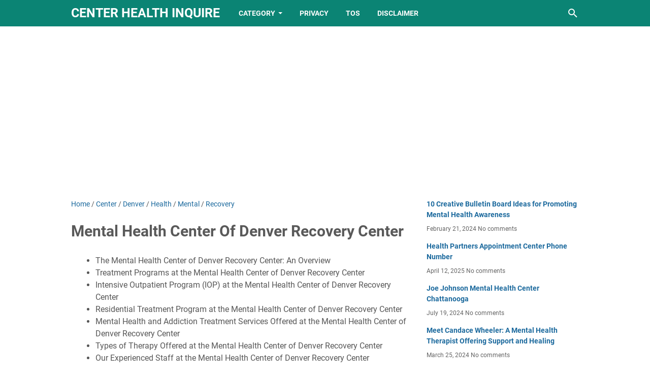

--- FILE ---
content_type: text/html; charset=UTF-8
request_url: https://center.healthinquire.com/b/stats?style=BLACK_TRANSPARENT&timeRange=ALL_TIME&token=APq4FmCXglRDd2fTypRYG5NusIJbt1O0c8eCWC1n_w825dHdGrJqDePDT1xB8agBs4DH9tOAFtrGgR8bMDpBhFUofPJ3iiIWjA
body_size: 9
content:
{"total":465138,"sparklineOptions":{"backgroundColor":{"fillOpacity":0.1,"fill":"#000000"},"series":[{"areaOpacity":0.3,"color":"#202020"}]},"sparklineData":[[0,13],[1,12],[2,13],[3,23],[4,20],[5,18],[6,10],[7,14],[8,13],[9,19],[10,20],[11,19],[12,14],[13,12],[14,12],[15,10],[16,10],[17,15],[18,17],[19,18],[20,18],[21,19],[22,17],[23,15],[24,19],[25,67],[26,100],[27,30],[28,39],[29,30]],"nextTickMs":64285}

--- FILE ---
content_type: text/html; charset=utf-8
request_url: https://www.google.com/recaptcha/api2/aframe
body_size: 266
content:
<!DOCTYPE HTML><html><head><meta http-equiv="content-type" content="text/html; charset=UTF-8"></head><body><script nonce="bLQ5hq7Lu57vrFFEN7pClA">/** Anti-fraud and anti-abuse applications only. See google.com/recaptcha */ try{var clients={'sodar':'https://pagead2.googlesyndication.com/pagead/sodar?'};window.addEventListener("message",function(a){try{if(a.source===window.parent){var b=JSON.parse(a.data);var c=clients[b['id']];if(c){var d=document.createElement('img');d.src=c+b['params']+'&rc='+(localStorage.getItem("rc::a")?sessionStorage.getItem("rc::b"):"");window.document.body.appendChild(d);sessionStorage.setItem("rc::e",parseInt(sessionStorage.getItem("rc::e")||0)+1);localStorage.setItem("rc::h",'1768778094488');}}}catch(b){}});window.parent.postMessage("_grecaptcha_ready", "*");}catch(b){}</script></body></html>

--- FILE ---
content_type: text/javascript; charset=UTF-8
request_url: https://center.healthinquire.com/feeds/posts/summary/-/Center?alt=json-in-script&callback=bacaJuga&max-results=5
body_size: 15944
content:
// API callback
bacaJuga({"version":"1.0","encoding":"UTF-8","feed":{"xmlns":"http://www.w3.org/2005/Atom","xmlns$openSearch":"http://a9.com/-/spec/opensearchrss/1.0/","xmlns$blogger":"http://schemas.google.com/blogger/2008","xmlns$georss":"http://www.georss.org/georss","xmlns$gd":"http://schemas.google.com/g/2005","xmlns$thr":"http://purl.org/syndication/thread/1.0","id":{"$t":"tag:blogger.com,1999:blog-5832334271648473169"},"updated":{"$t":"2026-01-18T09:21:16.411-08:00"},"category":[{"term":"Health"},{"term":"Center"},{"term":"Mental"},{"term":"Rehabilitation"},{"term":"Behavioral"},{"term":"Family"},{"term":"Community"},{"term":"Rehab"},{"term":"WomenS"},{"term":"Wellbeing"},{"term":"Medical"},{"term":"Treatment"},{"term":"Photos"},{"term":"Dental"},{"term":"Your"},{"term":"Wellness"},{"term":"Journey"},{"term":"Recovery"},{"term":"Reviews"},{"term":"Tampa"},{"term":"Guide"},{"term":"Hills"},{"term":"Valley"},{"term":"County"},{"term":"Unveiling"},{"term":"Comprehensive"},{"term":"North"},{"term":"Unraveling"},{"term":"with"},{"term":"Healing"},{"term":"Angeles"},{"term":"Central"},{"term":"World"},{"term":"Path"},{"term":"Reproductive"},{"term":"South"},{"term":"Aurora"},{"term":"Indiana"},{"term":"Regional"},{"term":"Health,Center"},{"term":"Denver"},{"term":"Jefferson"},{"term":"Texas"},{"term":"Trade"},{"term":"Unlocking"},{"term":"Addiction"},{"term":"Haven"},{"term":"Number"},{"term":"Spine"},{"term":"Florida"},{"term":"Navigating"},{"term":"Outpatient"},{"term":"Phone"},{"term":"Services"},{"term":"Stamford"},{"term":"Support"},{"term":"Beach"},{"term":"Program"},{"term":"Emotional"},{"term":"Residential"},{"term":"Street"},{"term":"Brain"},{"term":"Clinic"},{"term":"Discover"},{"term":"Inner"},{"term":"Orlando"},{"term":"Alcona"},{"term":"California"},{"term":"Dallas"},{"term":"Hope"},{"term":"Hospital"},{"term":"Inpatient"},{"term":"Lynchburg"},{"term":"Mountain"},{"term":"Neighborhood"},{"term":"Northwell"},{"term":"Parenthood"},{"term":"Planned"},{"term":"Tully"},{"term":"Allegheny"},{"term":"Avenue"},{"term":"Care"},{"term":"Colorado"},{"term":"Dentist"},{"term":"Mind"},{"term":"Partners"},{"term":"Providence"},{"term":"Public"},{"term":"Springs"},{"term":"Unlock"},{"term":"Vista"},{"term":"Ascension"},{"term":"Boulder"},{"term":"Broward"},{"term":"Chicago"},{"term":"Crisis"},{"term":"Dignity"},{"term":"Harmony"},{"term":"Heartland"},{"term":"Indian"},{"term":"Johnson"},{"term":"Lauderdale"},{"term":"Meadows"},{"term":"Minds"},{"term":"Philadelphia"},{"term":"Phoenix"},{"term":"Point"},{"term":"Resources"},{"term":"River"},{"term":"Santa"},{"term":"Spring"},{"term":"Through"},{"term":"Total"},{"term":"Training"},{"term":"Animal"},{"term":"Carolina"},{"term":"Enigma"},{"term":"Falls"},{"term":"Greater"},{"term":"Heart"},{"term":"Heights"},{"term":"Jacksonville"},{"term":"Kansas"},{"term":"Lakes"},{"term":"Memorial"},{"term":"Miami"},{"term":"Newport"},{"term":"Peace"},{"term":"Student"},{"term":"Weight"},{"term":"Advanced"},{"term":"Advent"},{"term":"Alcott"},{"term":"Arlington"},{"term":"Atlanta"},{"term":"Awareness"},{"term":"Baptist"},{"term":"Christian"},{"term":"Columbia"},{"term":"Desert"},{"term":"Diego"},{"term":"Embark"},{"term":"Explore"},{"term":"Forest"},{"term":"Insights"},{"term":"Jackson"},{"term":"Kalamazoo"},{"term":"Lansdale"},{"term":"Louisville"},{"term":"Meridian"},{"term":"Missouri"},{"term":"Nashville"},{"term":"Network"},{"term":"Northeast"},{"term":"Nurturing"},{"term":"Orange"},{"term":"Parkway"},{"term":"Plymouth"},{"term":"Premier"},{"term":"Tarzana"},{"term":"Village"},{"term":"Wesley"},{"term":"Worcester"},{"term":"Arrowhead"},{"term":"Asheville"},{"term":"Augusta"},{"term":"Boston"},{"term":"Chiropractic"},{"term":"Empowering"},{"term":"Exploring"},{"term":"Fernando"},{"term":"Fletcher"},{"term":"Green"},{"term":"Hackensack"},{"term":"Holistic"},{"term":"Indianapolis"},{"term":"Infusion"},{"term":"Joseph"},{"term":"Kaiser"},{"term":"Longview"},{"term":"Marlborough"},{"term":"Mental,Health,Center"},{"term":"Metro"},{"term":"Midtown"},{"term":"Mission"},{"term":"Newburgh"},{"term":"Norris"},{"term":"Northwest"},{"term":"Psychiatric"},{"term":"Resilience"},{"term":"Riverview"},{"term":"Saint"},{"term":"Sanctuary"},{"term":"Sinai"},{"term":"Sports"},{"term":"Strength"},{"term":"University"},{"term":"Wichita"},{"term":"Access"},{"term":"Acres"},{"term":"Antonio"},{"term":"Banner"},{"term":"Boulevard"},{"term":"Brooklyn"},{"term":"Bryan"},{"term":"Carlos"},{"term":"Causeway"},{"term":"Challenges"},{"term":"Charlotte"},{"term":"Cherry"},{"term":"Cliffside"},{"term":"Counseling"},{"term":"Creek"},{"term":"Digestive"},{"term":"Eliot"},{"term":"Embracing"},{"term":"Exam"},{"term":"Farmington"},{"term":"Find"},{"term":"First"},{"term":"Gabriel"},{"term":"Grand"},{"term":"Great"},{"term":"Greer"},{"term":"Harbor"},{"term":"Hawkins"},{"term":"Healthcare"},{"term":"Healths"},{"term":"Henderson"},{"term":"Heritage"},{"term":"Holly"},{"term":"House"},{"term":"Imaging"},{"term":"JohnS"},{"term":"Kentucky"},{"term":"Lincoln"},{"term":"Ludlowe"},{"term":"LukeS"},{"term":"Manchester"},{"term":"Medicine"},{"term":"Milwaukee"},{"term":"Montrose"},{"term":"Morris"},{"term":"Mysteries"},{"term":"Novant"},{"term":"Nursing"},{"term":"Ocean"},{"term":"Ochsner"},{"term":"Palmetto"},{"term":"Parkland"},{"term":"Pittsburg"},{"term":"Place"},{"term":"Resource"},{"term":"Ridge"},{"term":"Rivers"},{"term":"Science"},{"term":"Shasta"},{"term":"Sierra"},{"term":"Southeast"},{"term":"Southwest"},{"term":"Sutter"},{"term":"Swope"},{"term":"Therapy"},{"term":"Trusted"},{"term":"Valleywise"},{"term":"Vegas"},{"term":"Westside"},{"term":"Adult"},{"term":"Advantage"},{"term":"Adventist"},{"term":"Alhambra"},{"term":"Alpena"},{"term":"Anderson"},{"term":"Approach"},{"term":"Atrium"},{"term":"Augustus"},{"term":"Balance"},{"term":"Baldwin"},{"term":"Barnes"},{"term":"Barrington"},{"term":"Baylor"},{"term":"Bella"},{"term":"Bethany"},{"term":"Better"},{"term":"Beverly"},{"term":"Birthing"},{"term":"Bishop"},{"term":"Brian"},{"term":"Bronx"},{"term":"Cambridge"},{"term":"Canyon"},{"term":"Capital"},{"term":"Carter"},{"term":"Cedars"},{"term":"Center,Behavioral,Health"},{"term":"Century"},{"term":"Chiropractic,Health,Center"},{"term":"Coding"},{"term":"Columbiana"},{"term":"Columbus"},{"term":"Community,Health,Center"},{"term":"Compass"},{"term":"Connecticut"},{"term":"Costa"},{"term":"Court"},{"term":"Crest"},{"term":"Cumberland"},{"term":"Davis"},{"term":"Decision"},{"term":"Detox"},{"term":"Devon"},{"term":"Dover"},{"term":"Eastern"},{"term":"Elkins"},{"term":"Ellies"},{"term":"Emergency"},{"term":"Equity"},{"term":"Eskenazi"},{"term":"Essentia"},{"term":"Evergreen"},{"term":"Excellence"},{"term":"Expert"},{"term":"Expertise"},{"term":"Fitness"},{"term":"Fountain"},{"term":"Franklin"},{"term":"Fullerton"},{"term":"Gardens"},{"term":"Grove"},{"term":"Hagerstown"},{"term":"Hampton"},{"term":"Harborview"},{"term":"Hartford"},{"term":"Health,Rehab,Center"},{"term":"Health,Rehabilitation,Center"},{"term":"Healthier"},{"term":"Helena"},{"term":"Hillsborough"},{"term":"Horizon"},{"term":"Huntsville"},{"term":"Independence"},{"term":"Jersey"},{"term":"JohnsonS"},{"term":"Kedren"},{"term":"Keystone"},{"term":"Kissimmee"},{"term":"Kokomo"},{"term":"Laguna"},{"term":"Lake"},{"term":"Lakeview"},{"term":"Lawrence"},{"term":"Living"},{"term":"Lodge"},{"term":"Logan"},{"term":"Longmont"},{"term":"Management"},{"term":"Martin"},{"term":"MaryS"},{"term":"Maryvale"},{"term":"Mckinney"},{"term":"Merit"},{"term":"Milford"},{"term":"Monica"},{"term":"Montana"},{"term":"Month"},{"term":"Montvale"},{"term":"Mount"},{"term":"Myers"},{"term":"Norfolk"},{"term":"Nurse"},{"term":"Occupational"},{"term":"Office"},{"term":"Organization"},{"term":"Permanente"},{"term":"Personalized"},{"term":"Portage"},{"term":"Portland"},{"term":"Potential"},{"term":"Power"},{"term":"Practitioner"},{"term":"Pregnancy"},{"term":"Proctored"},{"term":"Puzzle"},{"term":"Redwood"},{"term":"Regina"},{"term":"Reservoir"},{"term":"Richardson"},{"term":"Rutgers"},{"term":"Salem"},{"term":"Secrets"},{"term":"Sherman"},{"term":"Silver"},{"term":"Sleep"},{"term":"Southern"},{"term":"Specialty"},{"term":"Square"},{"term":"Sylmar"},{"term":"United"},{"term":"Unity"},{"term":"Unleash"},{"term":"Unravel"},{"term":"Vincent"},{"term":"Wayne"},{"term":"Wicke"},{"term":"Wilson"},{"term":"Windsor"},{"term":"Winter"},{"term":"Women"},{"term":"Woodland"},{"term":"Woonsocket"},{"term":"Young"},{"term":"into"},{"term":"About"},{"term":"Addictions"},{"term":"Alexandria"},{"term":"American"},{"term":"Andersonville"},{"term":"Apache"},{"term":"Apalachee"},{"term":"Apopka"},{"term":"Application"},{"term":"Appointment"},{"term":"Asbury"},{"term":"Ascensa"},{"term":"Astoria"},{"term":"Atlantic"},{"term":"Bakersfield"},{"term":"Balboa"},{"term":"Banyan"},{"term":"Bariatric"},{"term":"Beavercreek"},{"term":"Bedford"},{"term":"Berks"},{"term":"Berlin"},{"term":"Bethesda"},{"term":"Bishops"},{"term":"Black"},{"term":"Bloomington"},{"term":"Bobby"},{"term":"Boise"},{"term":"Bracelets"},{"term":"Brafman"},{"term":"Branch"},{"term":"Brandt"},{"term":"Bridge"},{"term":"Brighter"},{"term":"Brighton"},{"term":"Britain"},{"term":"Brook"},{"term":"Burke"},{"term":"Cajon"},{"term":"Camden"},{"term":"Camillus"},{"term":"Campus"},{"term":"Canoga"},{"term":"Carolina,Center,Behavioral,Health"},{"term":"Cartersville"},{"term":"Catawba"},{"term":"Cedar"},{"term":"Centennial"},{"term":"Center,Behavioral,Health,Tucson"},{"term":"Center,Health"},{"term":"Center,Mental,Health,Montrose"},{"term":"Centro"},{"term":"Chance"},{"term":"Charleston"},{"term":"Charlwell"},{"term":"Chatsworth"},{"term":"Chavez"},{"term":"Chelten"},{"term":"Cherokee"},{"term":"Chestnut"},{"term":"Citrus"},{"term":"Clackamas"},{"term":"Clermont"},{"term":"Cleveland"},{"term":"Clifton"},{"term":"Coast"},{"term":"Cognitive"},{"term":"Collegiate"},{"term":"Collins"},{"term":"Colon,Rectal,Health,Center,Louis"},{"term":"Colony"},{"term":"Community,Health,Center,Stamford"},{"term":"Communitycare"},{"term":"Concussion"},{"term":"Contact"},{"term":"Coordination"},{"term":"Coral"},{"term":"Counselors"},{"term":"County,Health,Department,Community,Health,Center"},{"term":"Countys"},{"term":"Covina"},{"term":"Cowlitz"},{"term":"Creative"},{"term":"Crestmoor"},{"term":"Cybersecurity"},{"term":"David"},{"term":"Decatur"},{"term":"Deep"},{"term":"Delray"},{"term":"Department"},{"term":"Digital"},{"term":"Dignity,Health,California,Hospital,Medical,Center"},{"term":"Dimock"},{"term":"Disorder"},{"term":"Dive"},{"term":"Doctors"},{"term":"Douglas"},{"term":"Downs"},{"term":"Downtown"},{"term":"Dresher"},{"term":"Drive"},{"term":"Dublin"},{"term":"Edgewood"},{"term":"Edition"},{"term":"Elizabethtown"},{"term":"Embrace"},{"term":"Emerson"},{"term":"England"},{"term":"Essential"},{"term":"Essex"},{"term":"Evaluations"},{"term":"Excel"},{"term":"Family,Health,Center"},{"term":"Family,Health,Center,Broadway"},{"term":"Family,Health,Center,Harlem"},{"term":"Family,Health,Center,Sierra,Vista"},{"term":"Farmville"},{"term":"Fayetteville"},{"term":"Fertility"},{"term":"Flourishing"},{"term":"Forestville"},{"term":"Francis"},{"term":"Francisco"},{"term":"Free"},{"term":"Fremont"},{"term":"Fulton"},{"term":"Gainesville"},{"term":"Garden"},{"term":"Gladeview"},{"term":"Glendale"},{"term":"Golden"},{"term":"Goodyear"},{"term":"Grace"},{"term":"Greenfield"},{"term":"Greenville"},{"term":"Guiding"},{"term":"Gynecology"},{"term":"Hand"},{"term":"Hashtags"},{"term":"Heal"},{"term":"Healthnet"},{"term":"Healthpartners"},{"term":"Helio"},{"term":"Hennepin"},{"term":"Henry,Macomb,Health,Center,Fraser"},{"term":"Hialeah"},{"term":"Highland"},{"term":"Hollywood"},{"term":"Hopewell"},{"term":"Horizons"},{"term":"Houston"},{"term":"Hyannis"},{"term":"Ideas"},{"term":"Immediate"},{"term":"Impact"},{"term":"Implant"},{"term":"Improved"},{"term":"Innerbalance"},{"term":"Institute"},{"term":"Insurance"},{"term":"Integrative"},{"term":"Iroquois"},{"term":"Jeffco"},{"term":"Jewish"},{"term":"Jolla"},{"term":"JudeS"},{"term":"Kankakee"},{"term":"Kaplans"},{"term":"Kempsville"},{"term":"Kennebunk"},{"term":"Kennedy"},{"term":"Kenosha"},{"term":"Kingston"},{"term":"Labyrinth"},{"term":"Lakewood"},{"term":"Lakin"},{"term":"Landing"},{"term":"Lapalco"},{"term":"Largo"},{"term":"Laurel"},{"term":"Legacy"},{"term":"Lehigh"},{"term":"Leyden"},{"term":"Liberty,Health,Center"},{"term":"Link"},{"term":"Lloyd"},{"term":"Local"},{"term":"Locations"},{"term":"Louisiana"},{"term":"Lumberton"},{"term":"Luther"},{"term":"Madison"},{"term":"Manor"},{"term":"Market"},{"term":"Marketing"},{"term":"Maryland"},{"term":"Master"},{"term":"Mastering"},{"term":"Matsu"},{"term":"Matters"},{"term":"Meadow"},{"term":"Medical,Center,Mental,Health"},{"term":"Memphis"},{"term":"Methodist"},{"term":"Miller"},{"term":"Minneapolis"},{"term":"Mirage"},{"term":"Modesto"},{"term":"Monsey"},{"term":"Morgan"},{"term":"Mount,Carmel,WomenS,Health,Center"},{"term":"Multi"},{"term":"National"},{"term":"Nevada"},{"term":"Newton"},{"term":"Northern"},{"term":"Northridge"},{"term":"Norwalk"},{"term":"ONeal"},{"term":"Oakland"},{"term":"Ocala"},{"term":"Odyssey"},{"term":"Ohios"},{"term":"Oklahoma"},{"term":"Olive"},{"term":"Optimal"},{"term":"Oregon"},{"term":"Overland"},{"term":"Palmer"},{"term":"Pasadena"},{"term":"Pathway"},{"term":"Pathways"},{"term":"Patient"},{"term":"Pediatrics"},{"term":"Pedro"},{"term":"Petersburg"},{"term":"Physicians"},{"term":"Pittsburgh"},{"term":"Plains"},{"term":"Plumbers"},{"term":"Policy"},{"term":"Portal"},{"term":"Portsmouth"},{"term":"Positivity"},{"term":"Preferred"},{"term":"Primary"},{"term":"Promoting"},{"term":"Providence,Johns,Health,Center"},{"term":"Providence,Saint,JohnS,Health,Center,Santa,Monica"},{"term":"Psychological"},{"term":"Pueblo"},{"term":"Pyramid"},{"term":"Quizlet"},{"term":"Raleigh"},{"term":"Rancho"},{"term":"Rappahannock"},{"term":"Redbird"},{"term":"Redding"},{"term":"Regency"},{"term":"Registry"},{"term":"Renewed"},{"term":"Restorative"},{"term":"Richfield"},{"term":"Richmond"},{"term":"Rights"},{"term":"Riverside"},{"term":"Riverside,Behavioral,Health,Center,Hampton"},{"term":"Rochester"},{"term":"Rogers"},{"term":"Roots"},{"term":"Salina"},{"term":"Salisbury"},{"term":"Sands"},{"term":"Saranac"},{"term":"Sector"},{"term":"Service"},{"term":"Shawnee"},{"term":"Sheldon"},{"term":"Shell"},{"term":"Shepherd"},{"term":"Sohma"},{"term":"Solara"},{"term":"Solutions"},{"term":"Sossaman"},{"term":"Southeast,Health,Center"},{"term":"Spinal"},{"term":"Spokane"},{"term":"Springboro"},{"term":"Springdale"},{"term":"Springfield"},{"term":"Stanford"},{"term":"Stanislaus"},{"term":"State"},{"term":"Sterling"},{"term":"Streamwood"},{"term":"Students"},{"term":"Success"},{"term":"Summit"},{"term":"Suncloud"},{"term":"Surgery"},{"term":"Surprise"},{"term":"Sutter,Health,Center"},{"term":"Sylvia"},{"term":"Synergy,Health,Center"},{"term":"Systems"},{"term":"Tallahassee"},{"term":"Tazwood"},{"term":"Terrace"},{"term":"That"},{"term":"Third"},{"term":"Thriving"},{"term":"Tips"},{"term":"Tomorrow"},{"term":"Topeka"},{"term":"Towards"},{"term":"Transplant"},{"term":"Trenton"},{"term":"Tulsa"},{"term":"Underhill"},{"term":"Understanding"},{"term":"Unique"},{"term":"Unitypoint"},{"term":"Unveil"},{"term":"Urban"},{"term":"Urgent"},{"term":"Valencia"},{"term":"Valparaiso"},{"term":"Vernon"},{"term":"VicarS"},{"term":"Vickery"},{"term":"Villa"},{"term":"Virginia"},{"term":"Virtua"},{"term":"Wakebrook"},{"term":"Waldorf"},{"term":"Warm"},{"term":"Washington"},{"term":"Waters"},{"term":"Wellcare"},{"term":"Westampton"},{"term":"Westlake"},{"term":"Westmoreland"},{"term":"Wheeler"},{"term":"William"},{"term":"Wilmington"},{"term":"Winchester"},{"term":"WomenS,Health,Center,Akron"},{"term":"Woodlands"},{"term":"Workplace"},{"term":"Wright"},{"term":"Wyckoff"},{"term":"Zufall"},{"term":"Abilene"},{"term":"Acacia,Health,Center,Sagewood"},{"term":"Academy"},{"term":"Acadiana,Mental,Health,Center,Lafayette"},{"term":"Access,Health,Center,Hours"},{"term":"Achieving"},{"term":"Acupuncture"},{"term":"Acute"},{"term":"Adams,County,Mental,Health,Center"},{"term":"Addressing"},{"term":"Adelante"},{"term":"Adelanto"},{"term":"Adena"},{"term":"Adolescent"},{"term":"Adoue"},{"term":"Adults"},{"term":"Advanced,Health,Rehabilitation,Center"},{"term":"Advancing"},{"term":"Adventhealth"},{"term":"Advocacy"},{"term":"Advocate"},{"term":"Affordable"},{"term":"African,Population,Health,Research,Center"},{"term":"Agency"},{"term":"Ahoskie"},{"term":"Ahuja,WomenS,Health,Center"},{"term":"Alabama"},{"term":"Alameda"},{"term":"Alamo"},{"term":"Alaska"},{"term":"Albemarle"},{"term":"Albemarle,Health,Rehabilitation,Center"},{"term":"Alcohol"},{"term":"Alcott,Center,Mental,Health,Reviews"},{"term":"Aldine"},{"term":"Alexian,Brothers,Behavioral,Health,Center"},{"term":"Alexian,Brothers,Center,Mental,Health,Arlington,Heights"},{"term":"Alexian,Center,Mental,Health"},{"term":"Aliso"},{"term":"Allegan"},{"term":"Allegheny,Reproductive,Health,Center,Reviews"},{"term":"Allen"},{"term":"Allentown"},{"term":"Alleviant"},{"term":"Alliance"},{"term":"Alliance,Health,Center"},{"term":"Allied"},{"term":"Allon"},{"term":"Ally"},{"term":"Almaden"},{"term":"Alpine,Mental,Health,Center"},{"term":"Alta"},{"term":"Alternative"},{"term":"Amboy"},{"term":"American,WomenS,Health,Center"},{"term":"Americana"},{"term":"Amigos"},{"term":"Amistad"},{"term":"Amita"},{"term":"Amsterdam"},{"term":"Anaheim"},{"term":"Anaheim,Health,Center"},{"term":"Anass"},{"term":"Anchorage"},{"term":"Anesthesia"},{"term":"Angelo,Behavioral,Health,Center"},{"term":"Animation"},{"term":"Anmed,Health,Medical,Center,Anderson"},{"term":"Anniston,Mental,Health,Center"},{"term":"Answers"},{"term":"Antelope"},{"term":"Apollo"},{"term":"Appalachian"},{"term":"Appleton"},{"term":"Arapahoe"},{"term":"Arbors"},{"term":"Archer"},{"term":"Ardent"},{"term":"Arizona"},{"term":"Arizonas"},{"term":"Arkansas"},{"term":"Arroyo"},{"term":"Arundel"},{"term":"Arvada"},{"term":"Arvada,Health,Center"},{"term":"Asbury,Health,Center,Pittsburgh"},{"term":"Ascension,Providence,Health,Center,Photos"},{"term":"Ashton"},{"term":"Assessment"},{"term":"Assessments"},{"term":"Association"},{"term":"Athens"},{"term":"Athletes"},{"term":"Auburn"},{"term":"Aurora,Health,Center,Kenosha"},{"term":"Austin"},{"term":"Austin,Community,Health,Center"},{"term":"Austin,Mental,Health,Center"},{"term":"Autism"},{"term":"Automated"},{"term":"Avalon"},{"term":"Avenal"},{"term":"Avenica"},{"term":"Aviara"},{"term":"BUPA"},{"term":"Badger,Health,Center"},{"term":"Badger,Health,Center,Waukesha"},{"term":"Bagsby"},{"term":"BagsbyWilliams"},{"term":"Bailey"},{"term":"Balancing"},{"term":"Baldwin,Mental,Health,Center"},{"term":"Ballantyne"},{"term":"Baltimore,County,Health,Center,Locations"},{"term":"Baltimore,County,Mental,Health,Crisis,Center"},{"term":"Baltimore,Family,Health,Center"},{"term":"Bangor,Behavioral,Health,Center"},{"term":"Bank"},{"term":"Banner,Health,Sleep,Center"},{"term":"Banner,Thunderbird,Behavioral,Health,Center"},{"term":"Baptist,Health,Mammogram,Center"},{"term":"Barberton,WomenS,Health,Center"},{"term":"Barre"},{"term":"Barrio"},{"term":"Bascom"},{"term":"Baton"},{"term":"Battle"},{"term":"Baycare"},{"term":"Bayless"},{"term":"Bayonnes"},{"term":"Bayside,Health,Rehabilitation,Center"},{"term":"Baytown"},{"term":"Baywood,Court,Health,Center"},{"term":"Beach,Health,Rehab,Center"},{"term":"Beach,Health,Rehabilitation,Center"},{"term":"Beach,Mental,Health,Center"},{"term":"Beach,Street,Health,Rehabilitation,Center"},{"term":"Beacon"},{"term":"Beacon,Health,Center"},{"term":"Beaded"},{"term":"Bearss"},{"term":"Beaver"},{"term":"Bedford,Stuyvesant,Family,Health,Center,Broadway"},{"term":"Behavioral,Health,Center"},{"term":"Behavioral,Health,Center,Lucie"},{"term":"Behavioral,Health,Center,Orlando"},{"term":"Behavioral,Health,Center,Phoenix"},{"term":"Behavioral,Health,Crisis,Center"},{"term":"Behavioral,Health,Urgent,Center,Beach"},{"term":"Behavioral,Mental,Health,Center"},{"term":"Behavorial"},{"term":"Being"},{"term":"Belair,Health,Rehabilitation,Center"},{"term":"Belleair"},{"term":"Bellevue,Health,Rehab,Center,Oklahoma"},{"term":"Bellin"},{"term":"Bellin,Health,Psychiatric,Center,Green"},{"term":"Belltower"},{"term":"Belmont"},{"term":"Beloit"},{"term":"Belterra"},{"term":"Belvidere"},{"term":"Bendix"},{"term":"Benefit"},{"term":"Berks,Community,Health,Center,Reading"},{"term":"Berrington"},{"term":"Better,Health,Rockville,Center"},{"term":"Bill"},{"term":"Bipolar"},{"term":"Birmingham"},{"term":"Birth"},{"term":"Biscayne"},{"term":"Blackford"},{"term":"Blasdell"},{"term":"Bloomingdale"},{"term":"Blooms"},{"term":"Bluebonnets"},{"term":"Bluitt,Flowers,Health,Center"},{"term":"Blythe"},{"term":"Board"},{"term":"Bobby,Wright,Mental,Health,Center"},{"term":"Bonds"},{"term":"Books"},{"term":"Borinquen"},{"term":"Bossier"},{"term":"Boundaries"},{"term":"Boynton"},{"term":"Bradenton"},{"term":"Bradford"},{"term":"Brandon"},{"term":"Branford"},{"term":"Breaking"},{"term":"Breakup"},{"term":"Breen"},{"term":"Brentwood"},{"term":"Brewer"},{"term":"Briarwood,Health,Rehabilitation,Center"},{"term":"Briarwood,Health,Rehabilitation,Center,Tucker"},{"term":"Bride"},{"term":"Bride,Brook,Health,Rehabilitation,Center"},{"term":"Bridgewood,Health,Center"},{"term":"Brien"},{"term":"Brigham"},{"term":"Bright,Glade,Health,Rehabilitation,Center"},{"term":"Brilliant"},{"term":"Brinton,Woods,Health,Rehabilitation,Center,Winfield"},{"term":"Broad"},{"term":"Broadlawns"},{"term":"Broadview"},{"term":"Broadway"},{"term":"Brockton"},{"term":"Brockton,Behavioral,Health,Center,Clinical,Stabilization,Services"},{"term":"Brockton,Health,Center,Nursing"},{"term":"Brookdale,Health,Center"},{"term":"Brookhaven,Rehabilitation,Health,Center,Rockaway"},{"term":"Brookline,Mental,Health,Center,Brookline"},{"term":"Brookville"},{"term":"Broome"},{"term":"Broward,Health,WomenS,Center,Weston"},{"term":"Broward,Mental,Health,Center"},{"term":"Brown"},{"term":"Brownsville"},{"term":"Brownsville,Community,Health,Center,Website"},{"term":"Brunswick"},{"term":"Buffalo"},{"term":"Bulletin"},{"term":"Bullhook"},{"term":"Burien"},{"term":"Burke,Health,Rehabilitation,Center,Burke"},{"term":"Business"},{"term":"Byron,Health,Center,Wayne,Indiana"},{"term":"COCs"},{"term":"Cabarrus"},{"term":"Calicos"},{"term":"Californias"},{"term":"Call"},{"term":"Camas,Family,Health,Center"},{"term":"Camillus,Health,Center"},{"term":"Camino"},{"term":"Candace"},{"term":"Candid"},{"term":"Candlewood,Valley,Health,Rehabilitation,Center"},{"term":"Caney"},{"term":"Cannon"},{"term":"Cantor,WomenS,Health,Center"},{"term":"Capital,Health,Spine,Center"},{"term":"Caprice"},{"term":"Capstone"},{"term":"Captive"},{"term":"Career"},{"term":"Caring"},{"term":"Carlsbad"},{"term":"Carmel,WomenS,Health,Center"},{"term":"Carolina,Behavioral,Health,Center"},{"term":"Carolina,Center,Behavioral,Health,Reviews"},{"term":"Carolina,Hormone,Health,Center"},{"term":"Carolinas"},{"term":"Carolinas,Center,Behavioral,Health"},{"term":"Carriage"},{"term":"Carrollton"},{"term":"Carson"},{"term":"Carter,Center,Mental,Health"},{"term":"Carthage"},{"term":"Cascade"},{"term":"CassanoS,Health,Center"},{"term":"Castle,Health,Rehabilitation,Center"},{"term":"CastroMission,Health,Center"},{"term":"Cats"},{"term":"CedarsSinai"},{"term":"Celebrating"},{"term":"Center,Behavioral,Health,Boardman"},{"term":"Center,Behavioral,Health,Bowling,Green"},{"term":"Center,Behavioral,Health,Charleston"},{"term":"Center,Behavioral,Health,Greer"},{"term":"Center,Behavioral,Health,Vallejo"},{"term":"Center,Brain,HealthOrg"},{"term":"Center,Digital,Health,Innovation"},{"term":"Center,Health,Minds"},{"term":"Center,Health,Peoria,Illinois"},{"term":"Center,Health,Rehabilitation"},{"term":"Center,Health,Route"},{"term":"Center,Lifetime,Health,Boise,Idaho"},{"term":"Center,Mental,Health"},{"term":"Center,Mental,Health,Helena"},{"term":"Center,Mental,Health,Helena,Montana"},{"term":"Center,Mental,Health,Norwood"},{"term":"Center,Reproductive,Health"},{"term":"Center,Stone,Mental,Health"},{"term":"CenterBismarck"},{"term":"CenterCom"},{"term":"Centers"},{"term":"Centra"},{"term":"Centreville"},{"term":"Century,Health,Rehabilitation,Center"},{"term":"Chanhassen"},{"term":"Charlamagne"},{"term":"Charlotte,Health,Rehabilitation,Center,Charlotte"},{"term":"Charlton"},{"term":"Charter,Health,Center"},{"term":"Chartiers,Mental,Health,Center"},{"term":"Chattanooga"},{"term":"Cheboygan"},{"term":"Checklist"},{"term":"ChelseaClinton,Community,Health,Center"},{"term":"Cherrydale"},{"term":"Chesapeake"},{"term":"Chesapeake,Community,Health,Center"},{"term":"Chestnut,Health,Center"},{"term":"Cheyenne"},{"term":"Chief,Andrew,Isaac,Health,Center,Dental"},{"term":"Childhood"},{"term":"Childrens"},{"term":"Chilton,Shelby,Mental,Health,Center,Pelham"},{"term":"Chino"},{"term":"Chiro"},{"term":"Choice"},{"term":"Choices"},{"term":"Christ,Health,Center,Mental,Health"},{"term":"Christian,Community,Health,Center,Halsted"},{"term":"Christian,Community,Health,Center,Locations"},{"term":"Christian,Health,Center,Wyckoff"},{"term":"Christian,Lawndale,Health,Center"},{"term":"Christus"},{"term":"Chrysalis"},{"term":"Chula"},{"term":"Cicero"},{"term":"Cicero,Health,Center"},{"term":"Circle"},{"term":"Cities,Mental,Health,Center"},{"term":"Claire"},{"term":"Clara"},{"term":"ClareS"},{"term":"Clarita"},{"term":"Clarity"},{"term":"Clayton"},{"term":"Climates"},{"term":"Clinic,Alief,Community,Health,Center"},{"term":"Clinic,Community,Health,Center,Houston"},{"term":"Clinic,Family,Health,Center"},{"term":"Clinica"},{"term":"Clinical"},{"term":"Clinicians"},{"term":"Closter"},{"term":"Coast,Center,Mental,Health"},{"term":"Coast,Mental,Health,Center,Gulfport"},{"term":"Coastal,Community,Health,Center"},{"term":"Code"},{"term":"Codes"},{"term":"Colfax"},{"term":"Collaborative"},{"term":"College"},{"term":"Collin"},{"term":"Colon"},{"term":"Colonnades"},{"term":"Colony,Center,Health,Rehabilitation"},{"term":"Colorectal"},{"term":"Columbia,Mental,Health,Center,Columbia"},{"term":"Columbus,Indiana,Mental,Health,Center"},{"term":"Comal"},{"term":"Comfort"},{"term":"Commack"},{"term":"Commack,Behavioral,Health,Center"},{"term":"Commercial"},{"term":"Commitment"},{"term":"Community,Family,Health,Center"},{"term":"Community,Health,Center,Arlington,Dental"},{"term":"Community,Health,Center,Austin"},{"term":"Community,Health,Center,Britain,Connecticut"},{"term":"Community,Health,Center,Bronx"},{"term":"Community,Health,Center,California"},{"term":"Community,Health,Center,Charlotte"},{"term":"Community,Health,Center,Clinton"},{"term":"Community,Health,Center,Dallas"},{"term":"Community,Health,Center,Dental"},{"term":"Community,Health,Center,Dental,Arlington"},{"term":"Community,Health,Center,Dental,Wichita,Falls"},{"term":"Community,Health,Center,Lubbock"},{"term":"Community,Health,Center,Lynnwood,Dental"},{"term":"Community,Health,Center,Middletown,Connecticut"},{"term":"Community,Health,Center,Pinellas"},{"term":"Community,Health,Center,Plano"},{"term":"Community,Health,Center,Sacramento"},{"term":"Community,Health,Center,Saybrook"},{"term":"Community,Health,Center,Southeast,Kansas"},{"term":"Community,Health,Center,Yavapai"},{"term":"Community,Memorial,Family,Health,Center"},{"term":"Community,Mental,Health,Center,Angeles"},{"term":"Community,Mental,Health,Center,Batesville,Indiana"},{"term":"Compass,Health,Center,Chicago"},{"term":"Compass,Health,Center,Northbrook"},{"term":"Compass,Health,Center,Oakbrook"},{"term":"Compassion"},{"term":"Complete,Community,Health,Center"},{"term":"Comprehensive,Health,Center,Glendale"},{"term":"Compton"},{"term":"Comtrea"},{"term":"Concordville"},{"term":"Condition"},{"term":"Confidence"},{"term":"Congreso,Health,Center"},{"term":"Connor"},{"term":"Conquer"},{"term":"Conroe"},{"term":"Cons"},{"term":"Consultants"},{"term":"Contemporary"},{"term":"Contra"},{"term":"Conversation"},{"term":"Conway"},{"term":"Conyngham"},{"term":"Cookeville"},{"term":"Coop"},{"term":"Corbin"},{"term":"Cordilleras"},{"term":"Corner"},{"term":"Cortland"},{"term":"Counties"},{"term":"Country"},{"term":"CourtMandated"},{"term":"CourtOrdered"},{"term":"Courtenay"},{"term":"Courthouses"},{"term":"Courtyard"},{"term":"Covenant"},{"term":"Cover"},{"term":"Covington"},{"term":"Coweta"},{"term":"Cranston"},{"term":"Credentialing"},{"term":"Creekside,Health,Center,Wheeling"},{"term":"Creekside,Health,Rehabilitation,Center"},{"term":"Creekview,Health,Center,Stoneridge,Drive,Pleasanton"},{"term":"Crestview"},{"term":"Crestview,Health,Rehabilitation,Center,Atlanta"},{"term":"Crestview,Health,Rehabilitation,Center,Photos"},{"term":"Crestwood,Behavioral,Health,Center"},{"term":"Creswell"},{"term":"Crisis,Center,Mental,Health"},{"term":"Croix,County,Health,Rehab,Center"},{"term":"Cross,Health,Center,Manchester"},{"term":"Crossroad"},{"term":"Crossroads"},{"term":"Crossword"},{"term":"Cruces"},{"term":"Crystals"},{"term":"Culinary"},{"term":"Culinary,Health,Center,Services"},{"term":"Cumberland,Mental,Health,Center"},{"term":"Currents"},{"term":"Cutler"},{"term":"Cylar"},{"term":"Cypress"},{"term":"Cypresswood"},{"term":"Dahlia"},{"term":"Dakota"},{"term":"Dale"},{"term":"Dallas,Community,Health,Center"},{"term":"Dallas,Health,Center"},{"term":"Danville"},{"term":"Darkness"},{"term":"Davis,Behavioral,Health,Receiving,Center"},{"term":"Davis,Mental,Health,Center"},{"term":"Days"},{"term":"Dayton"},{"term":"Debary"},{"term":"Decline"},{"term":"Decrypting"},{"term":"Deeper"},{"term":"Deerfield"},{"term":"Dekalb"},{"term":"Deland"},{"term":"Delaney"},{"term":"Dellridge,Health,Rehabilitation,Center,Photos"},{"term":"Dellridge,Health,Rehabilitation,Center,Reviews"},{"term":"Delray,Beach,Health,Center"},{"term":"Delta"},{"term":"Deltona"},{"term":"Delval"},{"term":"Delving"},{"term":"Dematteis"},{"term":"Dental,Community,Health,Center"},{"term":"Dental,Family,Health,Center"},{"term":"Dental,Health,Center,Round"},{"term":"Dentaquest,Health,Center"},{"term":"Denver,Mental,Health,Crisis,Center"},{"term":"Dermatology"},{"term":"Derry"},{"term":"Desert,Behavioral,Health,Urgent,Center"},{"term":"Detoxification"},{"term":"Devens"},{"term":"Dewey"},{"term":"Diamond,Family,Health,Center"},{"term":"Dignity,Health,Marian,Regional,Medical,Center"},{"term":"Dignity,Health,Mercy,Medical,Center"},{"term":"Dignity,Health,Northridge,Hospital,Medical,Center"},{"term":"Dinwiddie"},{"term":"Directory"},{"term":"Dirksen,Center,Neurobehavioral,Health"},{"term":"Discharge"},{"term":"Disclaimer"},{"term":"Discovering"},{"term":"Disorders"},{"term":"Dixie"},{"term":"Doja"},{"term":"Dolton"},{"term":"Dominion"},{"term":"Dorado,Community,Health,Center,Doctors"},{"term":"Dorchester"},{"term":"Douglasville"},{"term":"Downers"},{"term":"Downey"},{"term":"Downing"},{"term":"Doylestown"},{"term":"Dream"},{"term":"Dulles"},{"term":"Duluth"},{"term":"Dundalk"},{"term":"Dunwoody,Health,Rehabilitation,Center"},{"term":"Dupage,County,Mental,Health,Crisis,Center"},{"term":"Durand,Family,Health,Center"},{"term":"Duvalle"},{"term":"Eagan"},{"term":"Early"},{"term":"East"},{"term":"Eastchester"},{"term":"Eastgate"},{"term":"Eastside,Center,Health,Rehabilitation"},{"term":"Eating"},{"term":"Ecker"},{"term":"Edelman"},{"term":"Edelman,Mental,Health,Center"},{"term":"Edelman,Westside,Mental,Health,Center,Photos"},{"term":"Edgecombe"},{"term":"Edgehill,Health,Center"},{"term":"Education"},{"term":"Effects"},{"term":"Einstein"},{"term":"Elam"},{"term":"Elder,Community,Health,Center"},{"term":"Elevation"},{"term":"Elgin"},{"term":"Eliran"},{"term":"Elite,WomenS,Health,Center"},{"term":"Elizabeth"},{"term":"Ellenville"},{"term":"Ellicott"},{"term":"Ellie"},{"term":"Elliot"},{"term":"Emory"},{"term":"Emory,Brain,Health,Center"},{"term":"Empathy"},{"term":"Employee"},{"term":"Encino"},{"term":"Endometriosis"},{"term":"Enhanced"},{"term":"Enhancing"},{"term":"Enigmatic"},{"term":"Environmental"},{"term":"Erlanger,Behavioral,Health,Center"},{"term":"Escape"},{"term":"Essentia,Health,Heart,Vascular,Center"},{"term":"Euclid"},{"term":"Eugenia"},{"term":"Evansville"},{"term":"Everett"},{"term":"Examining"},{"term":"Exceptional"},{"term":"Exemplify"},{"term":"Explained"},{"term":"Expo"},{"term":"Expression"},{"term":"Facilities"},{"term":"Fairdale"},{"term":"Fairfield"},{"term":"Fairhaven,Health,Center"},{"term":"Fairmont,Health,Center"},{"term":"Fairmount"},{"term":"Family,Health,Center,Baltimore"},{"term":"Family,Health,Center,Cajon"},{"term":"Family,Health,Center,Charlotte"},{"term":"Family,Health,Center,Columbia"},{"term":"Family,Health,Center,Conroe"},{"term":"Family,Health,Center,Dental"},{"term":"Family,Health,Center,Dental,Estero"},{"term":"Family,Health,Center,Dental,Myers"},{"term":"Family,Health,Center,Dental,Phone,Number"},{"term":"Family,Health,Center,Dentist"},{"term":"Family,Health,Center,Dentistry"},{"term":"Family,Health,Center,Dentists"},{"term":"Family,Health,Center,Estero"},{"term":"Family,Health,Center,Lemon,Grove"},{"term":"Family,Health,Center,Louisville"},{"term":"Family,Health,Center,Manchester"},{"term":"Family,Health,Center,Market"},{"term":"Family,Health,Center,Market,Street"},{"term":"Family,Health,Center,Superior"},{"term":"Family,Health,Center,Tampa"},{"term":"Family,Health,Center,Tampa,Florida"},{"term":"Family,Health,Center,Worcester"},{"term":"Family,Health,Center,Worcester,Dental"},{"term":"Fashion"},{"term":"Fayette"},{"term":"Fayette,Health,Rehabilitation,Center"},{"term":"Federal"},{"term":"Felony"},{"term":"Fetal"},{"term":"Fidelity,Health,Center"},{"term":"Fidelitys"},{"term":"Financial"},{"term":"Findlay"},{"term":"Finest"},{"term":"Fingertips"},{"term":"Firstcare"},{"term":"Flagler"},{"term":"Flatbush"},{"term":"Flemington"},{"term":"Flint,Hills,Community,Health,Center"},{"term":"Florence,Mental,Health,Center"},{"term":"Florida,Behavioral,Health,Center"},{"term":"Florida,Family,Health,Center,Tampa"},{"term":"Florida,Health,Center"},{"term":"Florissant"},{"term":"Foots"},{"term":"Forest,Baptist,Health,Rehabilitation,Center"},{"term":"Forestville,Health,Center"},{"term":"Forge"},{"term":"Forge,Behavioral,Health,Center,Reviews"},{"term":"Forrest,Community,Health,Center"},{"term":"Forward"},{"term":"Fowler"},{"term":"Franchise"},{"term":"Francis,WomenS,Health,Center"},{"term":"Francisco,Mental,Health,Rehabilitation,Center"},{"term":"Frankford"},{"term":"Frankfort"},{"term":"Fraum,Center,Restorative,Health"},{"term":"Fredericksburg"},{"term":"Fremont,Public,Health,Center"},{"term":"Fresno"},{"term":"Fresno,Health,Center"},{"term":"Fulfilling"},{"term":"Fuller"},{"term":"Future"},{"term":"Gallatin"},{"term":"Galter"},{"term":"Garden,Health,Rehabilitation,Center"},{"term":"Gardena"},{"term":"Garland"},{"term":"Garnet"},{"term":"Garnet,Health,Infusion,Center"},{"term":"Gastonia"},{"term":"Gastro"},{"term":"Gateway"},{"term":"Gateways"},{"term":"General"},{"term":"Generations"},{"term":"George"},{"term":"Georgia"},{"term":"Gilbert"},{"term":"Giveney"},{"term":"Givens"},{"term":"Givens,Estates,Health,Center"},{"term":"Givens,Health,Center"},{"term":"Glass"},{"term":"Glenbrook,Health,Center,Photos"},{"term":"Glenbrook,Health,Center,Reviews"},{"term":"Global"},{"term":"Goals"},{"term":"Goddard"},{"term":"Gomedicare,Benefits,Health,Center"},{"term":"Goodheart"},{"term":"Googles"},{"term":"Gorda"},{"term":"Gordons"},{"term":"Gracepoint,Health,Center"},{"term":"Graduate"},{"term":"Grady,Behavioral,Health,Center"},{"term":"Grady,Behavioral,Health,Outpatient,Center"},{"term":"Grady,Health,Center"},{"term":"Granada"},{"term":"Grand,Mental,Health,Center,Stillwater"},{"term":"Grande"},{"term":"Grandview,Medical,Center,WomenS,Health"},{"term":"Granite"},{"term":"Grant"},{"term":"Grant,Regional,Health,Center"},{"term":"Grays"},{"term":"Greenfield,Health,Rehab,Center"},{"term":"Greenhaven"},{"term":"Greenhills"},{"term":"Greenlock"},{"term":"Greenridge"},{"term":"Greenwich"},{"term":"Greystone"},{"term":"Griffin"},{"term":"Groton"},{"term":"Group"},{"term":"GroupWomenS"},{"term":"Grove,Health,Rehab,Center"},{"term":"Growth"},{"term":"Guardianship"},{"term":"Guided"},{"term":"Guidelines"},{"term":"Gulfside"},{"term":"Gunnison"},{"term":"Gwinnett,Health,Center"},{"term":"Gynecologist,Community,Health,Center"},{"term":"HESI"},{"term":"Halfway"},{"term":"Halifax,Behavioral,Health,Center"},{"term":"Hamilton"},{"term":"Hamilton,Mental,Health,Center"},{"term":"Hammonton"},{"term":"Hampton,Behavioral,Health,Center,Cherry"},{"term":"Hampton,Roads,Community,Health,Center,Locations"},{"term":"Hanover"},{"term":"Happy"},{"term":"Harbor,Family,Health,Center"},{"term":"Harlem"},{"term":"Harris"},{"term":"Harris,Health,Dental,Center,Houston"},{"term":"Harrisonburg"},{"term":"Harrisonburg,Health,Rehab,Center"},{"term":"Harrisonburg,Health,Rehabilitation,Center,Reviews"},{"term":"Harsha"},{"term":"Hartford,Health,Rehabilitation,Center,Hartford"},{"term":"Hattiesburg"},{"term":"Haunting"},{"term":"Havasu"},{"term":"Haven,Health,Center"},{"term":"Hawthorne"},{"term":"Hawthorne,Mental,Health,Center"},{"term":"Hayes"},{"term":"Headache"},{"term":"Health,California,Insurance,Center"},{"term":"Health,Career,Center"},{"term":"Health,Center,Around"},{"term":"Health,Center,Cottman"},{"term":"Health,Center,Davis"},{"term":"Health,Center,Denver,Colorado"},{"term":"Health,Center,Girard"},{"term":"Health,Center,Holyoke"},{"term":"Health,Center,Novato"},{"term":"Health,Center,Peekskill"},{"term":"Health,Center,Petaluma"},{"term":"Health,Center,Standifer,Place,Photos"},{"term":"Health,Center,Therapy,Castle"},{"term":"Health,Center,Waterbury"},{"term":"Health,Center,Worcester"},{"term":"Health,Infusion,Center"},{"term":"Health,Insurance,Marketplace,Center"},{"term":"Health,Medical,Center"},{"term":"Health,Rehabilitation,Center,Reviews"},{"term":"Health,Resource,Center"},{"term":"Health,Science,Center,Dental,Hygiene"},{"term":"Health,Solution,Center"},{"term":"Health,South,Rehab,Center"},{"term":"Health,Texas,Rehabilitation,Center"},{"term":"Health,Wellness,Center,Membership"},{"term":"HealthBaylor"},{"term":"HealthMilestone"},{"term":"Healthlinc,Community,Health,Center"},{"term":"Healthy"},{"term":"Healthy,Community,Health,Center"},{"term":"Heart,Family,Health,Center"},{"term":"Heartland,Health,Center,Three,Rivers"},{"term":"Heartland,Health,Center,Wilson"},{"term":"Heartland,Health,CenterThree,Rivers"},{"term":"Help"},{"term":"Helping"},{"term":"Hemet"},{"term":"Hendry,Glades,Behavioral,Health,Center"},{"term":"Henrico,Health,Rehabilitation,Center"},{"term":"Henricos"},{"term":"Here"},{"term":"Heritage,Harbour,Health,Rehabilitation,Center"},{"term":"Herndon"},{"term":"Hewitt"},{"term":"Heydari,Health,Center"},{"term":"HighRisk"},{"term":"Highlands"},{"term":"Highlands,Health,Rehabilitation,Center"},{"term":"Highway"},{"term":"Hills,Health,Rehabilitation,Center,Coraopolis"},{"term":"Hills,Health,Rehabilitation,Center,Reviews"},{"term":"Hinds"},{"term":"Hiwassee"},{"term":"Hiwassee,Mental,Health,Center,Athens"},{"term":"Hoboken"},{"term":"Hollow"},{"term":"Homelessness"},{"term":"Homes"},{"term":"Hometown"},{"term":"Homewood"},{"term":"Hondo"},{"term":"Honesdale,Behavioral,Health,Center"},{"term":"Honor"},{"term":"Hoodies"},{"term":"Hotline"},{"term":"Hotsy"},{"term":"Hotze"},{"term":"Hours"},{"term":"Houses"},{"term":"Housing"},{"term":"Houston,Health,Center"},{"term":"Hudson"},{"term":"Humana"},{"term":"Hunterdon,Mental,Health,Center"},{"term":"Hunters"},{"term":"Huntington,Hills,Center,Health,Rehabilitation,Reviews"},{"term":"Hyperion,Behavioral,Health,Center"},{"term":"Illinois"},{"term":"Illuminate"},{"term":"Inclusion"},{"term":"Independence,Family,Health,Center"},{"term":"India,Health,Center"},{"term":"Indian,Health,Center"},{"term":"Indian,Health,Center,Dental,Forest"},{"term":"Indian,River,Mental,Health,Center"},{"term":"Indiana,Health,Center,Kokomo,Indiana"},{"term":"Indio"},{"term":"Individuals"},{"term":"Infant"},{"term":"Infinity"},{"term":"Information"},{"term":"Injury"},{"term":"Inland"},{"term":"Innovation"},{"term":"Inpatient,Behavioral,Health,Center"},{"term":"Inspiration"},{"term":"Inspire"},{"term":"Inspire,Rehabilitation,Health,Center,Washington"},{"term":"Inspired"},{"term":"InstituteS"},{"term":"Integrated"},{"term":"Integris"},{"term":"Integrity"},{"term":"Intellectual"},{"term":"Interfaith"},{"term":"Interlochen"},{"term":"International"},{"term":"Invisible"},{"term":"Iroquois,Mental,Health,Center,Watseka"},{"term":"Island"},{"term":"Jacksonville,Health,Center"},{"term":"Jacob"},{"term":"Jacobi,Hospital,WomenS,Health,Center"},{"term":"Jacobi,Medical,Center,WomenS,Health,Services"},{"term":"Jamaica"},{"term":"James,Health,Center,Newark"},{"term":"Janisch"},{"term":"Jefferson,Center,Mental,Health,Colorado"},{"term":"Jefferson,County,Mental,Health,Center"},{"term":"Jersey,Medical,Center,Outpatient,Mental,Health"},{"term":"Jessie"},{"term":"Jobs"},{"term":"JohnS,Behavioral,Health,Center"},{"term":"Joliet"},{"term":"Jordan,Health,Center,Rochester"},{"term":"Joseph,Behavioral,Health,Center"},{"term":"JosephS"},{"term":"Josephs,Behavioral,Health,Center"},{"term":"Judea"},{"term":"Juliet,Health,Center"},{"term":"Junction"},{"term":"Justice"},{"term":"Kabir,Center,Health"},{"term":"Kalani"},{"term":"Kanye"},{"term":"Katal"},{"term":"Kedzie"},{"term":"Kendall"},{"term":"Kenosha,Community,Health,Center,Dental"},{"term":"Ketchum"},{"term":"Kettering"},{"term":"Kidney"},{"term":"Kimball"},{"term":"Kindersmile"},{"term":"Kings"},{"term":"Kirkwood"},{"term":"Kissimmee,WomanS,Health,Center"},{"term":"Knowledge"},{"term":"Knoxville"},{"term":"Kokomo,Health,Center"},{"term":"Koreatown,Mental,Health,Center"},{"term":"Laconia,Mental,Health,Center"},{"term":"Lafayette"},{"term":"Lafene"},{"term":"Lafollette"},{"term":"Lakeshore"},{"term":"Lakeside"},{"term":"Lakewood,WomenS,Health,Center"},{"term":"Lancaster"},{"term":"Langone"},{"term":"Laparoscopy"},{"term":"Laplace"},{"term":"Larson"},{"term":"Lasante"},{"term":"Lauderdale,Mental,Health,Center"},{"term":"Laugh"},{"term":"Lawndale,Christian,Health,Center,Pediatrics"},{"term":"Lawrenceburg"},{"term":"Lawton"},{"term":"Leases"},{"term":"Lebanon"},{"term":"Leesburg"},{"term":"Lemon,Grove,Health,Center"},{"term":"Lexington"},{"term":"Liberty"},{"term":"Life"},{"term":"Lifeline"},{"term":"Lifes"},{"term":"Lilac"},{"term":"Lincoln,Community,Health,Center,Durham,North,Carolina"},{"term":"Lindley"},{"term":"Line"},{"term":"Lisbon"},{"term":"Lithonia"},{"term":"Littleton,Mental,Health,Center"},{"term":"Lives"},{"term":"Local,Health,Center"},{"term":"Lodge,Health,Rehabilitation,Center"},{"term":"Lodge,Health,Rehabilitation,Center,Photos"},{"term":"Logan,Heights,Family,Health,Center,Dental"},{"term":"Logansport"},{"term":"Login"},{"term":"Lonestar,Family,Health,Center,Conroe"},{"term":"Longevity"},{"term":"Longwood"},{"term":"Longwood,Health,Rehabilitation,Center"},{"term":"Loretto"},{"term":"Lori"},{"term":"Louis"},{"term":"Louisville,Family,Health,Center"},{"term":"Lourdes,Mental,Health,Center"},{"term":"Lourdess"},{"term":"Love"},{"term":"Lovering"},{"term":"Lowell"},{"term":"Lubbock,Community,Health,Center"},{"term":"Lucie"},{"term":"Lukes,Health,Center"},{"term":"Luxury"},{"term":"Macgregor"},{"term":"Macomb"},{"term":"Madisonville"},{"term":"Magnolia,Health,Rehabilitation,Center,Photos"},{"term":"Malibu"},{"term":"Malvern"},{"term":"Manhasset"},{"term":"Manhattan"},{"term":"Mansfield"},{"term":"Mansion"},{"term":"Manus"},{"term":"Marana,Health,Center,Tucson"},{"term":"Margate"},{"term":"Maria"},{"term":"Marietta,Mental,Health,Center"},{"term":"Marion"},{"term":"Marion,County,Mental,Health,Center"},{"term":"Marley,Health,Rehabilitation,Center"},{"term":"Martha"},{"term":"Masino"},{"term":"Masonic"},{"term":"Masonicare,Health,Center,Wallingford"},{"term":"Massachusetts"},{"term":"Mastery"},{"term":"Maternal"},{"term":"Mathews"},{"term":"Mattapan"},{"term":"Mattina"},{"term":"Maxliving"},{"term":"Maywood,Center,Health,Rehabilitation"},{"term":"Maze"},{"term":"Mccall,Center,Behavioral,Health,Torrington"},{"term":"Mcgivney,Health,Center"},{"term":"Mchenry"},{"term":"Mcintosh"},{"term":"Mckee"},{"term":"Mckinley"},{"term":"Meadowbrook"},{"term":"Medias"},{"term":"Medical,Center,Behavioral,Health"},{"term":"Medical,Center,Health,System,Odessa"},{"term":"Medicare"},{"term":"Medix"},{"term":"Meet"},{"term":"Melrose,Health,Center"},{"term":"Memes"},{"term":"Memorial,Behavioral,Health,Center"},{"term":"Memorial,Outpatient,Behavioral,Health,Center,Reviews"},{"term":"Memory"},{"term":"Menomonee"},{"term":"Mental,Health,Center,Austin"},{"term":"Mental,Health,Center,Champaign"},{"term":"Mental,Health,Center,Denver,Denver"},{"term":"Mental,Health,Center,Hagerstown"},{"term":"Mental,Health,Center,Jacksonville"},{"term":"Mental,Health,Center,Memphis"},{"term":"Mental,Health,Center,Youth"},{"term":"Mental,Health,Crisis,Center,Denver"},{"term":"Mental,Health,Resource,Center,Jacksonville"},{"term":"Mental,Health,Retreat,Center"},{"term":"Mental,Health,Trauma,Center"},{"term":"Mental,Health,Treatment,Center"},{"term":"MentalHealth"},{"term":"MentalHealthTreatmentCenter"},{"term":"MentalHealthTreatmentCenterNearMe"},{"term":"Merced,Behavioral,Health,Center,Merced"},{"term":"Mercy"},{"term":"Mercy,Health,Boardman,WomenS,Center"},{"term":"Merrillville"},{"term":"Mesa"},{"term":"Mesquite"},{"term":"Mesun"},{"term":"Methadone"},{"term":"Metro,Health,Rehab,Center"},{"term":"Metro,Health,Rehabilitation,Center"},{"term":"Metroplex"},{"term":"Miami,Beach,Community,Health,Center,Dental"},{"term":"Miami,Behavioral,Health,Center,Flagler"},{"term":"Miami,Valley,Mental,Health,Center"},{"term":"Midlands"},{"term":"Midwife"},{"term":"Midwifery"},{"term":"Milford,Health,Rehabilitation,Center"},{"term":"Millers"},{"term":"Milwaukee,Catholic,Health,Rehab,Center"},{"term":"Milwaukie"},{"term":"MindSpring"},{"term":"Miramar"},{"term":"Missing"},{"term":"Mission,Castro,Health,Center"},{"term":"Missions"},{"term":"Mississippi"},{"term":"Mizzou"},{"term":"Mobile"},{"term":"Mohave"},{"term":"Monaco"},{"term":"Monmouth"},{"term":"Monroe"},{"term":"Monroeville"},{"term":"Monte"},{"term":"Monte,Comprehenive,Health,Center"},{"term":"Monte,Comprehensive,Health,Center"},{"term":"Montgomery"},{"term":"Monticello,Mental,Health,Center"},{"term":"Montour"},{"term":"Montowese"},{"term":"Mood"},{"term":"Moorings"},{"term":"Moreno"},{"term":"Morrison"},{"term":"Morse"},{"term":"Morter"},{"term":"Morton"},{"term":"Moulton"},{"term":"Mountain,Health,Center"},{"term":"Mountain,Health,Center,Dental"},{"term":"Mountain,Health,Center,Pediatrics"},{"term":"Mountainpark"},{"term":"Mountian"},{"term":"Moutain"},{"term":"MultiCare"},{"term":"Murrieta"},{"term":"Murrieta,Health,Rehabilitation,Center"},{"term":"NAICS"},{"term":"Najmabadi"},{"term":"Naperville"},{"term":"Nashville,Health,Center"},{"term":"National,Association,Community,Health,Center"},{"term":"National,Health,Center"},{"term":"Natural"},{"term":"Natural,Health,Center"},{"term":"NavigUnraveling"},{"term":"Navigate"},{"term":"Navos"},{"term":"Nearby"},{"term":"Nearest"},{"term":"Nebraska"},{"term":"Neighborhood,Health,Center,Dental"},{"term":"Neighborhood,Health,Center,Dentist"},{"term":"Neighborhood,Health,Center,Elizabeth"},{"term":"Neighborhood,Health,Center,Plainfield"},{"term":"Nelsonville"},{"term":"NetworkDental"},{"term":"Neurology"},{"term":"Neuroscience"},{"term":"Nevada,Health,Center"},{"term":"Newark,Chiropractic,Health,Center"},{"term":"Newark,Community,Health,Center,Ludlow"},{"term":"Nicollet"},{"term":"Night"},{"term":"Noah"},{"term":"Nolichucky"},{"term":"Norris,Health,Center"},{"term":"North,Dallas,Health,Center"},{"term":"North,Mental,Health,Center"},{"term":"North,Shore,Center,Dental,Health"},{"term":"North,Western,Mental,Health,Center"},{"term":"Northpoint"},{"term":"Northside"},{"term":"Northside,Mental,Health,Center"},{"term":"Northwest,Community,Health,Center"},{"term":"Northwest,Health,WomenS,Center"},{"term":"Northwestern"},{"term":"Notch,Health,Center,Vegas"},{"term":"Novant,Health,Kernersville,Medical,Center"},{"term":"Novant,Health,Matthews,Medical,Center"},{"term":"Nowata"},{"term":"Nueces"},{"term":"Nurture"},{"term":"Nutrition"},{"term":"OConnor"},{"term":"Oakbrook"},{"term":"Oakland,Health,Center"},{"term":"Oakland,Mental,Health,Center"},{"term":"Oaktree"},{"term":"Oakwest,WomenS,Health,Center"},{"term":"Oasis"},{"term":"Oberlin"},{"term":"Obrochta"},{"term":"Occupation"},{"term":"Oconee"},{"term":"Ocupational"},{"term":"Odessa"},{"term":"Offering"},{"term":"Oldsmar"},{"term":"Olive,Mental,Health,Urgent,Center"},{"term":"Onley,Community,Health,Center"},{"term":"Online"},{"term":"Optimum"},{"term":"Orangeburg"},{"term":"Orangeburgs"},{"term":"Orlando,Health,Advanced,Rehabilitation,Institute,Outpatient,Center"},{"term":"Orlando,Health,Winnie,Palmer,Center,Maternal,Fetal,Medicine"},{"term":"Orleans,Behavioral,Health,Center"},{"term":"Orthodontic"},{"term":"Orzac"},{"term":"Osborn"},{"term":"Osborne"},{"term":"Ossineke"},{"term":"Outcomes"},{"term":"Outreach"},{"term":"Outreach,Community,Health,Center"},{"term":"Outreach,Community,Health,Center,Capitol"},{"term":"Overlea"},{"term":"Overlook"},{"term":"Oxford,Rehabilitation,Health,Center"},{"term":"Ozarks"},{"term":"Pacific,Coast,Health,Center"},{"term":"Palmdale"},{"term":"Palmdale,Mental,Health,Center,Photos"},{"term":"Palomar,Health,Medical,Center"},{"term":"Paltz"},{"term":"Paradigm"},{"term":"Parishes"},{"term":"ParkHealth"},{"term":"Parks,Health,Center"},{"term":"Parkside"},{"term":"Parkview"},{"term":"Parlier,Dentist,United,Health,Center"},{"term":"Parsons"},{"term":"Partner"},{"term":"Partnership"},{"term":"Passaics"},{"term":"Paterson"},{"term":"Patterson"},{"term":"Patuxent"},{"term":"Pavilion"},{"term":"Pawtucket,Health,Rehabilitation,Center"},{"term":"Paysons"},{"term":"Peabody"},{"term":"Pearland"},{"term":"Pekin"},{"term":"Pelvic"},{"term":"Pendleton"},{"term":"Penndel"},{"term":"Pennsauken"},{"term":"Pensacola"},{"term":"Perfection"},{"term":"Perrine"},{"term":"Petaluma,Health,Center"},{"term":"Petaluma,Health,Center,Dental,Rohnert"},{"term":"Pflugerville"},{"term":"Phase,Center,WomenS,Health"},{"term":"Phelps"},{"term":"Pieces"},{"term":"Pillars"},{"term":"Pilsen"},{"term":"Pilsen,Little,Village,Mental,Health,Center"},{"term":"Pine"},{"term":"Pinellas,County,Community,Health,Center"},{"term":"Pines,Rehab,Health,Center"},{"term":"Piney,Forest,Health,Rehabilitation,Center"},{"term":"Pioneer"},{"term":"Pipefitters"},{"term":"Pittsburg,Health,Center,Mental,Health"},{"term":"Plain"},{"term":"Plainfield"},{"term":"Plainfield,Neighborhood,Health,Center"},{"term":"Plains,Community,Health,Center"},{"term":"Plainview,Mental,Health,Center"},{"term":"Planned,Parenthood,Southside,Health,Center,Indianapolis"},{"term":"Plano"},{"term":"Plantation"},{"term":"Plateau,Mental,Health,Center,Cookeville"},{"term":"Platte"},{"term":"Plaza"},{"term":"Pleasant,Health,Rehab,Center"},{"term":"Pocotaligo,River,Health,Rehab,Center"},{"term":"Point,Mental,Health,Center,Covington"},{"term":"Pointe"},{"term":"Pomona"},{"term":"Pomona,Health,Center"},{"term":"Porter"},{"term":"Porter,Center,Behavioral,Health"},{"term":"Portrait"},{"term":"Positive"},{"term":"Potomac,Falls,Health,Rehab,Center"},{"term":"Practices"},{"term":"Prairie"},{"term":"Premier,Health,Center"},{"term":"Premier,Health,Wellness,Center"},{"term":"Premiere"},{"term":"Prepare"},{"term":"Prestera"},{"term":"Pricing"},{"term":"Pride"},{"term":"Prince"},{"term":"Princeton,Mental,Health,Center"},{"term":"Princeton,Rehabilitation,Health,Center"},{"term":"Prisma"},{"term":"Private"},{"term":"ProHealth"},{"term":"Procedures"},{"term":"Professional"},{"term":"Professionals"},{"term":"Progress"},{"term":"Progressive,Community,Health,Center"},{"term":"Progressive,Health,Center"},{"term":"Promise,Community,Health,Center,Somerset"},{"term":"Property"},{"term":"Pros"},{"term":"Prospects"},{"term":"Protect"},{"term":"Providence,Health,Center"},{"term":"Providence,Health,Center,Laredo"},{"term":"Providence,Health,Center,Laredo,Texas"},{"term":"Providers"},{"term":"Psychiatry"},{"term":"Psychological,Health,Center"},{"term":"Puente"},{"term":"Punta"},{"term":"Punxsutawney,Community,Health,Center"},{"term":"Quality"},{"term":"Quality,Health,Center"},{"term":"Quincy"},{"term":"Racine"},{"term":"Raines"},{"term":"Ramon"},{"term":"Ramona"},{"term":"Rancho,Mirage,Health,Rehabilitation,Center,Reviews"},{"term":"Rancocas"},{"term":"Raphael"},{"term":"Raritan"},{"term":"Ravenwood"},{"term":"Raymond"},{"term":"Reading,Behavioral,Health,Center,Reading"},{"term":"Receptionist"},{"term":"Reche"},{"term":"Rectal"},{"term":"Redditor"},{"term":"Redeemer"},{"term":"Reduction"},{"term":"Referendum"},{"term":"Refuah"},{"term":"Refuah,Health,Center,Monsey"},{"term":"Refuah,Health,Center,Urgent"},{"term":"Regal,Heights,Rehab,Health,Center"},{"term":"Regency,Health,Rehabilitation,Center"},{"term":"Regional,Mental,Health,Center"},{"term":"Regional,Mental,Health,Center,Chicago"},{"term":"RehabilitationCanton"},{"term":"RehabilitationGastonia"},{"term":"Rejuvenate"},{"term":"Renewal"},{"term":"Renown,WomenS,Health,Center"},{"term":"Reproductive,Health,Center,Tucson"},{"term":"Research"},{"term":"Residence"},{"term":"Resource,Center,Mental,Health"},{"term":"Rest"},{"term":"Restore"},{"term":"Retreat"},{"term":"Revere"},{"term":"Revere,Health,Sleep,Center"},{"term":"Revolution"},{"term":"Rewards"},{"term":"Rewire"},{"term":"Rexburg"},{"term":"Richey"},{"term":"Richfield,Health,Center,Roanoke"},{"term":"Ridgeview,Health,Center,Photos"},{"term":"Riggs"},{"term":"River,Community,Health,Center"},{"term":"Riverbend,Center,Mental,Health"},{"term":"Riverfield,Family,Health,Center"},{"term":"Rivermend"},{"term":"Riverview,Health,Rehab,Center,North"},{"term":"Riverway"},{"term":"Road"},{"term":"Roads"},{"term":"Roanoke"},{"term":"Roanoke,Chowan,Community,Health,Center"},{"term":"RoanokeChowan,Community,Health,Center"},{"term":"Robbinsville"},{"term":"Robert"},{"term":"Rockbridge"},{"term":"Rockford"},{"term":"Rockledge"},{"term":"Rocky"},{"term":"Rocky,Mountain,Health,Center"},{"term":"Rodeo"},{"term":"Role"},{"term":"Roots,Health,Center"},{"term":"Rosecrans"},{"term":"Roselane,Health,Rehabilitation,Center,Phone,Number"},{"term":"Rosemead"},{"term":"Rosenblum,Mental,Health,Center,Hammond"},{"term":"Roseville,Point,Health,Wellness,Center"},{"term":"Rosewood,Health,Rehabilitation,Center"},{"term":"Roslindale"},{"term":"Roswell"},{"term":"Rouge"},{"term":"Rowan"},{"term":"Roxbury"},{"term":"Roxbury,Health,Rehabilitation,Center"},{"term":"Royal"},{"term":"Royale,Gardens,Health,Rehabilitation,Center"},{"term":"Roybal"},{"term":"Roybal,Family,Mental,Health,Center"},{"term":"Rushville"},{"term":"Russian"},{"term":"SIGMA"},{"term":"SNES"},{"term":"SSABK"},{"term":"Sachem"},{"term":"Sachem,Center,Health,Rehabilitation,Reviews"},{"term":"Sacred"},{"term":"Safer"},{"term":"Safety"},{"term":"Sage"},{"term":"Salary"},{"term":"Salinas"},{"term":"Salud"},{"term":"Samaritan"},{"term":"Sample"},{"term":"Sandersville"},{"term":"Sandpoint"},{"term":"Sandra"},{"term":"Sandra,Eskenazi,Mental,Health,Center"},{"term":"Sandwich"},{"term":"Sandy"},{"term":"Sandy,Springs,Health,Rehabilitation,Center"},{"term":"Santa,Clara,Behavioral,Health,Center"},{"term":"Santa,Clara,County,Mental,Health,Center"},{"term":"Santa,Clara,Mental,Health,Center"},{"term":"Santa,Health,Rehabilitation,Center,Milton"},{"term":"Sante"},{"term":"Santee"},{"term":"Saratoga,Retirement,Community,Health,Center"},{"term":"Satellite"},{"term":"Saybrook"},{"term":"Saybrook,Community,Health,Center"},{"term":"Schedule"},{"term":"Schnepp"},{"term":"Schoellkopf,Health,Center"},{"term":"Sciences"},{"term":"Scott"},{"term":"Scranton"},{"term":"Seacoast"},{"term":"Seacoast,Mental,Health,Center,Portsmouth,Hampshire"},{"term":"Seacrest"},{"term":"Seattle"},{"term":"Second"},{"term":"Secure"},{"term":"Security"},{"term":"Seek"},{"term":"Seeks"},{"term":"SelfHealing"},{"term":"Seneca,Health,Center"},{"term":"Sensation"},{"term":"Sequence"},{"term":"Sequoia"},{"term":"Serene"},{"term":"Serenity"},{"term":"Serenity,Rehab,Health,Center"},{"term":"Serenity,Rehabilitation,Health,Center"},{"term":"Seven,Hills,Health,Rehab,Center,Tallahassee"},{"term":"Seven,Hills,Health,Rehabilitation,Center,Tallahassee"},{"term":"Seventh"},{"term":"SeventhDay"},{"term":"Sevierville"},{"term":"Sewell"},{"term":"Seymour"},{"term":"Shadows"},{"term":"Shandin"},{"term":"Shannon"},{"term":"Share"},{"term":"Sharp"},{"term":"Shawnees"},{"term":"Shelburne"},{"term":"Shelton"},{"term":"Shirts"},{"term":"Shore"},{"term":"Shoreline"},{"term":"Shores"},{"term":"Shores,Behavioral,Health,Center"},{"term":"Should"},{"term":"Shreveport"},{"term":"Shuksan"},{"term":"Siesta,Health,Rehab,Center"},{"term":"Signs"},{"term":"Silent"},{"term":"Silverspring"},{"term":"Siouxland"},{"term":"Siouxland,Community,Health,Center"},{"term":"Skokie"},{"term":"Slate,Health,Rehabilitation,Center"},{"term":"Smokey"},{"term":"Smoky,Mountain,Center,Mental,Health"},{"term":"Smoky,Mountain,Mental,Health,Center"},{"term":"Social"},{"term":"Soddy,Daisy,Health,Center"},{"term":"SoddyDaisy,Health,Center"},{"term":"Sodus"},{"term":"Software"},{"term":"Solace"},{"term":"Solari"},{"term":"Solomon"},{"term":"Solution"},{"term":"Somerville"},{"term":"Sophia"},{"term":"Soul"},{"term":"Sound"},{"term":"South,Fulton,Mental,Health,Center"},{"term":"South,Heritage,Health,Rehabilitation,Center"},{"term":"South,Suburban,Hearing,Health,Center"},{"term":"Southbridge,Rehabilitation,Health,Center,Reviews"},{"term":"Southpoint"},{"term":"Southwest,Family,Health,Center"},{"term":"Southwestern"},{"term":"Spartanburg"},{"term":"Specialist"},{"term":"Specialized"},{"term":"Spectrum"},{"term":"Spectrum,Health,Center,Haverford"},{"term":"Speedway,Health,Dental,Center"},{"term":"Spine,Health,Center,Closter"},{"term":"Spine,Health,Center,Montvale"},{"term":"Spirit,Mental,Health,Center"},{"term":"Sport"},{"term":"Spotsylvania"},{"term":"Springhill"},{"term":"Springtree"},{"term":"Stamford,Health,Darien,Imaging,Center"},{"term":"Standifer"},{"term":"Stanleytown"},{"term":"Star"},{"term":"Starke"},{"term":"Start"},{"term":"Start,Community,Health,Center,Mandeville"},{"term":"Starts"},{"term":"Stateline"},{"term":"Statement"},{"term":"Statesboro"},{"term":"Steelecroft"},{"term":"Step"},{"term":"Stern"},{"term":"Steuben"},{"term":"Stevenson"},{"term":"Stith"},{"term":"Stockton"},{"term":"Stone"},{"term":"Story"},{"term":"Strain"},{"term":"Strawberry"},{"term":"Streamline"},{"term":"Streamwood,Behavioral,Health,Center"},{"term":"Street,Mental,Health,Center"},{"term":"Stride,Community,Health,Center"},{"term":"Strongsville"},{"term":"Student,Health,Center"},{"term":"Summa"},{"term":"Summa,Health,Wadsworth,Rittman,Medical,Center"},{"term":"Summa,Health,WadsworthRittman,Medical,Center"},{"term":"Summaries"},{"term":"Summerville"},{"term":"Summit,Health,Rehabilitation,Center"},{"term":"Sunbelt"},{"term":"Sunburst"},{"term":"Suncoast"},{"term":"Suncoast,Center,Mental,Health"},{"term":"Sunrise"},{"term":"Sunrise,Health,Rehabilitation,Center,Photos"},{"term":"Sunrise,Health,Rehabilitation,Center,Reviews"},{"term":"Sunrise,Point,Health,Rehabilitation,Center"},{"term":"Sunrise,Pointe,Health,Rehabilitation,Center"},{"term":"Sunset"},{"term":"Superior"},{"term":"Superior,Community,Health,Center"},{"term":"Supportive"},{"term":"Surgical"},{"term":"Surprise,Health,Center,Surprise"},{"term":"Survey"},{"term":"Sutter,Health,Imaging,Center"},{"term":"Swansea"},{"term":"Swanton,Health,Retirement,Center"},{"term":"Sweatshirt"},{"term":"Swedish,Medical,Center,Mental,Health"},{"term":"Swings"},{"term":"Swope,Health,Center"},{"term":"Symposium"},{"term":"Tackle"},{"term":"Taking"},{"term":"Talks"},{"term":"Tallulah"},{"term":"Tampa,Family,Health,Center,Causeway"},{"term":"Tampa,Family,Health,Center,Nebraska"},{"term":"Tampa,Family,Health,Center,Osborne"},{"term":"Tampa,Family,Health,Center,Tampa"},{"term":"Tampa,Lakes,Health,Rehabilitation,Center,Reviews"},{"term":"Tampa,WomenS,Health,Center,Fletcher"},{"term":"Tapestry"},{"term":"Tarboro"},{"term":"Tarrant"},{"term":"Tavares"},{"term":"Taxonomy"},{"term":"Taylor"},{"term":"Tazewell"},{"term":"Tazwood,Mental,Health,Center"},{"term":"Teens"},{"term":"Tempe"},{"term":"Tennessee"},{"term":"Tennova"},{"term":"Terra"},{"term":"Test"},{"term":"Testing"},{"term":"Texas,Health,Spine,Surgery,Center,Southlake"},{"term":"Texoma"},{"term":"Thalians"},{"term":"TheHealthCenterBoulder"},{"term":"Their"},{"term":"Therapist"},{"term":"Thomas"},{"term":"Thomasville"},{"term":"Thornton"},{"term":"Thoughts"},{"term":"Threads"},{"term":"Three"},{"term":"Timber,Ridge,Health,Rehab,Center"},{"term":"Times"},{"term":"Tinley"},{"term":"Tioga"},{"term":"Tism"},{"term":"Today"},{"term":"Together"},{"term":"Toll"},{"term":"Toluca"},{"term":"Tooeles"},{"term":"Toolkit"},{"term":"TopNotch"},{"term":"TopTier"},{"term":"Touchette"},{"term":"Tower"},{"term":"Township"},{"term":"Townview"},{"term":"Towson"},{"term":"Trace"},{"term":"Trace,Health,Center,Reviews"},{"term":"Trace,Health,Living,Center,Bloomington"},{"term":"Tradewater"},{"term":"Traditions"},{"term":"Trail"},{"term":"Tranquility"},{"term":"Tranquilize"},{"term":"Transformative"},{"term":"Transforming"},{"term":"Treasures"},{"term":"Tremont,Health,Center"},{"term":"TriCity"},{"term":"Trial"},{"term":"Triangle"},{"term":"Trice"},{"term":"Trinitas"},{"term":"Trinity"},{"term":"TrinityBehavioral"},{"term":"True"},{"term":"Tufts"},{"term":"Tulia,Health,Rehabilitation,Center"},{"term":"Tuolumne,Mewuk,Indian,Health,Center"},{"term":"Tyler"},{"term":"Tyler,Behavioral,Health,Center"},{"term":"Uconn,Health,Wellness,Center"},{"term":"Unburden"},{"term":"Unburdened"},{"term":"Unburdening"},{"term":"Uncover"},{"term":"Understand"},{"term":"Unfolds"},{"term":"Unifying"},{"term":"Union"},{"term":"Uniting"},{"term":"Unity,Center,Behavioral,Health,Reviews"},{"term":"Unityplace"},{"term":"Unitypoint,Health,Center"},{"term":"University,Texas,Health,Science,Center,Houston,Accelerated,Nursing"},{"term":"University,Texas,Health,Science,Center,Nursing"},{"term":"Unle"},{"term":"Unleashing"},{"term":"Unmasking"},{"term":"Untangling"},{"term":"Unwind"},{"term":"Uplift"},{"term":"Upper,Manhattan,Mental,Health,Center"},{"term":"Upstate"},{"term":"Uptown,Health,Center"},{"term":"Utrgv"},{"term":"Valencia,Gardens,Health,Center,Reviews"},{"term":"Valley,Behavioral,Health,Center"},{"term":"Valley,Community,Health,Center,Covina"},{"term":"Valley,Professionals,Community,Health,Center"},{"term":"Valley,Ridge,Mental,Health,Center,Lafayette"},{"term":"Valleys"},{"term":"Valleywise,Behavioral,Health,Center,Maryvale,Phoenix"},{"term":"Valleywise,Health,Center,Southern"},{"term":"Valleywise,Health,Medical,Center,Medical,Records"},{"term":"Vallows"},{"term":"Vascular"},{"term":"Velez"},{"term":"Ventana,Health,Center"},{"term":"Verde"},{"term":"Veterinary"},{"term":"Victoria"},{"term":"Vidor"},{"term":"Viejo"},{"term":"Viera,Health,Rehabilitation,Center"},{"term":"View"},{"term":"VincentS,Behavioral,Health,Center"},{"term":"Vinehaven"},{"term":"Virginias"},{"term":"Voice"},{"term":"Voices"},{"term":"Volunteer"},{"term":"Votes"},{"term":"Wabash"},{"term":"Wachal,Health,Center"},{"term":"Waikiki,Health,Center,Makahiki"},{"term":"Walden"},{"term":"WalkIn"},{"term":"Walker"},{"term":"Wallpapers"},{"term":"Walmart"},{"term":"Walmart,Health,Center"},{"term":"Walmart,Health,Center,Locations"},{"term":"Warner"},{"term":"Warren"},{"term":"Wasatch"},{"term":"Washington,Health,Center"},{"term":"Washington,Health,Rehabilitation,Center"},{"term":"Wateree"},{"term":"Watertown"},{"term":"Waterville"},{"term":"Watsonville"},{"term":"Waubonsie"},{"term":"Waukegan"},{"term":"Waukesha,Behavioral,Health,Center"},{"term":"Wauwatosa"},{"term":"Wealth"},{"term":"Wear"},{"term":"Website"},{"term":"Weems"},{"term":"Wekiva"},{"term":"Well"},{"term":"Wellbein"},{"term":"Wellbing"},{"term":"Wellpower"},{"term":"Wellspring"},{"term":"Wellsprings"},{"term":"Wesley,Health,Center,Lynwood"},{"term":"West"},{"term":"Westborough"},{"term":"Westerly"},{"term":"Westerly,Health,Center"},{"term":"Western"},{"term":"Western,Colorado,Health,Education,Center"},{"term":"Western,WomenS,Health,Center"},{"term":"Westfield,Rehabilitation,Health,Center"},{"term":"Westin"},{"term":"Westlake,Lodge,Health,Rehabilitation,Center"},{"term":"Westminster,Health,Center"},{"term":"Westmont"},{"term":"Weston"},{"term":"Westshore"},{"term":"Westwood"},{"term":"Where"},{"term":"White,Plains,Family,Health,Center"},{"term":"Whitemarsh"},{"term":"Whittier"},{"term":"Whole,Health,Treatment,Center"},{"term":"Whole,WomanS,Health,Family,Center"},{"term":"Wholeness"},{"term":"Will"},{"term":"Willa"},{"term":"Williams"},{"term":"Williamsburg"},{"term":"Williamsburg,Family,Health,Center,Brooklyn,Hospital,Center"},{"term":"Wilton"},{"term":"Winchester,Mental,Health,Center"},{"term":"Windermere"},{"term":"Winnebago,Mental,Health,Center"},{"term":"Winslow"},{"term":"Within"},{"term":"Wolfeboro"},{"term":"Women,Health,Center"},{"term":"Women,Health,Center,Staten,Island"},{"term":"WomenS,Health,Center"},{"term":"WomenS,Health,Center,Altamonte,Springs"},{"term":"WomenS,Health,Center,Cleveland,Clinic"},{"term":"WomenS,Health,Center,Hudson"},{"term":"WomenS,Health,Center,Jamaica"},{"term":"WomenS,Health,Center,Jamaica,Avenue"},{"term":"WomenS,Health,Center,Neptune"},{"term":"WomenS,Health,Center,Phone,Number"},{"term":"WomenS,Health,Center,Sacramento"},{"term":"WomenS,Health,Center,Templeton"},{"term":"WomenS,Health,Center,Warrensburg"},{"term":"Womens,Family,Health,Center"},{"term":"Womens,Health,Center,Fountain,Valley"},{"term":"Woodbridge"},{"term":"Woodbridge,Rehabilitation,Health,Center"},{"term":"Woodland,Grove,Health,Rehab,Center"},{"term":"Woodland,Grove,Health,Rehab,Center,Photos"},{"term":"Woodmont"},{"term":"Woods"},{"term":"WorkInduced"},{"term":"Works"},{"term":"Worley"},{"term":"WritingS"},{"term":"Wyandot,Center,Mental,Health"},{"term":"Xenia"},{"term":"Yerington"},{"term":"Youth"},{"term":"Ysidro"},{"term":"Zufall,Health,Center"},{"term":"Zufall,Health,Center,Dover"},{"term":"amidst"},{"term":"character"},{"term":"excess"},{"term":"making"},{"term":"meets"}],"title":{"type":"text","$t":"center health inquire"},"subtitle":{"type":"html","$t":""},"link":[{"rel":"http://schemas.google.com/g/2005#feed","type":"application/atom+xml","href":"https:\/\/center.healthinquire.com\/feeds\/posts\/summary"},{"rel":"self","type":"application/atom+xml","href":"https:\/\/www.blogger.com\/feeds\/5832334271648473169\/posts\/summary\/-\/Center?alt=json-in-script\u0026max-results=5"},{"rel":"alternate","type":"text/html","href":"https:\/\/center.healthinquire.com\/search\/label\/Center"},{"rel":"hub","href":"http://pubsubhubbub.appspot.com/"},{"rel":"next","type":"application/atom+xml","href":"https:\/\/www.blogger.com\/feeds\/5832334271648473169\/posts\/summary\/-\/Center\/-\/Center?alt=json-in-script\u0026start-index=6\u0026max-results=5"}],"author":[{"name":{"$t":"healthinquire.com"},"uri":{"$t":"http:\/\/www.blogger.com\/profile\/00819931132486265657"},"email":{"$t":"noreply@blogger.com"},"gd$image":{"rel":"http://schemas.google.com/g/2005#thumbnail","width":"16","height":"16","src":"https:\/\/img1.blogblog.com\/img\/b16-rounded.gif"}}],"generator":{"version":"7.00","uri":"http://www.blogger.com","$t":"Blogger"},"openSearch$totalResults":{"$t":"2161"},"openSearch$startIndex":{"$t":"1"},"openSearch$itemsPerPage":{"$t":"5"},"entry":[{"id":{"$t":"tag:blogger.com,1999:blog-5832334271648473169.post-3306668765010779377"},"published":{"$t":"2025-05-19T10:21:00.001-07:00"},"updated":{"$t":"2025-05-19T10:21:19.464-07:00"},"category":[{"scheme":"http://www.blogger.com/atom/ns#","term":"Center"},{"scheme":"http://www.blogger.com/atom/ns#","term":"Dental"},{"scheme":"http://www.blogger.com/atom/ns#","term":"Health"},{"scheme":"http://www.blogger.com/atom/ns#","term":"Heights"},{"scheme":"http://www.blogger.com/atom/ns#","term":"Lincoln"}],"title":{"type":"text","$t":"Lincoln Heights Health Center Dental"},"summary":{"type":"text","$t":"\n  Introduction to Lincoln Heights Health Center Dental\n  Dental Services Offered\n  \n    General Dentistry\n    Oral Surgery\n    Orthodontics\n    Pediatric Dentistry\n    Endodontics\n  \n  Meet the Dental Team\n  Education and Prevention\n  \n    Dental Cleanings and Exams\n    Fluoride Treatments\n    Dental Education and Counseling\n  \n  Technology and Equipment\n  Patient Comfort and Convenience\n  \n    "},"link":[{"rel":"replies","type":"application/atom+xml","href":"https:\/\/center.healthinquire.com\/feeds\/3306668765010779377\/comments\/default","title":"Post Comments"},{"rel":"replies","type":"text/html","href":"https:\/\/center.healthinquire.com\/2025\/05\/lincoln-heights-health-center-dental.html#comment-form","title":"0 Comments"},{"rel":"edit","type":"application/atom+xml","href":"https:\/\/www.blogger.com\/feeds\/5832334271648473169\/posts\/default\/3306668765010779377"},{"rel":"self","type":"application/atom+xml","href":"https:\/\/www.blogger.com\/feeds\/5832334271648473169\/posts\/default\/3306668765010779377"},{"rel":"alternate","type":"text/html","href":"https:\/\/center.healthinquire.com\/2025\/05\/lincoln-heights-health-center-dental.html","title":"Lincoln Heights Health Center Dental"}],"author":[{"name":{"$t":"healthinquire.com"},"uri":{"$t":"http:\/\/www.blogger.com\/profile\/00819931132486265657"},"email":{"$t":"noreply@blogger.com"},"gd$image":{"rel":"http://schemas.google.com/g/2005#thumbnail","width":"16","height":"16","src":"https:\/\/img1.blogblog.com\/img\/b16-rounded.gif"}}],"thr$total":{"$t":"0"}},{"id":{"$t":"tag:blogger.com,1999:blog-5832334271648473169.post-8342932865801964756"},"published":{"$t":"2025-05-19T02:21:00.001-07:00"},"updated":{"$t":"2025-05-19T02:21:11.333-07:00"},"category":[{"scheme":"http://www.blogger.com/atom/ns#","term":"Center"},{"scheme":"http://www.blogger.com/atom/ns#","term":"Health"}],"title":{"type":"text","$t":"Hsu Health Center"},"summary":{"type":"text","$t":"\n  About Hsu Health Center\n  Medical Services Offered\n  Health Education and Promotion\n  Disability Accommodations\n  Immunizations\n  Pharmacy Services\n  Counseling and Psychological Services\n  Insurance and Billing Information\n  Health and Wellness Resources\n  Contact Information\nAbout Hsu Health CenterHsu Health Center is a healthcare facility located on the campus of Humboldt State University. "},"link":[{"rel":"replies","type":"application/atom+xml","href":"https:\/\/center.healthinquire.com\/feeds\/8342932865801964756\/comments\/default","title":"Post Comments"},{"rel":"replies","type":"text/html","href":"https:\/\/center.healthinquire.com\/2025\/05\/hsu-health-center.html#comment-form","title":"0 Comments"},{"rel":"edit","type":"application/atom+xml","href":"https:\/\/www.blogger.com\/feeds\/5832334271648473169\/posts\/default\/8342932865801964756"},{"rel":"self","type":"application/atom+xml","href":"https:\/\/www.blogger.com\/feeds\/5832334271648473169\/posts\/default\/8342932865801964756"},{"rel":"alternate","type":"text/html","href":"https:\/\/center.healthinquire.com\/2025\/05\/hsu-health-center.html","title":"Hsu Health Center"}],"author":[{"name":{"$t":"healthinquire.com"},"uri":{"$t":"http:\/\/www.blogger.com\/profile\/00819931132486265657"},"email":{"$t":"noreply@blogger.com"},"gd$image":{"rel":"http://schemas.google.com/g/2005#thumbnail","width":"16","height":"16","src":"https:\/\/img1.blogblog.com\/img\/b16-rounded.gif"}}],"thr$total":{"$t":"0"}},{"id":{"$t":"tag:blogger.com,1999:blog-5832334271648473169.post-8194512050482750262"},"published":{"$t":"2025-05-18T18:21:00.001-07:00"},"updated":{"$t":"2025-05-18T18:21:21.185-07:00"},"category":[{"scheme":"http://www.blogger.com/atom/ns#","term":"Center"},{"scheme":"http://www.blogger.com/atom/ns#","term":"Health"},{"scheme":"http://www.blogger.com/atom/ns#","term":"Photos"},{"scheme":"http://www.blogger.com/atom/ns#","term":"Point"}],"title":{"type":"text","$t":"East Point Health Center Photos"},"summary":{"type":"text","$t":"\nIntroduction\nExterior Photos\nInterior Photos\nWaiting Room Photos\nExam Room Photos\nTreatment Room Photos\nLaboratory Photos\nX-Ray Room Photos\nPharmacy Photos\nStaff Photos\nIntroductionThe East Point Health Center is a state-of-the-art medical facility that provides comprehensive healthcare services to the community. The center has a team of highly trained healthcare professionals who are dedicated "},"link":[{"rel":"replies","type":"application/atom+xml","href":"https:\/\/center.healthinquire.com\/feeds\/8194512050482750262\/comments\/default","title":"Post Comments"},{"rel":"replies","type":"text/html","href":"https:\/\/center.healthinquire.com\/2025\/05\/east-point-health-center-photos.html#comment-form","title":"0 Comments"},{"rel":"edit","type":"application/atom+xml","href":"https:\/\/www.blogger.com\/feeds\/5832334271648473169\/posts\/default\/8194512050482750262"},{"rel":"self","type":"application/atom+xml","href":"https:\/\/www.blogger.com\/feeds\/5832334271648473169\/posts\/default\/8194512050482750262"},{"rel":"alternate","type":"text/html","href":"https:\/\/center.healthinquire.com\/2025\/05\/east-point-health-center-photos.html","title":"East Point Health Center Photos"}],"author":[{"name":{"$t":"healthinquire.com"},"uri":{"$t":"http:\/\/www.blogger.com\/profile\/00819931132486265657"},"email":{"$t":"noreply@blogger.com"},"gd$image":{"rel":"http://schemas.google.com/g/2005#thumbnail","width":"16","height":"16","src":"https:\/\/img1.blogblog.com\/img\/b16-rounded.gif"}}],"thr$total":{"$t":"0"}},{"id":{"$t":"tag:blogger.com,1999:blog-5832334271648473169.post-5298495020791917832"},"published":{"$t":"2025-05-18T10:21:00.001-07:00"},"updated":{"$t":"2025-05-18T10:21:10.427-07:00"},"category":[{"scheme":"http://www.blogger.com/atom/ns#","term":"Center"},{"scheme":"http://www.blogger.com/atom/ns#","term":"Cowlitz"},{"scheme":"http://www.blogger.com/atom/ns#","term":"Dental"},{"scheme":"http://www.blogger.com/atom/ns#","term":"Family"},{"scheme":"http://www.blogger.com/atom/ns#","term":"Health"}],"title":{"type":"text","$t":"Cowlitz Family Health Center Dental"},"summary":{"type":"text","$t":"\nOverview of Cowlitz Family Health Center Dental\nServices offered at Cowlitz Family Health Center Dental\nAppointment scheduling and hours of operation\nAcceptance of insurance and payment options\nExperienced dental professionals at Cowlitz Family Health Center\nCommunity involvement and outreach programs\nPatient satisfaction and testimonials\nState-of-the-art dental technology and equipment\n"},"link":[{"rel":"replies","type":"application/atom+xml","href":"https:\/\/center.healthinquire.com\/feeds\/5298495020791917832\/comments\/default","title":"Post Comments"},{"rel":"replies","type":"text/html","href":"https:\/\/center.healthinquire.com\/2025\/05\/cowlitz-family-health-center-dental.html#comment-form","title":"0 Comments"},{"rel":"edit","type":"application/atom+xml","href":"https:\/\/www.blogger.com\/feeds\/5832334271648473169\/posts\/default\/5298495020791917832"},{"rel":"self","type":"application/atom+xml","href":"https:\/\/www.blogger.com\/feeds\/5832334271648473169\/posts\/default\/5298495020791917832"},{"rel":"alternate","type":"text/html","href":"https:\/\/center.healthinquire.com\/2025\/05\/cowlitz-family-health-center-dental.html","title":"Cowlitz Family Health Center Dental"}],"author":[{"name":{"$t":"healthinquire.com"},"uri":{"$t":"http:\/\/www.blogger.com\/profile\/00819931132486265657"},"email":{"$t":"noreply@blogger.com"},"gd$image":{"rel":"http://schemas.google.com/g/2005#thumbnail","width":"16","height":"16","src":"https:\/\/img1.blogblog.com\/img\/b16-rounded.gif"}}],"thr$total":{"$t":"0"}},{"id":{"$t":"tag:blogger.com,1999:blog-5832334271648473169.post-4815884535076340815"},"published":{"$t":"2025-05-18T02:21:00.001-07:00"},"updated":{"$t":"2025-05-18T02:21:23.896-07:00"},"category":[{"scheme":"http://www.blogger.com/atom/ns#","term":"Center"},{"scheme":"http://www.blogger.com/atom/ns#","term":"Courtyard"},{"scheme":"http://www.blogger.com/atom/ns#","term":"Health"}],"title":{"type":"text","$t":"Courtyard Health Care Center"},"summary":{"type":"text","$t":"\u003C!DOCTYPE html\u003E\n\n\n\tCourtyard Health Care Center\n\n\n\tAbout Courtyard Health Care Center\n\t\n\t\tIntroduction to Courtyard Health Care Center\n\t\tLocation and Facilities\n\t\tServices Offered\n\t\tAccommodations\n\t\tMedical Staff and Team\n\t\tPatient Care and Support\n\t\tSpecial Programs and Activities\n\t\tCost and Payment Options\n\t\tPatient Testimonials and Feedback\n\t\tContact Information and Schedule a Visit\n\t\n\n"},"link":[{"rel":"replies","type":"application/atom+xml","href":"https:\/\/center.healthinquire.com\/feeds\/4815884535076340815\/comments\/default","title":"Post Comments"},{"rel":"replies","type":"text/html","href":"https:\/\/center.healthinquire.com\/2025\/05\/courtyard-health-care-center.html#comment-form","title":"0 Comments"},{"rel":"edit","type":"application/atom+xml","href":"https:\/\/www.blogger.com\/feeds\/5832334271648473169\/posts\/default\/4815884535076340815"},{"rel":"self","type":"application/atom+xml","href":"https:\/\/www.blogger.com\/feeds\/5832334271648473169\/posts\/default\/4815884535076340815"},{"rel":"alternate","type":"text/html","href":"https:\/\/center.healthinquire.com\/2025\/05\/courtyard-health-care-center.html","title":"Courtyard Health Care Center"}],"author":[{"name":{"$t":"healthinquire.com"},"uri":{"$t":"http:\/\/www.blogger.com\/profile\/00819931132486265657"},"email":{"$t":"noreply@blogger.com"},"gd$image":{"rel":"http://schemas.google.com/g/2005#thumbnail","width":"16","height":"16","src":"https:\/\/img1.blogblog.com\/img\/b16-rounded.gif"}}],"thr$total":{"$t":"0"}}]}});

--- FILE ---
content_type: text/javascript; charset=UTF-8
request_url: https://center.healthinquire.com/feeds/posts/summary/-/Denver?alt=json-in-script&callback=bacaJuga&max-results=5
body_size: 16083
content:
// API callback
bacaJuga({"version":"1.0","encoding":"UTF-8","feed":{"xmlns":"http://www.w3.org/2005/Atom","xmlns$openSearch":"http://a9.com/-/spec/opensearchrss/1.0/","xmlns$blogger":"http://schemas.google.com/blogger/2008","xmlns$georss":"http://www.georss.org/georss","xmlns$gd":"http://schemas.google.com/g/2005","xmlns$thr":"http://purl.org/syndication/thread/1.0","id":{"$t":"tag:blogger.com,1999:blog-5832334271648473169"},"updated":{"$t":"2026-01-18T09:21:16.411-08:00"},"category":[{"term":"Health"},{"term":"Center"},{"term":"Mental"},{"term":"Rehabilitation"},{"term":"Behavioral"},{"term":"Family"},{"term":"Community"},{"term":"Rehab"},{"term":"WomenS"},{"term":"Wellbeing"},{"term":"Medical"},{"term":"Treatment"},{"term":"Photos"},{"term":"Dental"},{"term":"Your"},{"term":"Wellness"},{"term":"Journey"},{"term":"Recovery"},{"term":"Reviews"},{"term":"Tampa"},{"term":"Guide"},{"term":"Hills"},{"term":"Valley"},{"term":"County"},{"term":"Unveiling"},{"term":"Comprehensive"},{"term":"North"},{"term":"Unraveling"},{"term":"with"},{"term":"Healing"},{"term":"Angeles"},{"term":"Central"},{"term":"World"},{"term":"Path"},{"term":"Reproductive"},{"term":"South"},{"term":"Aurora"},{"term":"Indiana"},{"term":"Regional"},{"term":"Health,Center"},{"term":"Denver"},{"term":"Jefferson"},{"term":"Texas"},{"term":"Trade"},{"term":"Unlocking"},{"term":"Addiction"},{"term":"Haven"},{"term":"Number"},{"term":"Spine"},{"term":"Florida"},{"term":"Navigating"},{"term":"Outpatient"},{"term":"Phone"},{"term":"Services"},{"term":"Stamford"},{"term":"Support"},{"term":"Beach"},{"term":"Program"},{"term":"Emotional"},{"term":"Residential"},{"term":"Street"},{"term":"Brain"},{"term":"Clinic"},{"term":"Discover"},{"term":"Inner"},{"term":"Orlando"},{"term":"Alcona"},{"term":"California"},{"term":"Dallas"},{"term":"Hope"},{"term":"Hospital"},{"term":"Inpatient"},{"term":"Lynchburg"},{"term":"Mountain"},{"term":"Neighborhood"},{"term":"Northwell"},{"term":"Parenthood"},{"term":"Planned"},{"term":"Tully"},{"term":"Allegheny"},{"term":"Avenue"},{"term":"Care"},{"term":"Colorado"},{"term":"Dentist"},{"term":"Mind"},{"term":"Partners"},{"term":"Providence"},{"term":"Public"},{"term":"Springs"},{"term":"Unlock"},{"term":"Vista"},{"term":"Ascension"},{"term":"Boulder"},{"term":"Broward"},{"term":"Chicago"},{"term":"Crisis"},{"term":"Dignity"},{"term":"Harmony"},{"term":"Heartland"},{"term":"Indian"},{"term":"Johnson"},{"term":"Lauderdale"},{"term":"Meadows"},{"term":"Minds"},{"term":"Philadelphia"},{"term":"Phoenix"},{"term":"Point"},{"term":"Resources"},{"term":"River"},{"term":"Santa"},{"term":"Spring"},{"term":"Through"},{"term":"Total"},{"term":"Training"},{"term":"Animal"},{"term":"Carolina"},{"term":"Enigma"},{"term":"Falls"},{"term":"Greater"},{"term":"Heart"},{"term":"Heights"},{"term":"Jacksonville"},{"term":"Kansas"},{"term":"Lakes"},{"term":"Memorial"},{"term":"Miami"},{"term":"Newport"},{"term":"Peace"},{"term":"Student"},{"term":"Weight"},{"term":"Advanced"},{"term":"Advent"},{"term":"Alcott"},{"term":"Arlington"},{"term":"Atlanta"},{"term":"Awareness"},{"term":"Baptist"},{"term":"Christian"},{"term":"Columbia"},{"term":"Desert"},{"term":"Diego"},{"term":"Embark"},{"term":"Explore"},{"term":"Forest"},{"term":"Insights"},{"term":"Jackson"},{"term":"Kalamazoo"},{"term":"Lansdale"},{"term":"Louisville"},{"term":"Meridian"},{"term":"Missouri"},{"term":"Nashville"},{"term":"Network"},{"term":"Northeast"},{"term":"Nurturing"},{"term":"Orange"},{"term":"Parkway"},{"term":"Plymouth"},{"term":"Premier"},{"term":"Tarzana"},{"term":"Village"},{"term":"Wesley"},{"term":"Worcester"},{"term":"Arrowhead"},{"term":"Asheville"},{"term":"Augusta"},{"term":"Boston"},{"term":"Chiropractic"},{"term":"Empowering"},{"term":"Exploring"},{"term":"Fernando"},{"term":"Fletcher"},{"term":"Green"},{"term":"Hackensack"},{"term":"Holistic"},{"term":"Indianapolis"},{"term":"Infusion"},{"term":"Joseph"},{"term":"Kaiser"},{"term":"Longview"},{"term":"Marlborough"},{"term":"Mental,Health,Center"},{"term":"Metro"},{"term":"Midtown"},{"term":"Mission"},{"term":"Newburgh"},{"term":"Norris"},{"term":"Northwest"},{"term":"Psychiatric"},{"term":"Resilience"},{"term":"Riverview"},{"term":"Saint"},{"term":"Sanctuary"},{"term":"Sinai"},{"term":"Sports"},{"term":"Strength"},{"term":"University"},{"term":"Wichita"},{"term":"Access"},{"term":"Acres"},{"term":"Antonio"},{"term":"Banner"},{"term":"Boulevard"},{"term":"Brooklyn"},{"term":"Bryan"},{"term":"Carlos"},{"term":"Causeway"},{"term":"Challenges"},{"term":"Charlotte"},{"term":"Cherry"},{"term":"Cliffside"},{"term":"Counseling"},{"term":"Creek"},{"term":"Digestive"},{"term":"Eliot"},{"term":"Embracing"},{"term":"Exam"},{"term":"Farmington"},{"term":"Find"},{"term":"First"},{"term":"Gabriel"},{"term":"Grand"},{"term":"Great"},{"term":"Greer"},{"term":"Harbor"},{"term":"Hawkins"},{"term":"Healthcare"},{"term":"Healths"},{"term":"Henderson"},{"term":"Heritage"},{"term":"Holly"},{"term":"House"},{"term":"Imaging"},{"term":"JohnS"},{"term":"Kentucky"},{"term":"Lincoln"},{"term":"Ludlowe"},{"term":"LukeS"},{"term":"Manchester"},{"term":"Medicine"},{"term":"Milwaukee"},{"term":"Montrose"},{"term":"Morris"},{"term":"Mysteries"},{"term":"Novant"},{"term":"Nursing"},{"term":"Ocean"},{"term":"Ochsner"},{"term":"Palmetto"},{"term":"Parkland"},{"term":"Pittsburg"},{"term":"Place"},{"term":"Resource"},{"term":"Ridge"},{"term":"Rivers"},{"term":"Science"},{"term":"Shasta"},{"term":"Sierra"},{"term":"Southeast"},{"term":"Southwest"},{"term":"Sutter"},{"term":"Swope"},{"term":"Therapy"},{"term":"Trusted"},{"term":"Valleywise"},{"term":"Vegas"},{"term":"Westside"},{"term":"Adult"},{"term":"Advantage"},{"term":"Adventist"},{"term":"Alhambra"},{"term":"Alpena"},{"term":"Anderson"},{"term":"Approach"},{"term":"Atrium"},{"term":"Augustus"},{"term":"Balance"},{"term":"Baldwin"},{"term":"Barnes"},{"term":"Barrington"},{"term":"Baylor"},{"term":"Bella"},{"term":"Bethany"},{"term":"Better"},{"term":"Beverly"},{"term":"Birthing"},{"term":"Bishop"},{"term":"Brian"},{"term":"Bronx"},{"term":"Cambridge"},{"term":"Canyon"},{"term":"Capital"},{"term":"Carter"},{"term":"Cedars"},{"term":"Center,Behavioral,Health"},{"term":"Century"},{"term":"Chiropractic,Health,Center"},{"term":"Coding"},{"term":"Columbiana"},{"term":"Columbus"},{"term":"Community,Health,Center"},{"term":"Compass"},{"term":"Connecticut"},{"term":"Costa"},{"term":"Court"},{"term":"Crest"},{"term":"Cumberland"},{"term":"Davis"},{"term":"Decision"},{"term":"Detox"},{"term":"Devon"},{"term":"Dover"},{"term":"Eastern"},{"term":"Elkins"},{"term":"Ellies"},{"term":"Emergency"},{"term":"Equity"},{"term":"Eskenazi"},{"term":"Essentia"},{"term":"Evergreen"},{"term":"Excellence"},{"term":"Expert"},{"term":"Expertise"},{"term":"Fitness"},{"term":"Fountain"},{"term":"Franklin"},{"term":"Fullerton"},{"term":"Gardens"},{"term":"Grove"},{"term":"Hagerstown"},{"term":"Hampton"},{"term":"Harborview"},{"term":"Hartford"},{"term":"Health,Rehab,Center"},{"term":"Health,Rehabilitation,Center"},{"term":"Healthier"},{"term":"Helena"},{"term":"Hillsborough"},{"term":"Horizon"},{"term":"Huntsville"},{"term":"Independence"},{"term":"Jersey"},{"term":"JohnsonS"},{"term":"Kedren"},{"term":"Keystone"},{"term":"Kissimmee"},{"term":"Kokomo"},{"term":"Laguna"},{"term":"Lake"},{"term":"Lakeview"},{"term":"Lawrence"},{"term":"Living"},{"term":"Lodge"},{"term":"Logan"},{"term":"Longmont"},{"term":"Management"},{"term":"Martin"},{"term":"MaryS"},{"term":"Maryvale"},{"term":"Mckinney"},{"term":"Merit"},{"term":"Milford"},{"term":"Monica"},{"term":"Montana"},{"term":"Month"},{"term":"Montvale"},{"term":"Mount"},{"term":"Myers"},{"term":"Norfolk"},{"term":"Nurse"},{"term":"Occupational"},{"term":"Office"},{"term":"Organization"},{"term":"Permanente"},{"term":"Personalized"},{"term":"Portage"},{"term":"Portland"},{"term":"Potential"},{"term":"Power"},{"term":"Practitioner"},{"term":"Pregnancy"},{"term":"Proctored"},{"term":"Puzzle"},{"term":"Redwood"},{"term":"Regina"},{"term":"Reservoir"},{"term":"Richardson"},{"term":"Rutgers"},{"term":"Salem"},{"term":"Secrets"},{"term":"Sherman"},{"term":"Silver"},{"term":"Sleep"},{"term":"Southern"},{"term":"Specialty"},{"term":"Square"},{"term":"Sylmar"},{"term":"United"},{"term":"Unity"},{"term":"Unleash"},{"term":"Unravel"},{"term":"Vincent"},{"term":"Wayne"},{"term":"Wicke"},{"term":"Wilson"},{"term":"Windsor"},{"term":"Winter"},{"term":"Women"},{"term":"Woodland"},{"term":"Woonsocket"},{"term":"Young"},{"term":"into"},{"term":"About"},{"term":"Addictions"},{"term":"Alexandria"},{"term":"American"},{"term":"Andersonville"},{"term":"Apache"},{"term":"Apalachee"},{"term":"Apopka"},{"term":"Application"},{"term":"Appointment"},{"term":"Asbury"},{"term":"Ascensa"},{"term":"Astoria"},{"term":"Atlantic"},{"term":"Bakersfield"},{"term":"Balboa"},{"term":"Banyan"},{"term":"Bariatric"},{"term":"Beavercreek"},{"term":"Bedford"},{"term":"Berks"},{"term":"Berlin"},{"term":"Bethesda"},{"term":"Bishops"},{"term":"Black"},{"term":"Bloomington"},{"term":"Bobby"},{"term":"Boise"},{"term":"Bracelets"},{"term":"Brafman"},{"term":"Branch"},{"term":"Brandt"},{"term":"Bridge"},{"term":"Brighter"},{"term":"Brighton"},{"term":"Britain"},{"term":"Brook"},{"term":"Burke"},{"term":"Cajon"},{"term":"Camden"},{"term":"Camillus"},{"term":"Campus"},{"term":"Canoga"},{"term":"Carolina,Center,Behavioral,Health"},{"term":"Cartersville"},{"term":"Catawba"},{"term":"Cedar"},{"term":"Centennial"},{"term":"Center,Behavioral,Health,Tucson"},{"term":"Center,Health"},{"term":"Center,Mental,Health,Montrose"},{"term":"Centro"},{"term":"Chance"},{"term":"Charleston"},{"term":"Charlwell"},{"term":"Chatsworth"},{"term":"Chavez"},{"term":"Chelten"},{"term":"Cherokee"},{"term":"Chestnut"},{"term":"Citrus"},{"term":"Clackamas"},{"term":"Clermont"},{"term":"Cleveland"},{"term":"Clifton"},{"term":"Coast"},{"term":"Cognitive"},{"term":"Collegiate"},{"term":"Collins"},{"term":"Colon,Rectal,Health,Center,Louis"},{"term":"Colony"},{"term":"Community,Health,Center,Stamford"},{"term":"Communitycare"},{"term":"Concussion"},{"term":"Contact"},{"term":"Coordination"},{"term":"Coral"},{"term":"Counselors"},{"term":"County,Health,Department,Community,Health,Center"},{"term":"Countys"},{"term":"Covina"},{"term":"Cowlitz"},{"term":"Creative"},{"term":"Crestmoor"},{"term":"Cybersecurity"},{"term":"David"},{"term":"Decatur"},{"term":"Deep"},{"term":"Delray"},{"term":"Department"},{"term":"Digital"},{"term":"Dignity,Health,California,Hospital,Medical,Center"},{"term":"Dimock"},{"term":"Disorder"},{"term":"Dive"},{"term":"Doctors"},{"term":"Douglas"},{"term":"Downs"},{"term":"Downtown"},{"term":"Dresher"},{"term":"Drive"},{"term":"Dublin"},{"term":"Edgewood"},{"term":"Edition"},{"term":"Elizabethtown"},{"term":"Embrace"},{"term":"Emerson"},{"term":"England"},{"term":"Essential"},{"term":"Essex"},{"term":"Evaluations"},{"term":"Excel"},{"term":"Family,Health,Center"},{"term":"Family,Health,Center,Broadway"},{"term":"Family,Health,Center,Harlem"},{"term":"Family,Health,Center,Sierra,Vista"},{"term":"Farmville"},{"term":"Fayetteville"},{"term":"Fertility"},{"term":"Flourishing"},{"term":"Forestville"},{"term":"Francis"},{"term":"Francisco"},{"term":"Free"},{"term":"Fremont"},{"term":"Fulton"},{"term":"Gainesville"},{"term":"Garden"},{"term":"Gladeview"},{"term":"Glendale"},{"term":"Golden"},{"term":"Goodyear"},{"term":"Grace"},{"term":"Greenfield"},{"term":"Greenville"},{"term":"Guiding"},{"term":"Gynecology"},{"term":"Hand"},{"term":"Hashtags"},{"term":"Heal"},{"term":"Healthnet"},{"term":"Healthpartners"},{"term":"Helio"},{"term":"Hennepin"},{"term":"Henry,Macomb,Health,Center,Fraser"},{"term":"Hialeah"},{"term":"Highland"},{"term":"Hollywood"},{"term":"Hopewell"},{"term":"Horizons"},{"term":"Houston"},{"term":"Hyannis"},{"term":"Ideas"},{"term":"Immediate"},{"term":"Impact"},{"term":"Implant"},{"term":"Improved"},{"term":"Innerbalance"},{"term":"Institute"},{"term":"Insurance"},{"term":"Integrative"},{"term":"Iroquois"},{"term":"Jeffco"},{"term":"Jewish"},{"term":"Jolla"},{"term":"JudeS"},{"term":"Kankakee"},{"term":"Kaplans"},{"term":"Kempsville"},{"term":"Kennebunk"},{"term":"Kennedy"},{"term":"Kenosha"},{"term":"Kingston"},{"term":"Labyrinth"},{"term":"Lakewood"},{"term":"Lakin"},{"term":"Landing"},{"term":"Lapalco"},{"term":"Largo"},{"term":"Laurel"},{"term":"Legacy"},{"term":"Lehigh"},{"term":"Leyden"},{"term":"Liberty,Health,Center"},{"term":"Link"},{"term":"Lloyd"},{"term":"Local"},{"term":"Locations"},{"term":"Louisiana"},{"term":"Lumberton"},{"term":"Luther"},{"term":"Madison"},{"term":"Manor"},{"term":"Market"},{"term":"Marketing"},{"term":"Maryland"},{"term":"Master"},{"term":"Mastering"},{"term":"Matsu"},{"term":"Matters"},{"term":"Meadow"},{"term":"Medical,Center,Mental,Health"},{"term":"Memphis"},{"term":"Methodist"},{"term":"Miller"},{"term":"Minneapolis"},{"term":"Mirage"},{"term":"Modesto"},{"term":"Monsey"},{"term":"Morgan"},{"term":"Mount,Carmel,WomenS,Health,Center"},{"term":"Multi"},{"term":"National"},{"term":"Nevada"},{"term":"Newton"},{"term":"Northern"},{"term":"Northridge"},{"term":"Norwalk"},{"term":"ONeal"},{"term":"Oakland"},{"term":"Ocala"},{"term":"Odyssey"},{"term":"Ohios"},{"term":"Oklahoma"},{"term":"Olive"},{"term":"Optimal"},{"term":"Oregon"},{"term":"Overland"},{"term":"Palmer"},{"term":"Pasadena"},{"term":"Pathway"},{"term":"Pathways"},{"term":"Patient"},{"term":"Pediatrics"},{"term":"Pedro"},{"term":"Petersburg"},{"term":"Physicians"},{"term":"Pittsburgh"},{"term":"Plains"},{"term":"Plumbers"},{"term":"Policy"},{"term":"Portal"},{"term":"Portsmouth"},{"term":"Positivity"},{"term":"Preferred"},{"term":"Primary"},{"term":"Promoting"},{"term":"Providence,Johns,Health,Center"},{"term":"Providence,Saint,JohnS,Health,Center,Santa,Monica"},{"term":"Psychological"},{"term":"Pueblo"},{"term":"Pyramid"},{"term":"Quizlet"},{"term":"Raleigh"},{"term":"Rancho"},{"term":"Rappahannock"},{"term":"Redbird"},{"term":"Redding"},{"term":"Regency"},{"term":"Registry"},{"term":"Renewed"},{"term":"Restorative"},{"term":"Richfield"},{"term":"Richmond"},{"term":"Rights"},{"term":"Riverside"},{"term":"Riverside,Behavioral,Health,Center,Hampton"},{"term":"Rochester"},{"term":"Rogers"},{"term":"Roots"},{"term":"Salina"},{"term":"Salisbury"},{"term":"Sands"},{"term":"Saranac"},{"term":"Sector"},{"term":"Service"},{"term":"Shawnee"},{"term":"Sheldon"},{"term":"Shell"},{"term":"Shepherd"},{"term":"Sohma"},{"term":"Solara"},{"term":"Solutions"},{"term":"Sossaman"},{"term":"Southeast,Health,Center"},{"term":"Spinal"},{"term":"Spokane"},{"term":"Springboro"},{"term":"Springdale"},{"term":"Springfield"},{"term":"Stanford"},{"term":"Stanislaus"},{"term":"State"},{"term":"Sterling"},{"term":"Streamwood"},{"term":"Students"},{"term":"Success"},{"term":"Summit"},{"term":"Suncloud"},{"term":"Surgery"},{"term":"Surprise"},{"term":"Sutter,Health,Center"},{"term":"Sylvia"},{"term":"Synergy,Health,Center"},{"term":"Systems"},{"term":"Tallahassee"},{"term":"Tazwood"},{"term":"Terrace"},{"term":"That"},{"term":"Third"},{"term":"Thriving"},{"term":"Tips"},{"term":"Tomorrow"},{"term":"Topeka"},{"term":"Towards"},{"term":"Transplant"},{"term":"Trenton"},{"term":"Tulsa"},{"term":"Underhill"},{"term":"Understanding"},{"term":"Unique"},{"term":"Unitypoint"},{"term":"Unveil"},{"term":"Urban"},{"term":"Urgent"},{"term":"Valencia"},{"term":"Valparaiso"},{"term":"Vernon"},{"term":"VicarS"},{"term":"Vickery"},{"term":"Villa"},{"term":"Virginia"},{"term":"Virtua"},{"term":"Wakebrook"},{"term":"Waldorf"},{"term":"Warm"},{"term":"Washington"},{"term":"Waters"},{"term":"Wellcare"},{"term":"Westampton"},{"term":"Westlake"},{"term":"Westmoreland"},{"term":"Wheeler"},{"term":"William"},{"term":"Wilmington"},{"term":"Winchester"},{"term":"WomenS,Health,Center,Akron"},{"term":"Woodlands"},{"term":"Workplace"},{"term":"Wright"},{"term":"Wyckoff"},{"term":"Zufall"},{"term":"Abilene"},{"term":"Acacia,Health,Center,Sagewood"},{"term":"Academy"},{"term":"Acadiana,Mental,Health,Center,Lafayette"},{"term":"Access,Health,Center,Hours"},{"term":"Achieving"},{"term":"Acupuncture"},{"term":"Acute"},{"term":"Adams,County,Mental,Health,Center"},{"term":"Addressing"},{"term":"Adelante"},{"term":"Adelanto"},{"term":"Adena"},{"term":"Adolescent"},{"term":"Adoue"},{"term":"Adults"},{"term":"Advanced,Health,Rehabilitation,Center"},{"term":"Advancing"},{"term":"Adventhealth"},{"term":"Advocacy"},{"term":"Advocate"},{"term":"Affordable"},{"term":"African,Population,Health,Research,Center"},{"term":"Agency"},{"term":"Ahoskie"},{"term":"Ahuja,WomenS,Health,Center"},{"term":"Alabama"},{"term":"Alameda"},{"term":"Alamo"},{"term":"Alaska"},{"term":"Albemarle"},{"term":"Albemarle,Health,Rehabilitation,Center"},{"term":"Alcohol"},{"term":"Alcott,Center,Mental,Health,Reviews"},{"term":"Aldine"},{"term":"Alexian,Brothers,Behavioral,Health,Center"},{"term":"Alexian,Brothers,Center,Mental,Health,Arlington,Heights"},{"term":"Alexian,Center,Mental,Health"},{"term":"Aliso"},{"term":"Allegan"},{"term":"Allegheny,Reproductive,Health,Center,Reviews"},{"term":"Allen"},{"term":"Allentown"},{"term":"Alleviant"},{"term":"Alliance"},{"term":"Alliance,Health,Center"},{"term":"Allied"},{"term":"Allon"},{"term":"Ally"},{"term":"Almaden"},{"term":"Alpine,Mental,Health,Center"},{"term":"Alta"},{"term":"Alternative"},{"term":"Amboy"},{"term":"American,WomenS,Health,Center"},{"term":"Americana"},{"term":"Amigos"},{"term":"Amistad"},{"term":"Amita"},{"term":"Amsterdam"},{"term":"Anaheim"},{"term":"Anaheim,Health,Center"},{"term":"Anass"},{"term":"Anchorage"},{"term":"Anesthesia"},{"term":"Angelo,Behavioral,Health,Center"},{"term":"Animation"},{"term":"Anmed,Health,Medical,Center,Anderson"},{"term":"Anniston,Mental,Health,Center"},{"term":"Answers"},{"term":"Antelope"},{"term":"Apollo"},{"term":"Appalachian"},{"term":"Appleton"},{"term":"Arapahoe"},{"term":"Arbors"},{"term":"Archer"},{"term":"Ardent"},{"term":"Arizona"},{"term":"Arizonas"},{"term":"Arkansas"},{"term":"Arroyo"},{"term":"Arundel"},{"term":"Arvada"},{"term":"Arvada,Health,Center"},{"term":"Asbury,Health,Center,Pittsburgh"},{"term":"Ascension,Providence,Health,Center,Photos"},{"term":"Ashton"},{"term":"Assessment"},{"term":"Assessments"},{"term":"Association"},{"term":"Athens"},{"term":"Athletes"},{"term":"Auburn"},{"term":"Aurora,Health,Center,Kenosha"},{"term":"Austin"},{"term":"Austin,Community,Health,Center"},{"term":"Austin,Mental,Health,Center"},{"term":"Autism"},{"term":"Automated"},{"term":"Avalon"},{"term":"Avenal"},{"term":"Avenica"},{"term":"Aviara"},{"term":"BUPA"},{"term":"Badger,Health,Center"},{"term":"Badger,Health,Center,Waukesha"},{"term":"Bagsby"},{"term":"BagsbyWilliams"},{"term":"Bailey"},{"term":"Balancing"},{"term":"Baldwin,Mental,Health,Center"},{"term":"Ballantyne"},{"term":"Baltimore,County,Health,Center,Locations"},{"term":"Baltimore,County,Mental,Health,Crisis,Center"},{"term":"Baltimore,Family,Health,Center"},{"term":"Bangor,Behavioral,Health,Center"},{"term":"Bank"},{"term":"Banner,Health,Sleep,Center"},{"term":"Banner,Thunderbird,Behavioral,Health,Center"},{"term":"Baptist,Health,Mammogram,Center"},{"term":"Barberton,WomenS,Health,Center"},{"term":"Barre"},{"term":"Barrio"},{"term":"Bascom"},{"term":"Baton"},{"term":"Battle"},{"term":"Baycare"},{"term":"Bayless"},{"term":"Bayonnes"},{"term":"Bayside,Health,Rehabilitation,Center"},{"term":"Baytown"},{"term":"Baywood,Court,Health,Center"},{"term":"Beach,Health,Rehab,Center"},{"term":"Beach,Health,Rehabilitation,Center"},{"term":"Beach,Mental,Health,Center"},{"term":"Beach,Street,Health,Rehabilitation,Center"},{"term":"Beacon"},{"term":"Beacon,Health,Center"},{"term":"Beaded"},{"term":"Bearss"},{"term":"Beaver"},{"term":"Bedford,Stuyvesant,Family,Health,Center,Broadway"},{"term":"Behavioral,Health,Center"},{"term":"Behavioral,Health,Center,Lucie"},{"term":"Behavioral,Health,Center,Orlando"},{"term":"Behavioral,Health,Center,Phoenix"},{"term":"Behavioral,Health,Crisis,Center"},{"term":"Behavioral,Health,Urgent,Center,Beach"},{"term":"Behavioral,Mental,Health,Center"},{"term":"Behavorial"},{"term":"Being"},{"term":"Belair,Health,Rehabilitation,Center"},{"term":"Belleair"},{"term":"Bellevue,Health,Rehab,Center,Oklahoma"},{"term":"Bellin"},{"term":"Bellin,Health,Psychiatric,Center,Green"},{"term":"Belltower"},{"term":"Belmont"},{"term":"Beloit"},{"term":"Belterra"},{"term":"Belvidere"},{"term":"Bendix"},{"term":"Benefit"},{"term":"Berks,Community,Health,Center,Reading"},{"term":"Berrington"},{"term":"Better,Health,Rockville,Center"},{"term":"Bill"},{"term":"Bipolar"},{"term":"Birmingham"},{"term":"Birth"},{"term":"Biscayne"},{"term":"Blackford"},{"term":"Blasdell"},{"term":"Bloomingdale"},{"term":"Blooms"},{"term":"Bluebonnets"},{"term":"Bluitt,Flowers,Health,Center"},{"term":"Blythe"},{"term":"Board"},{"term":"Bobby,Wright,Mental,Health,Center"},{"term":"Bonds"},{"term":"Books"},{"term":"Borinquen"},{"term":"Bossier"},{"term":"Boundaries"},{"term":"Boynton"},{"term":"Bradenton"},{"term":"Bradford"},{"term":"Brandon"},{"term":"Branford"},{"term":"Breaking"},{"term":"Breakup"},{"term":"Breen"},{"term":"Brentwood"},{"term":"Brewer"},{"term":"Briarwood,Health,Rehabilitation,Center"},{"term":"Briarwood,Health,Rehabilitation,Center,Tucker"},{"term":"Bride"},{"term":"Bride,Brook,Health,Rehabilitation,Center"},{"term":"Bridgewood,Health,Center"},{"term":"Brien"},{"term":"Brigham"},{"term":"Bright,Glade,Health,Rehabilitation,Center"},{"term":"Brilliant"},{"term":"Brinton,Woods,Health,Rehabilitation,Center,Winfield"},{"term":"Broad"},{"term":"Broadlawns"},{"term":"Broadview"},{"term":"Broadway"},{"term":"Brockton"},{"term":"Brockton,Behavioral,Health,Center,Clinical,Stabilization,Services"},{"term":"Brockton,Health,Center,Nursing"},{"term":"Brookdale,Health,Center"},{"term":"Brookhaven,Rehabilitation,Health,Center,Rockaway"},{"term":"Brookline,Mental,Health,Center,Brookline"},{"term":"Brookville"},{"term":"Broome"},{"term":"Broward,Health,WomenS,Center,Weston"},{"term":"Broward,Mental,Health,Center"},{"term":"Brown"},{"term":"Brownsville"},{"term":"Brownsville,Community,Health,Center,Website"},{"term":"Brunswick"},{"term":"Buffalo"},{"term":"Bulletin"},{"term":"Bullhook"},{"term":"Burien"},{"term":"Burke,Health,Rehabilitation,Center,Burke"},{"term":"Business"},{"term":"Byron,Health,Center,Wayne,Indiana"},{"term":"COCs"},{"term":"Cabarrus"},{"term":"Calicos"},{"term":"Californias"},{"term":"Call"},{"term":"Camas,Family,Health,Center"},{"term":"Camillus,Health,Center"},{"term":"Camino"},{"term":"Candace"},{"term":"Candid"},{"term":"Candlewood,Valley,Health,Rehabilitation,Center"},{"term":"Caney"},{"term":"Cannon"},{"term":"Cantor,WomenS,Health,Center"},{"term":"Capital,Health,Spine,Center"},{"term":"Caprice"},{"term":"Capstone"},{"term":"Captive"},{"term":"Career"},{"term":"Caring"},{"term":"Carlsbad"},{"term":"Carmel,WomenS,Health,Center"},{"term":"Carolina,Behavioral,Health,Center"},{"term":"Carolina,Center,Behavioral,Health,Reviews"},{"term":"Carolina,Hormone,Health,Center"},{"term":"Carolinas"},{"term":"Carolinas,Center,Behavioral,Health"},{"term":"Carriage"},{"term":"Carrollton"},{"term":"Carson"},{"term":"Carter,Center,Mental,Health"},{"term":"Carthage"},{"term":"Cascade"},{"term":"CassanoS,Health,Center"},{"term":"Castle,Health,Rehabilitation,Center"},{"term":"CastroMission,Health,Center"},{"term":"Cats"},{"term":"CedarsSinai"},{"term":"Celebrating"},{"term":"Center,Behavioral,Health,Boardman"},{"term":"Center,Behavioral,Health,Bowling,Green"},{"term":"Center,Behavioral,Health,Charleston"},{"term":"Center,Behavioral,Health,Greer"},{"term":"Center,Behavioral,Health,Vallejo"},{"term":"Center,Brain,HealthOrg"},{"term":"Center,Digital,Health,Innovation"},{"term":"Center,Health,Minds"},{"term":"Center,Health,Peoria,Illinois"},{"term":"Center,Health,Rehabilitation"},{"term":"Center,Health,Route"},{"term":"Center,Lifetime,Health,Boise,Idaho"},{"term":"Center,Mental,Health"},{"term":"Center,Mental,Health,Helena"},{"term":"Center,Mental,Health,Helena,Montana"},{"term":"Center,Mental,Health,Norwood"},{"term":"Center,Reproductive,Health"},{"term":"Center,Stone,Mental,Health"},{"term":"CenterBismarck"},{"term":"CenterCom"},{"term":"Centers"},{"term":"Centra"},{"term":"Centreville"},{"term":"Century,Health,Rehabilitation,Center"},{"term":"Chanhassen"},{"term":"Charlamagne"},{"term":"Charlotte,Health,Rehabilitation,Center,Charlotte"},{"term":"Charlton"},{"term":"Charter,Health,Center"},{"term":"Chartiers,Mental,Health,Center"},{"term":"Chattanooga"},{"term":"Cheboygan"},{"term":"Checklist"},{"term":"ChelseaClinton,Community,Health,Center"},{"term":"Cherrydale"},{"term":"Chesapeake"},{"term":"Chesapeake,Community,Health,Center"},{"term":"Chestnut,Health,Center"},{"term":"Cheyenne"},{"term":"Chief,Andrew,Isaac,Health,Center,Dental"},{"term":"Childhood"},{"term":"Childrens"},{"term":"Chilton,Shelby,Mental,Health,Center,Pelham"},{"term":"Chino"},{"term":"Chiro"},{"term":"Choice"},{"term":"Choices"},{"term":"Christ,Health,Center,Mental,Health"},{"term":"Christian,Community,Health,Center,Halsted"},{"term":"Christian,Community,Health,Center,Locations"},{"term":"Christian,Health,Center,Wyckoff"},{"term":"Christian,Lawndale,Health,Center"},{"term":"Christus"},{"term":"Chrysalis"},{"term":"Chula"},{"term":"Cicero"},{"term":"Cicero,Health,Center"},{"term":"Circle"},{"term":"Cities,Mental,Health,Center"},{"term":"Claire"},{"term":"Clara"},{"term":"ClareS"},{"term":"Clarita"},{"term":"Clarity"},{"term":"Clayton"},{"term":"Climates"},{"term":"Clinic,Alief,Community,Health,Center"},{"term":"Clinic,Community,Health,Center,Houston"},{"term":"Clinic,Family,Health,Center"},{"term":"Clinica"},{"term":"Clinical"},{"term":"Clinicians"},{"term":"Closter"},{"term":"Coast,Center,Mental,Health"},{"term":"Coast,Mental,Health,Center,Gulfport"},{"term":"Coastal,Community,Health,Center"},{"term":"Code"},{"term":"Codes"},{"term":"Colfax"},{"term":"Collaborative"},{"term":"College"},{"term":"Collin"},{"term":"Colon"},{"term":"Colonnades"},{"term":"Colony,Center,Health,Rehabilitation"},{"term":"Colorectal"},{"term":"Columbia,Mental,Health,Center,Columbia"},{"term":"Columbus,Indiana,Mental,Health,Center"},{"term":"Comal"},{"term":"Comfort"},{"term":"Commack"},{"term":"Commack,Behavioral,Health,Center"},{"term":"Commercial"},{"term":"Commitment"},{"term":"Community,Family,Health,Center"},{"term":"Community,Health,Center,Arlington,Dental"},{"term":"Community,Health,Center,Austin"},{"term":"Community,Health,Center,Britain,Connecticut"},{"term":"Community,Health,Center,Bronx"},{"term":"Community,Health,Center,California"},{"term":"Community,Health,Center,Charlotte"},{"term":"Community,Health,Center,Clinton"},{"term":"Community,Health,Center,Dallas"},{"term":"Community,Health,Center,Dental"},{"term":"Community,Health,Center,Dental,Arlington"},{"term":"Community,Health,Center,Dental,Wichita,Falls"},{"term":"Community,Health,Center,Lubbock"},{"term":"Community,Health,Center,Lynnwood,Dental"},{"term":"Community,Health,Center,Middletown,Connecticut"},{"term":"Community,Health,Center,Pinellas"},{"term":"Community,Health,Center,Plano"},{"term":"Community,Health,Center,Sacramento"},{"term":"Community,Health,Center,Saybrook"},{"term":"Community,Health,Center,Southeast,Kansas"},{"term":"Community,Health,Center,Yavapai"},{"term":"Community,Memorial,Family,Health,Center"},{"term":"Community,Mental,Health,Center,Angeles"},{"term":"Community,Mental,Health,Center,Batesville,Indiana"},{"term":"Compass,Health,Center,Chicago"},{"term":"Compass,Health,Center,Northbrook"},{"term":"Compass,Health,Center,Oakbrook"},{"term":"Compassion"},{"term":"Complete,Community,Health,Center"},{"term":"Comprehensive,Health,Center,Glendale"},{"term":"Compton"},{"term":"Comtrea"},{"term":"Concordville"},{"term":"Condition"},{"term":"Confidence"},{"term":"Congreso,Health,Center"},{"term":"Connor"},{"term":"Conquer"},{"term":"Conroe"},{"term":"Cons"},{"term":"Consultants"},{"term":"Contemporary"},{"term":"Contra"},{"term":"Conversation"},{"term":"Conway"},{"term":"Conyngham"},{"term":"Cookeville"},{"term":"Coop"},{"term":"Corbin"},{"term":"Cordilleras"},{"term":"Corner"},{"term":"Cortland"},{"term":"Counties"},{"term":"Country"},{"term":"CourtMandated"},{"term":"CourtOrdered"},{"term":"Courtenay"},{"term":"Courthouses"},{"term":"Courtyard"},{"term":"Covenant"},{"term":"Cover"},{"term":"Covington"},{"term":"Coweta"},{"term":"Cranston"},{"term":"Credentialing"},{"term":"Creekside,Health,Center,Wheeling"},{"term":"Creekside,Health,Rehabilitation,Center"},{"term":"Creekview,Health,Center,Stoneridge,Drive,Pleasanton"},{"term":"Crestview"},{"term":"Crestview,Health,Rehabilitation,Center,Atlanta"},{"term":"Crestview,Health,Rehabilitation,Center,Photos"},{"term":"Crestwood,Behavioral,Health,Center"},{"term":"Creswell"},{"term":"Crisis,Center,Mental,Health"},{"term":"Croix,County,Health,Rehab,Center"},{"term":"Cross,Health,Center,Manchester"},{"term":"Crossroad"},{"term":"Crossroads"},{"term":"Crossword"},{"term":"Cruces"},{"term":"Crystals"},{"term":"Culinary"},{"term":"Culinary,Health,Center,Services"},{"term":"Cumberland,Mental,Health,Center"},{"term":"Currents"},{"term":"Cutler"},{"term":"Cylar"},{"term":"Cypress"},{"term":"Cypresswood"},{"term":"Dahlia"},{"term":"Dakota"},{"term":"Dale"},{"term":"Dallas,Community,Health,Center"},{"term":"Dallas,Health,Center"},{"term":"Danville"},{"term":"Darkness"},{"term":"Davis,Behavioral,Health,Receiving,Center"},{"term":"Davis,Mental,Health,Center"},{"term":"Days"},{"term":"Dayton"},{"term":"Debary"},{"term":"Decline"},{"term":"Decrypting"},{"term":"Deeper"},{"term":"Deerfield"},{"term":"Dekalb"},{"term":"Deland"},{"term":"Delaney"},{"term":"Dellridge,Health,Rehabilitation,Center,Photos"},{"term":"Dellridge,Health,Rehabilitation,Center,Reviews"},{"term":"Delray,Beach,Health,Center"},{"term":"Delta"},{"term":"Deltona"},{"term":"Delval"},{"term":"Delving"},{"term":"Dematteis"},{"term":"Dental,Community,Health,Center"},{"term":"Dental,Family,Health,Center"},{"term":"Dental,Health,Center,Round"},{"term":"Dentaquest,Health,Center"},{"term":"Denver,Mental,Health,Crisis,Center"},{"term":"Dermatology"},{"term":"Derry"},{"term":"Desert,Behavioral,Health,Urgent,Center"},{"term":"Detoxification"},{"term":"Devens"},{"term":"Dewey"},{"term":"Diamond,Family,Health,Center"},{"term":"Dignity,Health,Marian,Regional,Medical,Center"},{"term":"Dignity,Health,Mercy,Medical,Center"},{"term":"Dignity,Health,Northridge,Hospital,Medical,Center"},{"term":"Dinwiddie"},{"term":"Directory"},{"term":"Dirksen,Center,Neurobehavioral,Health"},{"term":"Discharge"},{"term":"Disclaimer"},{"term":"Discovering"},{"term":"Disorders"},{"term":"Dixie"},{"term":"Doja"},{"term":"Dolton"},{"term":"Dominion"},{"term":"Dorado,Community,Health,Center,Doctors"},{"term":"Dorchester"},{"term":"Douglasville"},{"term":"Downers"},{"term":"Downey"},{"term":"Downing"},{"term":"Doylestown"},{"term":"Dream"},{"term":"Dulles"},{"term":"Duluth"},{"term":"Dundalk"},{"term":"Dunwoody,Health,Rehabilitation,Center"},{"term":"Dupage,County,Mental,Health,Crisis,Center"},{"term":"Durand,Family,Health,Center"},{"term":"Duvalle"},{"term":"Eagan"},{"term":"Early"},{"term":"East"},{"term":"Eastchester"},{"term":"Eastgate"},{"term":"Eastside,Center,Health,Rehabilitation"},{"term":"Eating"},{"term":"Ecker"},{"term":"Edelman"},{"term":"Edelman,Mental,Health,Center"},{"term":"Edelman,Westside,Mental,Health,Center,Photos"},{"term":"Edgecombe"},{"term":"Edgehill,Health,Center"},{"term":"Education"},{"term":"Effects"},{"term":"Einstein"},{"term":"Elam"},{"term":"Elder,Community,Health,Center"},{"term":"Elevation"},{"term":"Elgin"},{"term":"Eliran"},{"term":"Elite,WomenS,Health,Center"},{"term":"Elizabeth"},{"term":"Ellenville"},{"term":"Ellicott"},{"term":"Ellie"},{"term":"Elliot"},{"term":"Emory"},{"term":"Emory,Brain,Health,Center"},{"term":"Empathy"},{"term":"Employee"},{"term":"Encino"},{"term":"Endometriosis"},{"term":"Enhanced"},{"term":"Enhancing"},{"term":"Enigmatic"},{"term":"Environmental"},{"term":"Erlanger,Behavioral,Health,Center"},{"term":"Escape"},{"term":"Essentia,Health,Heart,Vascular,Center"},{"term":"Euclid"},{"term":"Eugenia"},{"term":"Evansville"},{"term":"Everett"},{"term":"Examining"},{"term":"Exceptional"},{"term":"Exemplify"},{"term":"Explained"},{"term":"Expo"},{"term":"Expression"},{"term":"Facilities"},{"term":"Fairdale"},{"term":"Fairfield"},{"term":"Fairhaven,Health,Center"},{"term":"Fairmont,Health,Center"},{"term":"Fairmount"},{"term":"Family,Health,Center,Baltimore"},{"term":"Family,Health,Center,Cajon"},{"term":"Family,Health,Center,Charlotte"},{"term":"Family,Health,Center,Columbia"},{"term":"Family,Health,Center,Conroe"},{"term":"Family,Health,Center,Dental"},{"term":"Family,Health,Center,Dental,Estero"},{"term":"Family,Health,Center,Dental,Myers"},{"term":"Family,Health,Center,Dental,Phone,Number"},{"term":"Family,Health,Center,Dentist"},{"term":"Family,Health,Center,Dentistry"},{"term":"Family,Health,Center,Dentists"},{"term":"Family,Health,Center,Estero"},{"term":"Family,Health,Center,Lemon,Grove"},{"term":"Family,Health,Center,Louisville"},{"term":"Family,Health,Center,Manchester"},{"term":"Family,Health,Center,Market"},{"term":"Family,Health,Center,Market,Street"},{"term":"Family,Health,Center,Superior"},{"term":"Family,Health,Center,Tampa"},{"term":"Family,Health,Center,Tampa,Florida"},{"term":"Family,Health,Center,Worcester"},{"term":"Family,Health,Center,Worcester,Dental"},{"term":"Fashion"},{"term":"Fayette"},{"term":"Fayette,Health,Rehabilitation,Center"},{"term":"Federal"},{"term":"Felony"},{"term":"Fetal"},{"term":"Fidelity,Health,Center"},{"term":"Fidelitys"},{"term":"Financial"},{"term":"Findlay"},{"term":"Finest"},{"term":"Fingertips"},{"term":"Firstcare"},{"term":"Flagler"},{"term":"Flatbush"},{"term":"Flemington"},{"term":"Flint,Hills,Community,Health,Center"},{"term":"Florence,Mental,Health,Center"},{"term":"Florida,Behavioral,Health,Center"},{"term":"Florida,Family,Health,Center,Tampa"},{"term":"Florida,Health,Center"},{"term":"Florissant"},{"term":"Foots"},{"term":"Forest,Baptist,Health,Rehabilitation,Center"},{"term":"Forestville,Health,Center"},{"term":"Forge"},{"term":"Forge,Behavioral,Health,Center,Reviews"},{"term":"Forrest,Community,Health,Center"},{"term":"Forward"},{"term":"Fowler"},{"term":"Franchise"},{"term":"Francis,WomenS,Health,Center"},{"term":"Francisco,Mental,Health,Rehabilitation,Center"},{"term":"Frankford"},{"term":"Frankfort"},{"term":"Fraum,Center,Restorative,Health"},{"term":"Fredericksburg"},{"term":"Fremont,Public,Health,Center"},{"term":"Fresno"},{"term":"Fresno,Health,Center"},{"term":"Fulfilling"},{"term":"Fuller"},{"term":"Future"},{"term":"Gallatin"},{"term":"Galter"},{"term":"Garden,Health,Rehabilitation,Center"},{"term":"Gardena"},{"term":"Garland"},{"term":"Garnet"},{"term":"Garnet,Health,Infusion,Center"},{"term":"Gastonia"},{"term":"Gastro"},{"term":"Gateway"},{"term":"Gateways"},{"term":"General"},{"term":"Generations"},{"term":"George"},{"term":"Georgia"},{"term":"Gilbert"},{"term":"Giveney"},{"term":"Givens"},{"term":"Givens,Estates,Health,Center"},{"term":"Givens,Health,Center"},{"term":"Glass"},{"term":"Glenbrook,Health,Center,Photos"},{"term":"Glenbrook,Health,Center,Reviews"},{"term":"Global"},{"term":"Goals"},{"term":"Goddard"},{"term":"Gomedicare,Benefits,Health,Center"},{"term":"Goodheart"},{"term":"Googles"},{"term":"Gorda"},{"term":"Gordons"},{"term":"Gracepoint,Health,Center"},{"term":"Graduate"},{"term":"Grady,Behavioral,Health,Center"},{"term":"Grady,Behavioral,Health,Outpatient,Center"},{"term":"Grady,Health,Center"},{"term":"Granada"},{"term":"Grand,Mental,Health,Center,Stillwater"},{"term":"Grande"},{"term":"Grandview,Medical,Center,WomenS,Health"},{"term":"Granite"},{"term":"Grant"},{"term":"Grant,Regional,Health,Center"},{"term":"Grays"},{"term":"Greenfield,Health,Rehab,Center"},{"term":"Greenhaven"},{"term":"Greenhills"},{"term":"Greenlock"},{"term":"Greenridge"},{"term":"Greenwich"},{"term":"Greystone"},{"term":"Griffin"},{"term":"Groton"},{"term":"Group"},{"term":"GroupWomenS"},{"term":"Grove,Health,Rehab,Center"},{"term":"Growth"},{"term":"Guardianship"},{"term":"Guided"},{"term":"Guidelines"},{"term":"Gulfside"},{"term":"Gunnison"},{"term":"Gwinnett,Health,Center"},{"term":"Gynecologist,Community,Health,Center"},{"term":"HESI"},{"term":"Halfway"},{"term":"Halifax,Behavioral,Health,Center"},{"term":"Hamilton"},{"term":"Hamilton,Mental,Health,Center"},{"term":"Hammonton"},{"term":"Hampton,Behavioral,Health,Center,Cherry"},{"term":"Hampton,Roads,Community,Health,Center,Locations"},{"term":"Hanover"},{"term":"Happy"},{"term":"Harbor,Family,Health,Center"},{"term":"Harlem"},{"term":"Harris"},{"term":"Harris,Health,Dental,Center,Houston"},{"term":"Harrisonburg"},{"term":"Harrisonburg,Health,Rehab,Center"},{"term":"Harrisonburg,Health,Rehabilitation,Center,Reviews"},{"term":"Harsha"},{"term":"Hartford,Health,Rehabilitation,Center,Hartford"},{"term":"Hattiesburg"},{"term":"Haunting"},{"term":"Havasu"},{"term":"Haven,Health,Center"},{"term":"Hawthorne"},{"term":"Hawthorne,Mental,Health,Center"},{"term":"Hayes"},{"term":"Headache"},{"term":"Health,California,Insurance,Center"},{"term":"Health,Career,Center"},{"term":"Health,Center,Around"},{"term":"Health,Center,Cottman"},{"term":"Health,Center,Davis"},{"term":"Health,Center,Denver,Colorado"},{"term":"Health,Center,Girard"},{"term":"Health,Center,Holyoke"},{"term":"Health,Center,Novato"},{"term":"Health,Center,Peekskill"},{"term":"Health,Center,Petaluma"},{"term":"Health,Center,Standifer,Place,Photos"},{"term":"Health,Center,Therapy,Castle"},{"term":"Health,Center,Waterbury"},{"term":"Health,Center,Worcester"},{"term":"Health,Infusion,Center"},{"term":"Health,Insurance,Marketplace,Center"},{"term":"Health,Medical,Center"},{"term":"Health,Rehabilitation,Center,Reviews"},{"term":"Health,Resource,Center"},{"term":"Health,Science,Center,Dental,Hygiene"},{"term":"Health,Solution,Center"},{"term":"Health,South,Rehab,Center"},{"term":"Health,Texas,Rehabilitation,Center"},{"term":"Health,Wellness,Center,Membership"},{"term":"HealthBaylor"},{"term":"HealthMilestone"},{"term":"Healthlinc,Community,Health,Center"},{"term":"Healthy"},{"term":"Healthy,Community,Health,Center"},{"term":"Heart,Family,Health,Center"},{"term":"Heartland,Health,Center,Three,Rivers"},{"term":"Heartland,Health,Center,Wilson"},{"term":"Heartland,Health,CenterThree,Rivers"},{"term":"Help"},{"term":"Helping"},{"term":"Hemet"},{"term":"Hendry,Glades,Behavioral,Health,Center"},{"term":"Henrico,Health,Rehabilitation,Center"},{"term":"Henricos"},{"term":"Here"},{"term":"Heritage,Harbour,Health,Rehabilitation,Center"},{"term":"Herndon"},{"term":"Hewitt"},{"term":"Heydari,Health,Center"},{"term":"HighRisk"},{"term":"Highlands"},{"term":"Highlands,Health,Rehabilitation,Center"},{"term":"Highway"},{"term":"Hills,Health,Rehabilitation,Center,Coraopolis"},{"term":"Hills,Health,Rehabilitation,Center,Reviews"},{"term":"Hinds"},{"term":"Hiwassee"},{"term":"Hiwassee,Mental,Health,Center,Athens"},{"term":"Hoboken"},{"term":"Hollow"},{"term":"Homelessness"},{"term":"Homes"},{"term":"Hometown"},{"term":"Homewood"},{"term":"Hondo"},{"term":"Honesdale,Behavioral,Health,Center"},{"term":"Honor"},{"term":"Hoodies"},{"term":"Hotline"},{"term":"Hotsy"},{"term":"Hotze"},{"term":"Hours"},{"term":"Houses"},{"term":"Housing"},{"term":"Houston,Health,Center"},{"term":"Hudson"},{"term":"Humana"},{"term":"Hunterdon,Mental,Health,Center"},{"term":"Hunters"},{"term":"Huntington,Hills,Center,Health,Rehabilitation,Reviews"},{"term":"Hyperion,Behavioral,Health,Center"},{"term":"Illinois"},{"term":"Illuminate"},{"term":"Inclusion"},{"term":"Independence,Family,Health,Center"},{"term":"India,Health,Center"},{"term":"Indian,Health,Center"},{"term":"Indian,Health,Center,Dental,Forest"},{"term":"Indian,River,Mental,Health,Center"},{"term":"Indiana,Health,Center,Kokomo,Indiana"},{"term":"Indio"},{"term":"Individuals"},{"term":"Infant"},{"term":"Infinity"},{"term":"Information"},{"term":"Injury"},{"term":"Inland"},{"term":"Innovation"},{"term":"Inpatient,Behavioral,Health,Center"},{"term":"Inspiration"},{"term":"Inspire"},{"term":"Inspire,Rehabilitation,Health,Center,Washington"},{"term":"Inspired"},{"term":"InstituteS"},{"term":"Integrated"},{"term":"Integris"},{"term":"Integrity"},{"term":"Intellectual"},{"term":"Interfaith"},{"term":"Interlochen"},{"term":"International"},{"term":"Invisible"},{"term":"Iroquois,Mental,Health,Center,Watseka"},{"term":"Island"},{"term":"Jacksonville,Health,Center"},{"term":"Jacob"},{"term":"Jacobi,Hospital,WomenS,Health,Center"},{"term":"Jacobi,Medical,Center,WomenS,Health,Services"},{"term":"Jamaica"},{"term":"James,Health,Center,Newark"},{"term":"Janisch"},{"term":"Jefferson,Center,Mental,Health,Colorado"},{"term":"Jefferson,County,Mental,Health,Center"},{"term":"Jersey,Medical,Center,Outpatient,Mental,Health"},{"term":"Jessie"},{"term":"Jobs"},{"term":"JohnS,Behavioral,Health,Center"},{"term":"Joliet"},{"term":"Jordan,Health,Center,Rochester"},{"term":"Joseph,Behavioral,Health,Center"},{"term":"JosephS"},{"term":"Josephs,Behavioral,Health,Center"},{"term":"Judea"},{"term":"Juliet,Health,Center"},{"term":"Junction"},{"term":"Justice"},{"term":"Kabir,Center,Health"},{"term":"Kalani"},{"term":"Kanye"},{"term":"Katal"},{"term":"Kedzie"},{"term":"Kendall"},{"term":"Kenosha,Community,Health,Center,Dental"},{"term":"Ketchum"},{"term":"Kettering"},{"term":"Kidney"},{"term":"Kimball"},{"term":"Kindersmile"},{"term":"Kings"},{"term":"Kirkwood"},{"term":"Kissimmee,WomanS,Health,Center"},{"term":"Knowledge"},{"term":"Knoxville"},{"term":"Kokomo,Health,Center"},{"term":"Koreatown,Mental,Health,Center"},{"term":"Laconia,Mental,Health,Center"},{"term":"Lafayette"},{"term":"Lafene"},{"term":"Lafollette"},{"term":"Lakeshore"},{"term":"Lakeside"},{"term":"Lakewood,WomenS,Health,Center"},{"term":"Lancaster"},{"term":"Langone"},{"term":"Laparoscopy"},{"term":"Laplace"},{"term":"Larson"},{"term":"Lasante"},{"term":"Lauderdale,Mental,Health,Center"},{"term":"Laugh"},{"term":"Lawndale,Christian,Health,Center,Pediatrics"},{"term":"Lawrenceburg"},{"term":"Lawton"},{"term":"Leases"},{"term":"Lebanon"},{"term":"Leesburg"},{"term":"Lemon,Grove,Health,Center"},{"term":"Lexington"},{"term":"Liberty"},{"term":"Life"},{"term":"Lifeline"},{"term":"Lifes"},{"term":"Lilac"},{"term":"Lincoln,Community,Health,Center,Durham,North,Carolina"},{"term":"Lindley"},{"term":"Line"},{"term":"Lisbon"},{"term":"Lithonia"},{"term":"Littleton,Mental,Health,Center"},{"term":"Lives"},{"term":"Local,Health,Center"},{"term":"Lodge,Health,Rehabilitation,Center"},{"term":"Lodge,Health,Rehabilitation,Center,Photos"},{"term":"Logan,Heights,Family,Health,Center,Dental"},{"term":"Logansport"},{"term":"Login"},{"term":"Lonestar,Family,Health,Center,Conroe"},{"term":"Longevity"},{"term":"Longwood"},{"term":"Longwood,Health,Rehabilitation,Center"},{"term":"Loretto"},{"term":"Lori"},{"term":"Louis"},{"term":"Louisville,Family,Health,Center"},{"term":"Lourdes,Mental,Health,Center"},{"term":"Lourdess"},{"term":"Love"},{"term":"Lovering"},{"term":"Lowell"},{"term":"Lubbock,Community,Health,Center"},{"term":"Lucie"},{"term":"Lukes,Health,Center"},{"term":"Luxury"},{"term":"Macgregor"},{"term":"Macomb"},{"term":"Madisonville"},{"term":"Magnolia,Health,Rehabilitation,Center,Photos"},{"term":"Malibu"},{"term":"Malvern"},{"term":"Manhasset"},{"term":"Manhattan"},{"term":"Mansfield"},{"term":"Mansion"},{"term":"Manus"},{"term":"Marana,Health,Center,Tucson"},{"term":"Margate"},{"term":"Maria"},{"term":"Marietta,Mental,Health,Center"},{"term":"Marion"},{"term":"Marion,County,Mental,Health,Center"},{"term":"Marley,Health,Rehabilitation,Center"},{"term":"Martha"},{"term":"Masino"},{"term":"Masonic"},{"term":"Masonicare,Health,Center,Wallingford"},{"term":"Massachusetts"},{"term":"Mastery"},{"term":"Maternal"},{"term":"Mathews"},{"term":"Mattapan"},{"term":"Mattina"},{"term":"Maxliving"},{"term":"Maywood,Center,Health,Rehabilitation"},{"term":"Maze"},{"term":"Mccall,Center,Behavioral,Health,Torrington"},{"term":"Mcgivney,Health,Center"},{"term":"Mchenry"},{"term":"Mcintosh"},{"term":"Mckee"},{"term":"Mckinley"},{"term":"Meadowbrook"},{"term":"Medias"},{"term":"Medical,Center,Behavioral,Health"},{"term":"Medical,Center,Health,System,Odessa"},{"term":"Medicare"},{"term":"Medix"},{"term":"Meet"},{"term":"Melrose,Health,Center"},{"term":"Memes"},{"term":"Memorial,Behavioral,Health,Center"},{"term":"Memorial,Outpatient,Behavioral,Health,Center,Reviews"},{"term":"Memory"},{"term":"Menomonee"},{"term":"Mental,Health,Center,Austin"},{"term":"Mental,Health,Center,Champaign"},{"term":"Mental,Health,Center,Denver,Denver"},{"term":"Mental,Health,Center,Hagerstown"},{"term":"Mental,Health,Center,Jacksonville"},{"term":"Mental,Health,Center,Memphis"},{"term":"Mental,Health,Center,Youth"},{"term":"Mental,Health,Crisis,Center,Denver"},{"term":"Mental,Health,Resource,Center,Jacksonville"},{"term":"Mental,Health,Retreat,Center"},{"term":"Mental,Health,Trauma,Center"},{"term":"Mental,Health,Treatment,Center"},{"term":"MentalHealth"},{"term":"MentalHealthTreatmentCenter"},{"term":"MentalHealthTreatmentCenterNearMe"},{"term":"Merced,Behavioral,Health,Center,Merced"},{"term":"Mercy"},{"term":"Mercy,Health,Boardman,WomenS,Center"},{"term":"Merrillville"},{"term":"Mesa"},{"term":"Mesquite"},{"term":"Mesun"},{"term":"Methadone"},{"term":"Metro,Health,Rehab,Center"},{"term":"Metro,Health,Rehabilitation,Center"},{"term":"Metroplex"},{"term":"Miami,Beach,Community,Health,Center,Dental"},{"term":"Miami,Behavioral,Health,Center,Flagler"},{"term":"Miami,Valley,Mental,Health,Center"},{"term":"Midlands"},{"term":"Midwife"},{"term":"Midwifery"},{"term":"Milford,Health,Rehabilitation,Center"},{"term":"Millers"},{"term":"Milwaukee,Catholic,Health,Rehab,Center"},{"term":"Milwaukie"},{"term":"MindSpring"},{"term":"Miramar"},{"term":"Missing"},{"term":"Mission,Castro,Health,Center"},{"term":"Missions"},{"term":"Mississippi"},{"term":"Mizzou"},{"term":"Mobile"},{"term":"Mohave"},{"term":"Monaco"},{"term":"Monmouth"},{"term":"Monroe"},{"term":"Monroeville"},{"term":"Monte"},{"term":"Monte,Comprehenive,Health,Center"},{"term":"Monte,Comprehensive,Health,Center"},{"term":"Montgomery"},{"term":"Monticello,Mental,Health,Center"},{"term":"Montour"},{"term":"Montowese"},{"term":"Mood"},{"term":"Moorings"},{"term":"Moreno"},{"term":"Morrison"},{"term":"Morse"},{"term":"Morter"},{"term":"Morton"},{"term":"Moulton"},{"term":"Mountain,Health,Center"},{"term":"Mountain,Health,Center,Dental"},{"term":"Mountain,Health,Center,Pediatrics"},{"term":"Mountainpark"},{"term":"Mountian"},{"term":"Moutain"},{"term":"MultiCare"},{"term":"Murrieta"},{"term":"Murrieta,Health,Rehabilitation,Center"},{"term":"NAICS"},{"term":"Najmabadi"},{"term":"Naperville"},{"term":"Nashville,Health,Center"},{"term":"National,Association,Community,Health,Center"},{"term":"National,Health,Center"},{"term":"Natural"},{"term":"Natural,Health,Center"},{"term":"NavigUnraveling"},{"term":"Navigate"},{"term":"Navos"},{"term":"Nearby"},{"term":"Nearest"},{"term":"Nebraska"},{"term":"Neighborhood,Health,Center,Dental"},{"term":"Neighborhood,Health,Center,Dentist"},{"term":"Neighborhood,Health,Center,Elizabeth"},{"term":"Neighborhood,Health,Center,Plainfield"},{"term":"Nelsonville"},{"term":"NetworkDental"},{"term":"Neurology"},{"term":"Neuroscience"},{"term":"Nevada,Health,Center"},{"term":"Newark,Chiropractic,Health,Center"},{"term":"Newark,Community,Health,Center,Ludlow"},{"term":"Nicollet"},{"term":"Night"},{"term":"Noah"},{"term":"Nolichucky"},{"term":"Norris,Health,Center"},{"term":"North,Dallas,Health,Center"},{"term":"North,Mental,Health,Center"},{"term":"North,Shore,Center,Dental,Health"},{"term":"North,Western,Mental,Health,Center"},{"term":"Northpoint"},{"term":"Northside"},{"term":"Northside,Mental,Health,Center"},{"term":"Northwest,Community,Health,Center"},{"term":"Northwest,Health,WomenS,Center"},{"term":"Northwestern"},{"term":"Notch,Health,Center,Vegas"},{"term":"Novant,Health,Kernersville,Medical,Center"},{"term":"Novant,Health,Matthews,Medical,Center"},{"term":"Nowata"},{"term":"Nueces"},{"term":"Nurture"},{"term":"Nutrition"},{"term":"OConnor"},{"term":"Oakbrook"},{"term":"Oakland,Health,Center"},{"term":"Oakland,Mental,Health,Center"},{"term":"Oaktree"},{"term":"Oakwest,WomenS,Health,Center"},{"term":"Oasis"},{"term":"Oberlin"},{"term":"Obrochta"},{"term":"Occupation"},{"term":"Oconee"},{"term":"Ocupational"},{"term":"Odessa"},{"term":"Offering"},{"term":"Oldsmar"},{"term":"Olive,Mental,Health,Urgent,Center"},{"term":"Onley,Community,Health,Center"},{"term":"Online"},{"term":"Optimum"},{"term":"Orangeburg"},{"term":"Orangeburgs"},{"term":"Orlando,Health,Advanced,Rehabilitation,Institute,Outpatient,Center"},{"term":"Orlando,Health,Winnie,Palmer,Center,Maternal,Fetal,Medicine"},{"term":"Orleans,Behavioral,Health,Center"},{"term":"Orthodontic"},{"term":"Orzac"},{"term":"Osborn"},{"term":"Osborne"},{"term":"Ossineke"},{"term":"Outcomes"},{"term":"Outreach"},{"term":"Outreach,Community,Health,Center"},{"term":"Outreach,Community,Health,Center,Capitol"},{"term":"Overlea"},{"term":"Overlook"},{"term":"Oxford,Rehabilitation,Health,Center"},{"term":"Ozarks"},{"term":"Pacific,Coast,Health,Center"},{"term":"Palmdale"},{"term":"Palmdale,Mental,Health,Center,Photos"},{"term":"Palomar,Health,Medical,Center"},{"term":"Paltz"},{"term":"Paradigm"},{"term":"Parishes"},{"term":"ParkHealth"},{"term":"Parks,Health,Center"},{"term":"Parkside"},{"term":"Parkview"},{"term":"Parlier,Dentist,United,Health,Center"},{"term":"Parsons"},{"term":"Partner"},{"term":"Partnership"},{"term":"Passaics"},{"term":"Paterson"},{"term":"Patterson"},{"term":"Patuxent"},{"term":"Pavilion"},{"term":"Pawtucket,Health,Rehabilitation,Center"},{"term":"Paysons"},{"term":"Peabody"},{"term":"Pearland"},{"term":"Pekin"},{"term":"Pelvic"},{"term":"Pendleton"},{"term":"Penndel"},{"term":"Pennsauken"},{"term":"Pensacola"},{"term":"Perfection"},{"term":"Perrine"},{"term":"Petaluma,Health,Center"},{"term":"Petaluma,Health,Center,Dental,Rohnert"},{"term":"Pflugerville"},{"term":"Phase,Center,WomenS,Health"},{"term":"Phelps"},{"term":"Pieces"},{"term":"Pillars"},{"term":"Pilsen"},{"term":"Pilsen,Little,Village,Mental,Health,Center"},{"term":"Pine"},{"term":"Pinellas,County,Community,Health,Center"},{"term":"Pines,Rehab,Health,Center"},{"term":"Piney,Forest,Health,Rehabilitation,Center"},{"term":"Pioneer"},{"term":"Pipefitters"},{"term":"Pittsburg,Health,Center,Mental,Health"},{"term":"Plain"},{"term":"Plainfield"},{"term":"Plainfield,Neighborhood,Health,Center"},{"term":"Plains,Community,Health,Center"},{"term":"Plainview,Mental,Health,Center"},{"term":"Planned,Parenthood,Southside,Health,Center,Indianapolis"},{"term":"Plano"},{"term":"Plantation"},{"term":"Plateau,Mental,Health,Center,Cookeville"},{"term":"Platte"},{"term":"Plaza"},{"term":"Pleasant,Health,Rehab,Center"},{"term":"Pocotaligo,River,Health,Rehab,Center"},{"term":"Point,Mental,Health,Center,Covington"},{"term":"Pointe"},{"term":"Pomona"},{"term":"Pomona,Health,Center"},{"term":"Porter"},{"term":"Porter,Center,Behavioral,Health"},{"term":"Portrait"},{"term":"Positive"},{"term":"Potomac,Falls,Health,Rehab,Center"},{"term":"Practices"},{"term":"Prairie"},{"term":"Premier,Health,Center"},{"term":"Premier,Health,Wellness,Center"},{"term":"Premiere"},{"term":"Prepare"},{"term":"Prestera"},{"term":"Pricing"},{"term":"Pride"},{"term":"Prince"},{"term":"Princeton,Mental,Health,Center"},{"term":"Princeton,Rehabilitation,Health,Center"},{"term":"Prisma"},{"term":"Private"},{"term":"ProHealth"},{"term":"Procedures"},{"term":"Professional"},{"term":"Professionals"},{"term":"Progress"},{"term":"Progressive,Community,Health,Center"},{"term":"Progressive,Health,Center"},{"term":"Promise,Community,Health,Center,Somerset"},{"term":"Property"},{"term":"Pros"},{"term":"Prospects"},{"term":"Protect"},{"term":"Providence,Health,Center"},{"term":"Providence,Health,Center,Laredo"},{"term":"Providence,Health,Center,Laredo,Texas"},{"term":"Providers"},{"term":"Psychiatry"},{"term":"Psychological,Health,Center"},{"term":"Puente"},{"term":"Punta"},{"term":"Punxsutawney,Community,Health,Center"},{"term":"Quality"},{"term":"Quality,Health,Center"},{"term":"Quincy"},{"term":"Racine"},{"term":"Raines"},{"term":"Ramon"},{"term":"Ramona"},{"term":"Rancho,Mirage,Health,Rehabilitation,Center,Reviews"},{"term":"Rancocas"},{"term":"Raphael"},{"term":"Raritan"},{"term":"Ravenwood"},{"term":"Raymond"},{"term":"Reading,Behavioral,Health,Center,Reading"},{"term":"Receptionist"},{"term":"Reche"},{"term":"Rectal"},{"term":"Redditor"},{"term":"Redeemer"},{"term":"Reduction"},{"term":"Referendum"},{"term":"Refuah"},{"term":"Refuah,Health,Center,Monsey"},{"term":"Refuah,Health,Center,Urgent"},{"term":"Regal,Heights,Rehab,Health,Center"},{"term":"Regency,Health,Rehabilitation,Center"},{"term":"Regional,Mental,Health,Center"},{"term":"Regional,Mental,Health,Center,Chicago"},{"term":"RehabilitationCanton"},{"term":"RehabilitationGastonia"},{"term":"Rejuvenate"},{"term":"Renewal"},{"term":"Renown,WomenS,Health,Center"},{"term":"Reproductive,Health,Center,Tucson"},{"term":"Research"},{"term":"Residence"},{"term":"Resource,Center,Mental,Health"},{"term":"Rest"},{"term":"Restore"},{"term":"Retreat"},{"term":"Revere"},{"term":"Revere,Health,Sleep,Center"},{"term":"Revolution"},{"term":"Rewards"},{"term":"Rewire"},{"term":"Rexburg"},{"term":"Richey"},{"term":"Richfield,Health,Center,Roanoke"},{"term":"Ridgeview,Health,Center,Photos"},{"term":"Riggs"},{"term":"River,Community,Health,Center"},{"term":"Riverbend,Center,Mental,Health"},{"term":"Riverfield,Family,Health,Center"},{"term":"Rivermend"},{"term":"Riverview,Health,Rehab,Center,North"},{"term":"Riverway"},{"term":"Road"},{"term":"Roads"},{"term":"Roanoke"},{"term":"Roanoke,Chowan,Community,Health,Center"},{"term":"RoanokeChowan,Community,Health,Center"},{"term":"Robbinsville"},{"term":"Robert"},{"term":"Rockbridge"},{"term":"Rockford"},{"term":"Rockledge"},{"term":"Rocky"},{"term":"Rocky,Mountain,Health,Center"},{"term":"Rodeo"},{"term":"Role"},{"term":"Roots,Health,Center"},{"term":"Rosecrans"},{"term":"Roselane,Health,Rehabilitation,Center,Phone,Number"},{"term":"Rosemead"},{"term":"Rosenblum,Mental,Health,Center,Hammond"},{"term":"Roseville,Point,Health,Wellness,Center"},{"term":"Rosewood,Health,Rehabilitation,Center"},{"term":"Roslindale"},{"term":"Roswell"},{"term":"Rouge"},{"term":"Rowan"},{"term":"Roxbury"},{"term":"Roxbury,Health,Rehabilitation,Center"},{"term":"Royal"},{"term":"Royale,Gardens,Health,Rehabilitation,Center"},{"term":"Roybal"},{"term":"Roybal,Family,Mental,Health,Center"},{"term":"Rushville"},{"term":"Russian"},{"term":"SIGMA"},{"term":"SNES"},{"term":"SSABK"},{"term":"Sachem"},{"term":"Sachem,Center,Health,Rehabilitation,Reviews"},{"term":"Sacred"},{"term":"Safer"},{"term":"Safety"},{"term":"Sage"},{"term":"Salary"},{"term":"Salinas"},{"term":"Salud"},{"term":"Samaritan"},{"term":"Sample"},{"term":"Sandersville"},{"term":"Sandpoint"},{"term":"Sandra"},{"term":"Sandra,Eskenazi,Mental,Health,Center"},{"term":"Sandwich"},{"term":"Sandy"},{"term":"Sandy,Springs,Health,Rehabilitation,Center"},{"term":"Santa,Clara,Behavioral,Health,Center"},{"term":"Santa,Clara,County,Mental,Health,Center"},{"term":"Santa,Clara,Mental,Health,Center"},{"term":"Santa,Health,Rehabilitation,Center,Milton"},{"term":"Sante"},{"term":"Santee"},{"term":"Saratoga,Retirement,Community,Health,Center"},{"term":"Satellite"},{"term":"Saybrook"},{"term":"Saybrook,Community,Health,Center"},{"term":"Schedule"},{"term":"Schnepp"},{"term":"Schoellkopf,Health,Center"},{"term":"Sciences"},{"term":"Scott"},{"term":"Scranton"},{"term":"Seacoast"},{"term":"Seacoast,Mental,Health,Center,Portsmouth,Hampshire"},{"term":"Seacrest"},{"term":"Seattle"},{"term":"Second"},{"term":"Secure"},{"term":"Security"},{"term":"Seek"},{"term":"Seeks"},{"term":"SelfHealing"},{"term":"Seneca,Health,Center"},{"term":"Sensation"},{"term":"Sequence"},{"term":"Sequoia"},{"term":"Serene"},{"term":"Serenity"},{"term":"Serenity,Rehab,Health,Center"},{"term":"Serenity,Rehabilitation,Health,Center"},{"term":"Seven,Hills,Health,Rehab,Center,Tallahassee"},{"term":"Seven,Hills,Health,Rehabilitation,Center,Tallahassee"},{"term":"Seventh"},{"term":"SeventhDay"},{"term":"Sevierville"},{"term":"Sewell"},{"term":"Seymour"},{"term":"Shadows"},{"term":"Shandin"},{"term":"Shannon"},{"term":"Share"},{"term":"Sharp"},{"term":"Shawnees"},{"term":"Shelburne"},{"term":"Shelton"},{"term":"Shirts"},{"term":"Shore"},{"term":"Shoreline"},{"term":"Shores"},{"term":"Shores,Behavioral,Health,Center"},{"term":"Should"},{"term":"Shreveport"},{"term":"Shuksan"},{"term":"Siesta,Health,Rehab,Center"},{"term":"Signs"},{"term":"Silent"},{"term":"Silverspring"},{"term":"Siouxland"},{"term":"Siouxland,Community,Health,Center"},{"term":"Skokie"},{"term":"Slate,Health,Rehabilitation,Center"},{"term":"Smokey"},{"term":"Smoky,Mountain,Center,Mental,Health"},{"term":"Smoky,Mountain,Mental,Health,Center"},{"term":"Social"},{"term":"Soddy,Daisy,Health,Center"},{"term":"SoddyDaisy,Health,Center"},{"term":"Sodus"},{"term":"Software"},{"term":"Solace"},{"term":"Solari"},{"term":"Solomon"},{"term":"Solution"},{"term":"Somerville"},{"term":"Sophia"},{"term":"Soul"},{"term":"Sound"},{"term":"South,Fulton,Mental,Health,Center"},{"term":"South,Heritage,Health,Rehabilitation,Center"},{"term":"South,Suburban,Hearing,Health,Center"},{"term":"Southbridge,Rehabilitation,Health,Center,Reviews"},{"term":"Southpoint"},{"term":"Southwest,Family,Health,Center"},{"term":"Southwestern"},{"term":"Spartanburg"},{"term":"Specialist"},{"term":"Specialized"},{"term":"Spectrum"},{"term":"Spectrum,Health,Center,Haverford"},{"term":"Speedway,Health,Dental,Center"},{"term":"Spine,Health,Center,Closter"},{"term":"Spine,Health,Center,Montvale"},{"term":"Spirit,Mental,Health,Center"},{"term":"Sport"},{"term":"Spotsylvania"},{"term":"Springhill"},{"term":"Springtree"},{"term":"Stamford,Health,Darien,Imaging,Center"},{"term":"Standifer"},{"term":"Stanleytown"},{"term":"Star"},{"term":"Starke"},{"term":"Start"},{"term":"Start,Community,Health,Center,Mandeville"},{"term":"Starts"},{"term":"Stateline"},{"term":"Statement"},{"term":"Statesboro"},{"term":"Steelecroft"},{"term":"Step"},{"term":"Stern"},{"term":"Steuben"},{"term":"Stevenson"},{"term":"Stith"},{"term":"Stockton"},{"term":"Stone"},{"term":"Story"},{"term":"Strain"},{"term":"Strawberry"},{"term":"Streamline"},{"term":"Streamwood,Behavioral,Health,Center"},{"term":"Street,Mental,Health,Center"},{"term":"Stride,Community,Health,Center"},{"term":"Strongsville"},{"term":"Student,Health,Center"},{"term":"Summa"},{"term":"Summa,Health,Wadsworth,Rittman,Medical,Center"},{"term":"Summa,Health,WadsworthRittman,Medical,Center"},{"term":"Summaries"},{"term":"Summerville"},{"term":"Summit,Health,Rehabilitation,Center"},{"term":"Sunbelt"},{"term":"Sunburst"},{"term":"Suncoast"},{"term":"Suncoast,Center,Mental,Health"},{"term":"Sunrise"},{"term":"Sunrise,Health,Rehabilitation,Center,Photos"},{"term":"Sunrise,Health,Rehabilitation,Center,Reviews"},{"term":"Sunrise,Point,Health,Rehabilitation,Center"},{"term":"Sunrise,Pointe,Health,Rehabilitation,Center"},{"term":"Sunset"},{"term":"Superior"},{"term":"Superior,Community,Health,Center"},{"term":"Supportive"},{"term":"Surgical"},{"term":"Surprise,Health,Center,Surprise"},{"term":"Survey"},{"term":"Sutter,Health,Imaging,Center"},{"term":"Swansea"},{"term":"Swanton,Health,Retirement,Center"},{"term":"Sweatshirt"},{"term":"Swedish,Medical,Center,Mental,Health"},{"term":"Swings"},{"term":"Swope,Health,Center"},{"term":"Symposium"},{"term":"Tackle"},{"term":"Taking"},{"term":"Talks"},{"term":"Tallulah"},{"term":"Tampa,Family,Health,Center,Causeway"},{"term":"Tampa,Family,Health,Center,Nebraska"},{"term":"Tampa,Family,Health,Center,Osborne"},{"term":"Tampa,Family,Health,Center,Tampa"},{"term":"Tampa,Lakes,Health,Rehabilitation,Center,Reviews"},{"term":"Tampa,WomenS,Health,Center,Fletcher"},{"term":"Tapestry"},{"term":"Tarboro"},{"term":"Tarrant"},{"term":"Tavares"},{"term":"Taxonomy"},{"term":"Taylor"},{"term":"Tazewell"},{"term":"Tazwood,Mental,Health,Center"},{"term":"Teens"},{"term":"Tempe"},{"term":"Tennessee"},{"term":"Tennova"},{"term":"Terra"},{"term":"Test"},{"term":"Testing"},{"term":"Texas,Health,Spine,Surgery,Center,Southlake"},{"term":"Texoma"},{"term":"Thalians"},{"term":"TheHealthCenterBoulder"},{"term":"Their"},{"term":"Therapist"},{"term":"Thomas"},{"term":"Thomasville"},{"term":"Thornton"},{"term":"Thoughts"},{"term":"Threads"},{"term":"Three"},{"term":"Timber,Ridge,Health,Rehab,Center"},{"term":"Times"},{"term":"Tinley"},{"term":"Tioga"},{"term":"Tism"},{"term":"Today"},{"term":"Together"},{"term":"Toll"},{"term":"Toluca"},{"term":"Tooeles"},{"term":"Toolkit"},{"term":"TopNotch"},{"term":"TopTier"},{"term":"Touchette"},{"term":"Tower"},{"term":"Township"},{"term":"Townview"},{"term":"Towson"},{"term":"Trace"},{"term":"Trace,Health,Center,Reviews"},{"term":"Trace,Health,Living,Center,Bloomington"},{"term":"Tradewater"},{"term":"Traditions"},{"term":"Trail"},{"term":"Tranquility"},{"term":"Tranquilize"},{"term":"Transformative"},{"term":"Transforming"},{"term":"Treasures"},{"term":"Tremont,Health,Center"},{"term":"TriCity"},{"term":"Trial"},{"term":"Triangle"},{"term":"Trice"},{"term":"Trinitas"},{"term":"Trinity"},{"term":"TrinityBehavioral"},{"term":"True"},{"term":"Tufts"},{"term":"Tulia,Health,Rehabilitation,Center"},{"term":"Tuolumne,Mewuk,Indian,Health,Center"},{"term":"Tyler"},{"term":"Tyler,Behavioral,Health,Center"},{"term":"Uconn,Health,Wellness,Center"},{"term":"Unburden"},{"term":"Unburdened"},{"term":"Unburdening"},{"term":"Uncover"},{"term":"Understand"},{"term":"Unfolds"},{"term":"Unifying"},{"term":"Union"},{"term":"Uniting"},{"term":"Unity,Center,Behavioral,Health,Reviews"},{"term":"Unityplace"},{"term":"Unitypoint,Health,Center"},{"term":"University,Texas,Health,Science,Center,Houston,Accelerated,Nursing"},{"term":"University,Texas,Health,Science,Center,Nursing"},{"term":"Unle"},{"term":"Unleashing"},{"term":"Unmasking"},{"term":"Untangling"},{"term":"Unwind"},{"term":"Uplift"},{"term":"Upper,Manhattan,Mental,Health,Center"},{"term":"Upstate"},{"term":"Uptown,Health,Center"},{"term":"Utrgv"},{"term":"Valencia,Gardens,Health,Center,Reviews"},{"term":"Valley,Behavioral,Health,Center"},{"term":"Valley,Community,Health,Center,Covina"},{"term":"Valley,Professionals,Community,Health,Center"},{"term":"Valley,Ridge,Mental,Health,Center,Lafayette"},{"term":"Valleys"},{"term":"Valleywise,Behavioral,Health,Center,Maryvale,Phoenix"},{"term":"Valleywise,Health,Center,Southern"},{"term":"Valleywise,Health,Medical,Center,Medical,Records"},{"term":"Vallows"},{"term":"Vascular"},{"term":"Velez"},{"term":"Ventana,Health,Center"},{"term":"Verde"},{"term":"Veterinary"},{"term":"Victoria"},{"term":"Vidor"},{"term":"Viejo"},{"term":"Viera,Health,Rehabilitation,Center"},{"term":"View"},{"term":"VincentS,Behavioral,Health,Center"},{"term":"Vinehaven"},{"term":"Virginias"},{"term":"Voice"},{"term":"Voices"},{"term":"Volunteer"},{"term":"Votes"},{"term":"Wabash"},{"term":"Wachal,Health,Center"},{"term":"Waikiki,Health,Center,Makahiki"},{"term":"Walden"},{"term":"WalkIn"},{"term":"Walker"},{"term":"Wallpapers"},{"term":"Walmart"},{"term":"Walmart,Health,Center"},{"term":"Walmart,Health,Center,Locations"},{"term":"Warner"},{"term":"Warren"},{"term":"Wasatch"},{"term":"Washington,Health,Center"},{"term":"Washington,Health,Rehabilitation,Center"},{"term":"Wateree"},{"term":"Watertown"},{"term":"Waterville"},{"term":"Watsonville"},{"term":"Waubonsie"},{"term":"Waukegan"},{"term":"Waukesha,Behavioral,Health,Center"},{"term":"Wauwatosa"},{"term":"Wealth"},{"term":"Wear"},{"term":"Website"},{"term":"Weems"},{"term":"Wekiva"},{"term":"Well"},{"term":"Wellbein"},{"term":"Wellbing"},{"term":"Wellpower"},{"term":"Wellspring"},{"term":"Wellsprings"},{"term":"Wesley,Health,Center,Lynwood"},{"term":"West"},{"term":"Westborough"},{"term":"Westerly"},{"term":"Westerly,Health,Center"},{"term":"Western"},{"term":"Western,Colorado,Health,Education,Center"},{"term":"Western,WomenS,Health,Center"},{"term":"Westfield,Rehabilitation,Health,Center"},{"term":"Westin"},{"term":"Westlake,Lodge,Health,Rehabilitation,Center"},{"term":"Westminster,Health,Center"},{"term":"Westmont"},{"term":"Weston"},{"term":"Westshore"},{"term":"Westwood"},{"term":"Where"},{"term":"White,Plains,Family,Health,Center"},{"term":"Whitemarsh"},{"term":"Whittier"},{"term":"Whole,Health,Treatment,Center"},{"term":"Whole,WomanS,Health,Family,Center"},{"term":"Wholeness"},{"term":"Will"},{"term":"Willa"},{"term":"Williams"},{"term":"Williamsburg"},{"term":"Williamsburg,Family,Health,Center,Brooklyn,Hospital,Center"},{"term":"Wilton"},{"term":"Winchester,Mental,Health,Center"},{"term":"Windermere"},{"term":"Winnebago,Mental,Health,Center"},{"term":"Winslow"},{"term":"Within"},{"term":"Wolfeboro"},{"term":"Women,Health,Center"},{"term":"Women,Health,Center,Staten,Island"},{"term":"WomenS,Health,Center"},{"term":"WomenS,Health,Center,Altamonte,Springs"},{"term":"WomenS,Health,Center,Cleveland,Clinic"},{"term":"WomenS,Health,Center,Hudson"},{"term":"WomenS,Health,Center,Jamaica"},{"term":"WomenS,Health,Center,Jamaica,Avenue"},{"term":"WomenS,Health,Center,Neptune"},{"term":"WomenS,Health,Center,Phone,Number"},{"term":"WomenS,Health,Center,Sacramento"},{"term":"WomenS,Health,Center,Templeton"},{"term":"WomenS,Health,Center,Warrensburg"},{"term":"Womens,Family,Health,Center"},{"term":"Womens,Health,Center,Fountain,Valley"},{"term":"Woodbridge"},{"term":"Woodbridge,Rehabilitation,Health,Center"},{"term":"Woodland,Grove,Health,Rehab,Center"},{"term":"Woodland,Grove,Health,Rehab,Center,Photos"},{"term":"Woodmont"},{"term":"Woods"},{"term":"WorkInduced"},{"term":"Works"},{"term":"Worley"},{"term":"WritingS"},{"term":"Wyandot,Center,Mental,Health"},{"term":"Xenia"},{"term":"Yerington"},{"term":"Youth"},{"term":"Ysidro"},{"term":"Zufall,Health,Center"},{"term":"Zufall,Health,Center,Dover"},{"term":"amidst"},{"term":"character"},{"term":"excess"},{"term":"making"},{"term":"meets"}],"title":{"type":"text","$t":"center health inquire"},"subtitle":{"type":"html","$t":""},"link":[{"rel":"http://schemas.google.com/g/2005#feed","type":"application/atom+xml","href":"https:\/\/center.healthinquire.com\/feeds\/posts\/summary"},{"rel":"self","type":"application/atom+xml","href":"https:\/\/www.blogger.com\/feeds\/5832334271648473169\/posts\/summary\/-\/Denver?alt=json-in-script\u0026max-results=5"},{"rel":"alternate","type":"text/html","href":"https:\/\/center.healthinquire.com\/search\/label\/Denver"},{"rel":"hub","href":"http://pubsubhubbub.appspot.com/"},{"rel":"next","type":"application/atom+xml","href":"https:\/\/www.blogger.com\/feeds\/5832334271648473169\/posts\/summary\/-\/Denver\/-\/Denver?alt=json-in-script\u0026start-index=6\u0026max-results=5"}],"author":[{"name":{"$t":"healthinquire.com"},"uri":{"$t":"http:\/\/www.blogger.com\/profile\/00819931132486265657"},"email":{"$t":"noreply@blogger.com"},"gd$image":{"rel":"http://schemas.google.com/g/2005#thumbnail","width":"16","height":"16","src":"https:\/\/img1.blogblog.com\/img\/b16-rounded.gif"}}],"generator":{"version":"7.00","uri":"http://www.blogger.com","$t":"Blogger"},"openSearch$totalResults":{"$t":"16"},"openSearch$startIndex":{"$t":"1"},"openSearch$itemsPerPage":{"$t":"5"},"entry":[{"id":{"$t":"tag:blogger.com,1999:blog-5832334271648473169.post-5562804359542945109"},"published":{"$t":"2025-04-13T18:21:00.001-07:00"},"updated":{"$t":"2025-04-13T18:21:12.641-07:00"},"category":[{"scheme":"http://www.blogger.com/atom/ns#","term":"Center"},{"scheme":"http://www.blogger.com/atom/ns#","term":"Denver"},{"scheme":"http://www.blogger.com/atom/ns#","term":"Health"},{"scheme":"http://www.blogger.com/atom/ns#","term":"Mental"}],"title":{"type":"text","$t":"Mental Health Center Of Denver Mhcd"},"summary":{"type":"text","$t":"\nIntroduction to Mental Health Center of Denver (MHCD)\nServices offered by MHCD\nOutpatient therapy programs at MHCD\nResidential treatment options provided by MHCD\nSpecialty services offered by MHCD\nCase management programs available at MHCD\nPsychiatric and medical services at MHCD\nSubstance Use Disorder (SUD) treatment options\nCommunity partnerships and collaborations with MHCD\nCareers and "},"link":[{"rel":"replies","type":"application/atom+xml","href":"https:\/\/center.healthinquire.com\/feeds\/5562804359542945109\/comments\/default","title":"Post Comments"},{"rel":"replies","type":"text/html","href":"https:\/\/center.healthinquire.com\/2025\/04\/mental-health-center-of-denver-mhcd.html#comment-form","title":"0 Comments"},{"rel":"edit","type":"application/atom+xml","href":"https:\/\/www.blogger.com\/feeds\/5832334271648473169\/posts\/default\/5562804359542945109"},{"rel":"self","type":"application/atom+xml","href":"https:\/\/www.blogger.com\/feeds\/5832334271648473169\/posts\/default\/5562804359542945109"},{"rel":"alternate","type":"text/html","href":"https:\/\/center.healthinquire.com\/2025\/04\/mental-health-center-of-denver-mhcd.html","title":"Mental Health Center Of Denver Mhcd"}],"author":[{"name":{"$t":"healthinquire.com"},"uri":{"$t":"http:\/\/www.blogger.com\/profile\/00819931132486265657"},"email":{"$t":"noreply@blogger.com"},"gd$image":{"rel":"http://schemas.google.com/g/2005#thumbnail","width":"16","height":"16","src":"https:\/\/img1.blogblog.com\/img\/b16-rounded.gif"}}],"thr$total":{"$t":"0"}},{"id":{"$t":"tag:blogger.com,1999:blog-5832334271648473169.post-395526104655271598"},"published":{"$t":"2025-03-01T17:21:00.001-08:00"},"updated":{"$t":"2025-03-01T17:21:07.856-08:00"},"category":[{"scheme":"http://www.blogger.com/atom/ns#","term":"Boulevard"},{"scheme":"http://www.blogger.com/atom/ns#","term":"Center"},{"scheme":"http://www.blogger.com/atom/ns#","term":"Colorado"},{"scheme":"http://www.blogger.com/atom/ns#","term":"Denver"},{"scheme":"http://www.blogger.com/atom/ns#","term":"Health"},{"scheme":"http://www.blogger.com/atom/ns#","term":"South"}],"title":{"type":"text","$t":"The Health Center 2777 South Colorado Boulevard Denver Co 80222"},"summary":{"type":"text","$t":"\n  Location: 2777 South Colorado Boulevard, Denver, CO 80222\n  Services Offered: A comprehensive range of healthcare services.\n  State-of-the-art Facilities: The health center is equipped with the latest medical equipment and technology.\n  Medical Professionals: The center has a team of highly qualified doctors and healthcare professionals to provide quality care.\n  Emergency Services: The health"},"link":[{"rel":"replies","type":"application/atom+xml","href":"https:\/\/center.healthinquire.com\/feeds\/395526104655271598\/comments\/default","title":"Post Comments"},{"rel":"replies","type":"text/html","href":"https:\/\/center.healthinquire.com\/2025\/03\/the-health-center-2777-south-colorado.html#comment-form","title":"0 Comments"},{"rel":"edit","type":"application/atom+xml","href":"https:\/\/www.blogger.com\/feeds\/5832334271648473169\/posts\/default\/395526104655271598"},{"rel":"self","type":"application/atom+xml","href":"https:\/\/www.blogger.com\/feeds\/5832334271648473169\/posts\/default\/395526104655271598"},{"rel":"alternate","type":"text/html","href":"https:\/\/center.healthinquire.com\/2025\/03\/the-health-center-2777-south-colorado.html","title":"The Health Center 2777 South Colorado Boulevard Denver Co 80222"}],"author":[{"name":{"$t":"healthinquire.com"},"uri":{"$t":"http:\/\/www.blogger.com\/profile\/00819931132486265657"},"email":{"$t":"noreply@blogger.com"},"gd$image":{"rel":"http://schemas.google.com/g/2005#thumbnail","width":"16","height":"16","src":"https:\/\/img1.blogblog.com\/img\/b16-rounded.gif"}}],"thr$total":{"$t":"0"}},{"id":{"$t":"tag:blogger.com,1999:blog-5832334271648473169.post-1169036505296523609"},"published":{"$t":"2025-01-21T09:21:00.001-08:00"},"updated":{"$t":"2025-01-21T09:21:14.841-08:00"},"category":[{"scheme":"http://www.blogger.com/atom/ns#","term":"Center"},{"scheme":"http://www.blogger.com/atom/ns#","term":"Denver"},{"scheme":"http://www.blogger.com/atom/ns#","term":"Health"},{"scheme":"http://www.blogger.com/atom/ns#","term":"Medical"},{"scheme":"http://www.blogger.com/atom/ns#","term":"Reviews"}],"title":{"type":"text","$t":"Denver Health Medical Center Reviews"},"summary":{"type":"text","$t":"\n    Introduction\n    Types of Services Offered at Denver Health Medical Center\n        \n            Primary Care\n            Behavioral Health\n            Emergency Medicine\n            Surgery\n            Specialty Care\n        \n    Facilities and Amenities\n    Patient Experience and Satisfaction\n    Healthcare Professionals at Denver Health Medical Center\n    Insurance and Payment Options\n    "},"link":[{"rel":"replies","type":"application/atom+xml","href":"https:\/\/center.healthinquire.com\/feeds\/1169036505296523609\/comments\/default","title":"Post Comments"},{"rel":"replies","type":"text/html","href":"https:\/\/center.healthinquire.com\/2025\/01\/denver-health-medical-center-reviews.html#comment-form","title":"0 Comments"},{"rel":"edit","type":"application/atom+xml","href":"https:\/\/www.blogger.com\/feeds\/5832334271648473169\/posts\/default\/1169036505296523609"},{"rel":"self","type":"application/atom+xml","href":"https:\/\/www.blogger.com\/feeds\/5832334271648473169\/posts\/default\/1169036505296523609"},{"rel":"alternate","type":"text/html","href":"https:\/\/center.healthinquire.com\/2025\/01\/denver-health-medical-center-reviews.html","title":"Denver Health Medical Center Reviews"}],"author":[{"name":{"$t":"healthinquire.com"},"uri":{"$t":"http:\/\/www.blogger.com\/profile\/00819931132486265657"},"email":{"$t":"noreply@blogger.com"},"gd$image":{"rel":"http://schemas.google.com/g/2005#thumbnail","width":"16","height":"16","src":"https:\/\/img1.blogblog.com\/img\/b16-rounded.gif"}}],"thr$total":{"$t":"0"}},{"id":{"$t":"tag:blogger.com,1999:blog-5832334271648473169.post-3397123420841748034"},"published":{"$t":"2025-01-09T09:21:00.001-08:00"},"updated":{"$t":"2025-01-09T09:21:08.704-08:00"},"category":[{"scheme":"http://www.blogger.com/atom/ns#","term":"Acute"},{"scheme":"http://www.blogger.com/atom/ns#","term":"Center"},{"scheme":"http://www.blogger.com/atom/ns#","term":"Denver"},{"scheme":"http://www.blogger.com/atom/ns#","term":"Disorders"},{"scheme":"http://www.blogger.com/atom/ns#","term":"Eating"},{"scheme":"http://www.blogger.com/atom/ns#","term":"Health"}],"title":{"type":"text","$t":"Denver Health Acute Center For Eating Disorders"},"summary":{"type":"text","$t":"\n  About Denver Health Acute Center For Eating Disorders:\n  \n    Introduction to the center\n    History and mission\n    Accreditations and certifications\n  \n  Treatment Programs:\n  \n    Inpatient services\n    Partial hospitalization\n    Intensive outpatient program\n    Family-based treatment\n    Individual therapy\n    Nutrition counseling\n    Psychiatric evaluation and medication management\n    "},"link":[{"rel":"replies","type":"application/atom+xml","href":"https:\/\/center.healthinquire.com\/feeds\/3397123420841748034\/comments\/default","title":"Post Comments"},{"rel":"replies","type":"text/html","href":"https:\/\/center.healthinquire.com\/2025\/01\/denver-health-acute-center-for-eating.html#comment-form","title":"0 Comments"},{"rel":"edit","type":"application/atom+xml","href":"https:\/\/www.blogger.com\/feeds\/5832334271648473169\/posts\/default\/3397123420841748034"},{"rel":"self","type":"application/atom+xml","href":"https:\/\/www.blogger.com\/feeds\/5832334271648473169\/posts\/default\/3397123420841748034"},{"rel":"alternate","type":"text/html","href":"https:\/\/center.healthinquire.com\/2025\/01\/denver-health-acute-center-for-eating.html","title":"Denver Health Acute Center For Eating Disorders"}],"author":[{"name":{"$t":"healthinquire.com"},"uri":{"$t":"http:\/\/www.blogger.com\/profile\/00819931132486265657"},"email":{"$t":"noreply@blogger.com"},"gd$image":{"rel":"http://schemas.google.com/g/2005#thumbnail","width":"16","height":"16","src":"https:\/\/img1.blogblog.com\/img\/b16-rounded.gif"}}],"thr$total":{"$t":"0"}},{"id":{"$t":"tag:blogger.com,1999:blog-5832334271648473169.post-4951827247598945580"},"published":{"$t":"2024-11-22T17:21:00.001-08:00"},"updated":{"$t":"2024-11-22T17:21:16.929-08:00"},"category":[{"scheme":"http://www.blogger.com/atom/ns#","term":"Center"},{"scheme":"http://www.blogger.com/atom/ns#","term":"Denver"},{"scheme":"http://www.blogger.com/atom/ns#","term":"Health"},{"scheme":"http://www.blogger.com/atom/ns#","term":"Mental"},{"scheme":"http://www.blogger.com/atom/ns#","term":"Wellpower"}],"title":{"type":"text","$t":"Mental Health Center Of Denver Wellpower"},"summary":{"type":"text","$t":"\n  Introduction: What is Mental Health Center of Denver Wellpower?\n  Services Offered: What types of mental health services are available?\n  Wellpower Programs: What specific programs are offered to promote wellness?\n  Treatment Approaches: What types of therapy and treatment methods are used?\n  Client Population: Who does Mental Health Center of Denver Wellpower serve?\n  Staff and Team Members: "},"link":[{"rel":"replies","type":"application/atom+xml","href":"https:\/\/center.healthinquire.com\/feeds\/4951827247598945580\/comments\/default","title":"Post Comments"},{"rel":"replies","type":"text/html","href":"https:\/\/center.healthinquire.com\/2024\/11\/mental-health-center-of-denver-wellpower.html#comment-form","title":"0 Comments"},{"rel":"edit","type":"application/atom+xml","href":"https:\/\/www.blogger.com\/feeds\/5832334271648473169\/posts\/default\/4951827247598945580"},{"rel":"self","type":"application/atom+xml","href":"https:\/\/www.blogger.com\/feeds\/5832334271648473169\/posts\/default\/4951827247598945580"},{"rel":"alternate","type":"text/html","href":"https:\/\/center.healthinquire.com\/2024\/11\/mental-health-center-of-denver-wellpower.html","title":"Mental Health Center Of Denver Wellpower"}],"author":[{"name":{"$t":"healthinquire.com"},"uri":{"$t":"http:\/\/www.blogger.com\/profile\/00819931132486265657"},"email":{"$t":"noreply@blogger.com"},"gd$image":{"rel":"http://schemas.google.com/g/2005#thumbnail","width":"16","height":"16","src":"https:\/\/img1.blogblog.com\/img\/b16-rounded.gif"}}],"thr$total":{"$t":"0"}}]}});

--- FILE ---
content_type: text/javascript; charset=UTF-8
request_url: https://center.healthinquire.com/feeds/posts/default/-/Health?alt=json-in-script&orderby=updated&start-index=1117&max-results=5&callback=msRelatedPosts
body_size: 25560
content:
// API callback
msRelatedPosts({"version":"1.0","encoding":"UTF-8","feed":{"xmlns":"http://www.w3.org/2005/Atom","xmlns$openSearch":"http://a9.com/-/spec/opensearchrss/1.0/","xmlns$blogger":"http://schemas.google.com/blogger/2008","xmlns$georss":"http://www.georss.org/georss","xmlns$gd":"http://schemas.google.com/g/2005","xmlns$thr":"http://purl.org/syndication/thread/1.0","id":{"$t":"tag:blogger.com,1999:blog-5832334271648473169"},"updated":{"$t":"2026-01-18T09:21:16.411-08:00"},"category":[{"term":"Health"},{"term":"Center"},{"term":"Mental"},{"term":"Rehabilitation"},{"term":"Behavioral"},{"term":"Family"},{"term":"Community"},{"term":"Rehab"},{"term":"WomenS"},{"term":"Wellbeing"},{"term":"Medical"},{"term":"Treatment"},{"term":"Photos"},{"term":"Dental"},{"term":"Your"},{"term":"Wellness"},{"term":"Journey"},{"term":"Recovery"},{"term":"Reviews"},{"term":"Tampa"},{"term":"Guide"},{"term":"Hills"},{"term":"Valley"},{"term":"County"},{"term":"Unveiling"},{"term":"Comprehensive"},{"term":"North"},{"term":"Unraveling"},{"term":"with"},{"term":"Healing"},{"term":"Angeles"},{"term":"Central"},{"term":"World"},{"term":"Path"},{"term":"Reproductive"},{"term":"South"},{"term":"Aurora"},{"term":"Indiana"},{"term":"Regional"},{"term":"Health,Center"},{"term":"Denver"},{"term":"Jefferson"},{"term":"Texas"},{"term":"Trade"},{"term":"Unlocking"},{"term":"Addiction"},{"term":"Haven"},{"term":"Number"},{"term":"Spine"},{"term":"Florida"},{"term":"Navigating"},{"term":"Outpatient"},{"term":"Phone"},{"term":"Services"},{"term":"Stamford"},{"term":"Support"},{"term":"Beach"},{"term":"Program"},{"term":"Emotional"},{"term":"Residential"},{"term":"Street"},{"term":"Brain"},{"term":"Clinic"},{"term":"Discover"},{"term":"Inner"},{"term":"Orlando"},{"term":"Alcona"},{"term":"California"},{"term":"Dallas"},{"term":"Hope"},{"term":"Hospital"},{"term":"Inpatient"},{"term":"Lynchburg"},{"term":"Mountain"},{"term":"Neighborhood"},{"term":"Northwell"},{"term":"Parenthood"},{"term":"Planned"},{"term":"Tully"},{"term":"Allegheny"},{"term":"Avenue"},{"term":"Care"},{"term":"Colorado"},{"term":"Dentist"},{"term":"Mind"},{"term":"Partners"},{"term":"Providence"},{"term":"Public"},{"term":"Springs"},{"term":"Unlock"},{"term":"Vista"},{"term":"Ascension"},{"term":"Boulder"},{"term":"Broward"},{"term":"Chicago"},{"term":"Crisis"},{"term":"Dignity"},{"term":"Harmony"},{"term":"Heartland"},{"term":"Indian"},{"term":"Johnson"},{"term":"Lauderdale"},{"term":"Meadows"},{"term":"Minds"},{"term":"Philadelphia"},{"term":"Phoenix"},{"term":"Point"},{"term":"Resources"},{"term":"River"},{"term":"Santa"},{"term":"Spring"},{"term":"Through"},{"term":"Total"},{"term":"Training"},{"term":"Animal"},{"term":"Carolina"},{"term":"Enigma"},{"term":"Falls"},{"term":"Greater"},{"term":"Heart"},{"term":"Heights"},{"term":"Jacksonville"},{"term":"Kansas"},{"term":"Lakes"},{"term":"Memorial"},{"term":"Miami"},{"term":"Newport"},{"term":"Peace"},{"term":"Student"},{"term":"Weight"},{"term":"Advanced"},{"term":"Advent"},{"term":"Alcott"},{"term":"Arlington"},{"term":"Atlanta"},{"term":"Awareness"},{"term":"Baptist"},{"term":"Christian"},{"term":"Columbia"},{"term":"Desert"},{"term":"Diego"},{"term":"Embark"},{"term":"Explore"},{"term":"Forest"},{"term":"Insights"},{"term":"Jackson"},{"term":"Kalamazoo"},{"term":"Lansdale"},{"term":"Louisville"},{"term":"Meridian"},{"term":"Missouri"},{"term":"Nashville"},{"term":"Network"},{"term":"Northeast"},{"term":"Nurturing"},{"term":"Orange"},{"term":"Parkway"},{"term":"Plymouth"},{"term":"Premier"},{"term":"Tarzana"},{"term":"Village"},{"term":"Wesley"},{"term":"Worcester"},{"term":"Arrowhead"},{"term":"Asheville"},{"term":"Augusta"},{"term":"Boston"},{"term":"Chiropractic"},{"term":"Empowering"},{"term":"Exploring"},{"term":"Fernando"},{"term":"Fletcher"},{"term":"Green"},{"term":"Hackensack"},{"term":"Holistic"},{"term":"Indianapolis"},{"term":"Infusion"},{"term":"Joseph"},{"term":"Kaiser"},{"term":"Longview"},{"term":"Marlborough"},{"term":"Mental,Health,Center"},{"term":"Metro"},{"term":"Midtown"},{"term":"Mission"},{"term":"Newburgh"},{"term":"Norris"},{"term":"Northwest"},{"term":"Psychiatric"},{"term":"Resilience"},{"term":"Riverview"},{"term":"Saint"},{"term":"Sanctuary"},{"term":"Sinai"},{"term":"Sports"},{"term":"Strength"},{"term":"University"},{"term":"Wichita"},{"term":"Access"},{"term":"Acres"},{"term":"Antonio"},{"term":"Banner"},{"term":"Boulevard"},{"term":"Brooklyn"},{"term":"Bryan"},{"term":"Carlos"},{"term":"Causeway"},{"term":"Challenges"},{"term":"Charlotte"},{"term":"Cherry"},{"term":"Cliffside"},{"term":"Counseling"},{"term":"Creek"},{"term":"Digestive"},{"term":"Eliot"},{"term":"Embracing"},{"term":"Exam"},{"term":"Farmington"},{"term":"Find"},{"term":"First"},{"term":"Gabriel"},{"term":"Grand"},{"term":"Great"},{"term":"Greer"},{"term":"Harbor"},{"term":"Hawkins"},{"term":"Healthcare"},{"term":"Healths"},{"term":"Henderson"},{"term":"Heritage"},{"term":"Holly"},{"term":"House"},{"term":"Imaging"},{"term":"JohnS"},{"term":"Kentucky"},{"term":"Lincoln"},{"term":"Ludlowe"},{"term":"LukeS"},{"term":"Manchester"},{"term":"Medicine"},{"term":"Milwaukee"},{"term":"Montrose"},{"term":"Morris"},{"term":"Mysteries"},{"term":"Novant"},{"term":"Nursing"},{"term":"Ocean"},{"term":"Ochsner"},{"term":"Palmetto"},{"term":"Parkland"},{"term":"Pittsburg"},{"term":"Place"},{"term":"Resource"},{"term":"Ridge"},{"term":"Rivers"},{"term":"Science"},{"term":"Shasta"},{"term":"Sierra"},{"term":"Southeast"},{"term":"Southwest"},{"term":"Sutter"},{"term":"Swope"},{"term":"Therapy"},{"term":"Trusted"},{"term":"Valleywise"},{"term":"Vegas"},{"term":"Westside"},{"term":"Adult"},{"term":"Advantage"},{"term":"Adventist"},{"term":"Alhambra"},{"term":"Alpena"},{"term":"Anderson"},{"term":"Approach"},{"term":"Atrium"},{"term":"Augustus"},{"term":"Balance"},{"term":"Baldwin"},{"term":"Barnes"},{"term":"Barrington"},{"term":"Baylor"},{"term":"Bella"},{"term":"Bethany"},{"term":"Better"},{"term":"Beverly"},{"term":"Birthing"},{"term":"Bishop"},{"term":"Brian"},{"term":"Bronx"},{"term":"Cambridge"},{"term":"Canyon"},{"term":"Capital"},{"term":"Carter"},{"term":"Cedars"},{"term":"Center,Behavioral,Health"},{"term":"Century"},{"term":"Chiropractic,Health,Center"},{"term":"Coding"},{"term":"Columbiana"},{"term":"Columbus"},{"term":"Community,Health,Center"},{"term":"Compass"},{"term":"Connecticut"},{"term":"Costa"},{"term":"Court"},{"term":"Crest"},{"term":"Cumberland"},{"term":"Davis"},{"term":"Decision"},{"term":"Detox"},{"term":"Devon"},{"term":"Dover"},{"term":"Eastern"},{"term":"Elkins"},{"term":"Ellies"},{"term":"Emergency"},{"term":"Equity"},{"term":"Eskenazi"},{"term":"Essentia"},{"term":"Evergreen"},{"term":"Excellence"},{"term":"Expert"},{"term":"Expertise"},{"term":"Fitness"},{"term":"Fountain"},{"term":"Franklin"},{"term":"Fullerton"},{"term":"Gardens"},{"term":"Grove"},{"term":"Hagerstown"},{"term":"Hampton"},{"term":"Harborview"},{"term":"Hartford"},{"term":"Health,Rehab,Center"},{"term":"Health,Rehabilitation,Center"},{"term":"Healthier"},{"term":"Helena"},{"term":"Hillsborough"},{"term":"Horizon"},{"term":"Huntsville"},{"term":"Independence"},{"term":"Jersey"},{"term":"JohnsonS"},{"term":"Kedren"},{"term":"Keystone"},{"term":"Kissimmee"},{"term":"Kokomo"},{"term":"Laguna"},{"term":"Lake"},{"term":"Lakeview"},{"term":"Lawrence"},{"term":"Living"},{"term":"Lodge"},{"term":"Logan"},{"term":"Longmont"},{"term":"Management"},{"term":"Martin"},{"term":"MaryS"},{"term":"Maryvale"},{"term":"Mckinney"},{"term":"Merit"},{"term":"Milford"},{"term":"Monica"},{"term":"Montana"},{"term":"Month"},{"term":"Montvale"},{"term":"Mount"},{"term":"Myers"},{"term":"Norfolk"},{"term":"Nurse"},{"term":"Occupational"},{"term":"Office"},{"term":"Organization"},{"term":"Permanente"},{"term":"Personalized"},{"term":"Portage"},{"term":"Portland"},{"term":"Potential"},{"term":"Power"},{"term":"Practitioner"},{"term":"Pregnancy"},{"term":"Proctored"},{"term":"Puzzle"},{"term":"Redwood"},{"term":"Regina"},{"term":"Reservoir"},{"term":"Richardson"},{"term":"Rutgers"},{"term":"Salem"},{"term":"Secrets"},{"term":"Sherman"},{"term":"Silver"},{"term":"Sleep"},{"term":"Southern"},{"term":"Specialty"},{"term":"Square"},{"term":"Sylmar"},{"term":"United"},{"term":"Unity"},{"term":"Unleash"},{"term":"Unravel"},{"term":"Vincent"},{"term":"Wayne"},{"term":"Wicke"},{"term":"Wilson"},{"term":"Windsor"},{"term":"Winter"},{"term":"Women"},{"term":"Woodland"},{"term":"Woonsocket"},{"term":"Young"},{"term":"into"},{"term":"About"},{"term":"Addictions"},{"term":"Alexandria"},{"term":"American"},{"term":"Andersonville"},{"term":"Apache"},{"term":"Apalachee"},{"term":"Apopka"},{"term":"Application"},{"term":"Appointment"},{"term":"Asbury"},{"term":"Ascensa"},{"term":"Astoria"},{"term":"Atlantic"},{"term":"Bakersfield"},{"term":"Balboa"},{"term":"Banyan"},{"term":"Bariatric"},{"term":"Beavercreek"},{"term":"Bedford"},{"term":"Berks"},{"term":"Berlin"},{"term":"Bethesda"},{"term":"Bishops"},{"term":"Black"},{"term":"Bloomington"},{"term":"Bobby"},{"term":"Boise"},{"term":"Bracelets"},{"term":"Brafman"},{"term":"Branch"},{"term":"Brandt"},{"term":"Bridge"},{"term":"Brighter"},{"term":"Brighton"},{"term":"Britain"},{"term":"Brook"},{"term":"Burke"},{"term":"Cajon"},{"term":"Camden"},{"term":"Camillus"},{"term":"Campus"},{"term":"Canoga"},{"term":"Carolina,Center,Behavioral,Health"},{"term":"Cartersville"},{"term":"Catawba"},{"term":"Cedar"},{"term":"Centennial"},{"term":"Center,Behavioral,Health,Tucson"},{"term":"Center,Health"},{"term":"Center,Mental,Health,Montrose"},{"term":"Centro"},{"term":"Chance"},{"term":"Charleston"},{"term":"Charlwell"},{"term":"Chatsworth"},{"term":"Chavez"},{"term":"Chelten"},{"term":"Cherokee"},{"term":"Chestnut"},{"term":"Citrus"},{"term":"Clackamas"},{"term":"Clermont"},{"term":"Cleveland"},{"term":"Clifton"},{"term":"Coast"},{"term":"Cognitive"},{"term":"Collegiate"},{"term":"Collins"},{"term":"Colon,Rectal,Health,Center,Louis"},{"term":"Colony"},{"term":"Community,Health,Center,Stamford"},{"term":"Communitycare"},{"term":"Concussion"},{"term":"Contact"},{"term":"Coordination"},{"term":"Coral"},{"term":"Counselors"},{"term":"County,Health,Department,Community,Health,Center"},{"term":"Countys"},{"term":"Covina"},{"term":"Cowlitz"},{"term":"Creative"},{"term":"Crestmoor"},{"term":"Cybersecurity"},{"term":"David"},{"term":"Decatur"},{"term":"Deep"},{"term":"Delray"},{"term":"Department"},{"term":"Digital"},{"term":"Dignity,Health,California,Hospital,Medical,Center"},{"term":"Dimock"},{"term":"Disorder"},{"term":"Dive"},{"term":"Doctors"},{"term":"Douglas"},{"term":"Downs"},{"term":"Downtown"},{"term":"Dresher"},{"term":"Drive"},{"term":"Dublin"},{"term":"Edgewood"},{"term":"Edition"},{"term":"Elizabethtown"},{"term":"Embrace"},{"term":"Emerson"},{"term":"England"},{"term":"Essential"},{"term":"Essex"},{"term":"Evaluations"},{"term":"Excel"},{"term":"Family,Health,Center"},{"term":"Family,Health,Center,Broadway"},{"term":"Family,Health,Center,Harlem"},{"term":"Family,Health,Center,Sierra,Vista"},{"term":"Farmville"},{"term":"Fayetteville"},{"term":"Fertility"},{"term":"Flourishing"},{"term":"Forestville"},{"term":"Francis"},{"term":"Francisco"},{"term":"Free"},{"term":"Fremont"},{"term":"Fulton"},{"term":"Gainesville"},{"term":"Garden"},{"term":"Gladeview"},{"term":"Glendale"},{"term":"Golden"},{"term":"Goodyear"},{"term":"Grace"},{"term":"Greenfield"},{"term":"Greenville"},{"term":"Guiding"},{"term":"Gynecology"},{"term":"Hand"},{"term":"Hashtags"},{"term":"Heal"},{"term":"Healthnet"},{"term":"Healthpartners"},{"term":"Helio"},{"term":"Hennepin"},{"term":"Henry,Macomb,Health,Center,Fraser"},{"term":"Hialeah"},{"term":"Highland"},{"term":"Hollywood"},{"term":"Hopewell"},{"term":"Horizons"},{"term":"Houston"},{"term":"Hyannis"},{"term":"Ideas"},{"term":"Immediate"},{"term":"Impact"},{"term":"Implant"},{"term":"Improved"},{"term":"Innerbalance"},{"term":"Institute"},{"term":"Insurance"},{"term":"Integrative"},{"term":"Iroquois"},{"term":"Jeffco"},{"term":"Jewish"},{"term":"Jolla"},{"term":"JudeS"},{"term":"Kankakee"},{"term":"Kaplans"},{"term":"Kempsville"},{"term":"Kennebunk"},{"term":"Kennedy"},{"term":"Kenosha"},{"term":"Kingston"},{"term":"Labyrinth"},{"term":"Lakewood"},{"term":"Lakin"},{"term":"Landing"},{"term":"Lapalco"},{"term":"Largo"},{"term":"Laurel"},{"term":"Legacy"},{"term":"Lehigh"},{"term":"Leyden"},{"term":"Liberty,Health,Center"},{"term":"Link"},{"term":"Lloyd"},{"term":"Local"},{"term":"Locations"},{"term":"Louisiana"},{"term":"Lumberton"},{"term":"Luther"},{"term":"Madison"},{"term":"Manor"},{"term":"Market"},{"term":"Marketing"},{"term":"Maryland"},{"term":"Master"},{"term":"Mastering"},{"term":"Matsu"},{"term":"Matters"},{"term":"Meadow"},{"term":"Medical,Center,Mental,Health"},{"term":"Memphis"},{"term":"Methodist"},{"term":"Miller"},{"term":"Minneapolis"},{"term":"Mirage"},{"term":"Modesto"},{"term":"Monsey"},{"term":"Morgan"},{"term":"Mount,Carmel,WomenS,Health,Center"},{"term":"Multi"},{"term":"National"},{"term":"Nevada"},{"term":"Newton"},{"term":"Northern"},{"term":"Northridge"},{"term":"Norwalk"},{"term":"ONeal"},{"term":"Oakland"},{"term":"Ocala"},{"term":"Odyssey"},{"term":"Ohios"},{"term":"Oklahoma"},{"term":"Olive"},{"term":"Optimal"},{"term":"Oregon"},{"term":"Overland"},{"term":"Palmer"},{"term":"Pasadena"},{"term":"Pathway"},{"term":"Pathways"},{"term":"Patient"},{"term":"Pediatrics"},{"term":"Pedro"},{"term":"Petersburg"},{"term":"Physicians"},{"term":"Pittsburgh"},{"term":"Plains"},{"term":"Plumbers"},{"term":"Policy"},{"term":"Portal"},{"term":"Portsmouth"},{"term":"Positivity"},{"term":"Preferred"},{"term":"Primary"},{"term":"Promoting"},{"term":"Providence,Johns,Health,Center"},{"term":"Providence,Saint,JohnS,Health,Center,Santa,Monica"},{"term":"Psychological"},{"term":"Pueblo"},{"term":"Pyramid"},{"term":"Quizlet"},{"term":"Raleigh"},{"term":"Rancho"},{"term":"Rappahannock"},{"term":"Redbird"},{"term":"Redding"},{"term":"Regency"},{"term":"Registry"},{"term":"Renewed"},{"term":"Restorative"},{"term":"Richfield"},{"term":"Richmond"},{"term":"Rights"},{"term":"Riverside"},{"term":"Riverside,Behavioral,Health,Center,Hampton"},{"term":"Rochester"},{"term":"Rogers"},{"term":"Roots"},{"term":"Salina"},{"term":"Salisbury"},{"term":"Sands"},{"term":"Saranac"},{"term":"Sector"},{"term":"Service"},{"term":"Shawnee"},{"term":"Sheldon"},{"term":"Shell"},{"term":"Shepherd"},{"term":"Sohma"},{"term":"Solara"},{"term":"Solutions"},{"term":"Sossaman"},{"term":"Southeast,Health,Center"},{"term":"Spinal"},{"term":"Spokane"},{"term":"Springboro"},{"term":"Springdale"},{"term":"Springfield"},{"term":"Stanford"},{"term":"Stanislaus"},{"term":"State"},{"term":"Sterling"},{"term":"Streamwood"},{"term":"Students"},{"term":"Success"},{"term":"Summit"},{"term":"Suncloud"},{"term":"Surgery"},{"term":"Surprise"},{"term":"Sutter,Health,Center"},{"term":"Sylvia"},{"term":"Synergy,Health,Center"},{"term":"Systems"},{"term":"Tallahassee"},{"term":"Tazwood"},{"term":"Terrace"},{"term":"That"},{"term":"Third"},{"term":"Thriving"},{"term":"Tips"},{"term":"Tomorrow"},{"term":"Topeka"},{"term":"Towards"},{"term":"Transplant"},{"term":"Trenton"},{"term":"Tulsa"},{"term":"Underhill"},{"term":"Understanding"},{"term":"Unique"},{"term":"Unitypoint"},{"term":"Unveil"},{"term":"Urban"},{"term":"Urgent"},{"term":"Valencia"},{"term":"Valparaiso"},{"term":"Vernon"},{"term":"VicarS"},{"term":"Vickery"},{"term":"Villa"},{"term":"Virginia"},{"term":"Virtua"},{"term":"Wakebrook"},{"term":"Waldorf"},{"term":"Warm"},{"term":"Washington"},{"term":"Waters"},{"term":"Wellcare"},{"term":"Westampton"},{"term":"Westlake"},{"term":"Westmoreland"},{"term":"Wheeler"},{"term":"William"},{"term":"Wilmington"},{"term":"Winchester"},{"term":"WomenS,Health,Center,Akron"},{"term":"Woodlands"},{"term":"Workplace"},{"term":"Wright"},{"term":"Wyckoff"},{"term":"Zufall"},{"term":"Abilene"},{"term":"Acacia,Health,Center,Sagewood"},{"term":"Academy"},{"term":"Acadiana,Mental,Health,Center,Lafayette"},{"term":"Access,Health,Center,Hours"},{"term":"Achieving"},{"term":"Acupuncture"},{"term":"Acute"},{"term":"Adams,County,Mental,Health,Center"},{"term":"Addressing"},{"term":"Adelante"},{"term":"Adelanto"},{"term":"Adena"},{"term":"Adolescent"},{"term":"Adoue"},{"term":"Adults"},{"term":"Advanced,Health,Rehabilitation,Center"},{"term":"Advancing"},{"term":"Adventhealth"},{"term":"Advocacy"},{"term":"Advocate"},{"term":"Affordable"},{"term":"African,Population,Health,Research,Center"},{"term":"Agency"},{"term":"Ahoskie"},{"term":"Ahuja,WomenS,Health,Center"},{"term":"Alabama"},{"term":"Alameda"},{"term":"Alamo"},{"term":"Alaska"},{"term":"Albemarle"},{"term":"Albemarle,Health,Rehabilitation,Center"},{"term":"Alcohol"},{"term":"Alcott,Center,Mental,Health,Reviews"},{"term":"Aldine"},{"term":"Alexian,Brothers,Behavioral,Health,Center"},{"term":"Alexian,Brothers,Center,Mental,Health,Arlington,Heights"},{"term":"Alexian,Center,Mental,Health"},{"term":"Aliso"},{"term":"Allegan"},{"term":"Allegheny,Reproductive,Health,Center,Reviews"},{"term":"Allen"},{"term":"Allentown"},{"term":"Alleviant"},{"term":"Alliance"},{"term":"Alliance,Health,Center"},{"term":"Allied"},{"term":"Allon"},{"term":"Ally"},{"term":"Almaden"},{"term":"Alpine,Mental,Health,Center"},{"term":"Alta"},{"term":"Alternative"},{"term":"Amboy"},{"term":"American,WomenS,Health,Center"},{"term":"Americana"},{"term":"Amigos"},{"term":"Amistad"},{"term":"Amita"},{"term":"Amsterdam"},{"term":"Anaheim"},{"term":"Anaheim,Health,Center"},{"term":"Anass"},{"term":"Anchorage"},{"term":"Anesthesia"},{"term":"Angelo,Behavioral,Health,Center"},{"term":"Animation"},{"term":"Anmed,Health,Medical,Center,Anderson"},{"term":"Anniston,Mental,Health,Center"},{"term":"Answers"},{"term":"Antelope"},{"term":"Apollo"},{"term":"Appalachian"},{"term":"Appleton"},{"term":"Arapahoe"},{"term":"Arbors"},{"term":"Archer"},{"term":"Ardent"},{"term":"Arizona"},{"term":"Arizonas"},{"term":"Arkansas"},{"term":"Arroyo"},{"term":"Arundel"},{"term":"Arvada"},{"term":"Arvada,Health,Center"},{"term":"Asbury,Health,Center,Pittsburgh"},{"term":"Ascension,Providence,Health,Center,Photos"},{"term":"Ashton"},{"term":"Assessment"},{"term":"Assessments"},{"term":"Association"},{"term":"Athens"},{"term":"Athletes"},{"term":"Auburn"},{"term":"Aurora,Health,Center,Kenosha"},{"term":"Austin"},{"term":"Austin,Community,Health,Center"},{"term":"Austin,Mental,Health,Center"},{"term":"Autism"},{"term":"Automated"},{"term":"Avalon"},{"term":"Avenal"},{"term":"Avenica"},{"term":"Aviara"},{"term":"BUPA"},{"term":"Badger,Health,Center"},{"term":"Badger,Health,Center,Waukesha"},{"term":"Bagsby"},{"term":"BagsbyWilliams"},{"term":"Bailey"},{"term":"Balancing"},{"term":"Baldwin,Mental,Health,Center"},{"term":"Ballantyne"},{"term":"Baltimore,County,Health,Center,Locations"},{"term":"Baltimore,County,Mental,Health,Crisis,Center"},{"term":"Baltimore,Family,Health,Center"},{"term":"Bangor,Behavioral,Health,Center"},{"term":"Bank"},{"term":"Banner,Health,Sleep,Center"},{"term":"Banner,Thunderbird,Behavioral,Health,Center"},{"term":"Baptist,Health,Mammogram,Center"},{"term":"Barberton,WomenS,Health,Center"},{"term":"Barre"},{"term":"Barrio"},{"term":"Bascom"},{"term":"Baton"},{"term":"Battle"},{"term":"Baycare"},{"term":"Bayless"},{"term":"Bayonnes"},{"term":"Bayside,Health,Rehabilitation,Center"},{"term":"Baytown"},{"term":"Baywood,Court,Health,Center"},{"term":"Beach,Health,Rehab,Center"},{"term":"Beach,Health,Rehabilitation,Center"},{"term":"Beach,Mental,Health,Center"},{"term":"Beach,Street,Health,Rehabilitation,Center"},{"term":"Beacon"},{"term":"Beacon,Health,Center"},{"term":"Beaded"},{"term":"Bearss"},{"term":"Beaver"},{"term":"Bedford,Stuyvesant,Family,Health,Center,Broadway"},{"term":"Behavioral,Health,Center"},{"term":"Behavioral,Health,Center,Lucie"},{"term":"Behavioral,Health,Center,Orlando"},{"term":"Behavioral,Health,Center,Phoenix"},{"term":"Behavioral,Health,Crisis,Center"},{"term":"Behavioral,Health,Urgent,Center,Beach"},{"term":"Behavioral,Mental,Health,Center"},{"term":"Behavorial"},{"term":"Being"},{"term":"Belair,Health,Rehabilitation,Center"},{"term":"Belleair"},{"term":"Bellevue,Health,Rehab,Center,Oklahoma"},{"term":"Bellin"},{"term":"Bellin,Health,Psychiatric,Center,Green"},{"term":"Belltower"},{"term":"Belmont"},{"term":"Beloit"},{"term":"Belterra"},{"term":"Belvidere"},{"term":"Bendix"},{"term":"Benefit"},{"term":"Berks,Community,Health,Center,Reading"},{"term":"Berrington"},{"term":"Better,Health,Rockville,Center"},{"term":"Bill"},{"term":"Bipolar"},{"term":"Birmingham"},{"term":"Birth"},{"term":"Biscayne"},{"term":"Blackford"},{"term":"Blasdell"},{"term":"Bloomingdale"},{"term":"Blooms"},{"term":"Bluebonnets"},{"term":"Bluitt,Flowers,Health,Center"},{"term":"Blythe"},{"term":"Board"},{"term":"Bobby,Wright,Mental,Health,Center"},{"term":"Bonds"},{"term":"Books"},{"term":"Borinquen"},{"term":"Bossier"},{"term":"Boundaries"},{"term":"Boynton"},{"term":"Bradenton"},{"term":"Bradford"},{"term":"Brandon"},{"term":"Branford"},{"term":"Breaking"},{"term":"Breakup"},{"term":"Breen"},{"term":"Brentwood"},{"term":"Brewer"},{"term":"Briarwood,Health,Rehabilitation,Center"},{"term":"Briarwood,Health,Rehabilitation,Center,Tucker"},{"term":"Bride"},{"term":"Bride,Brook,Health,Rehabilitation,Center"},{"term":"Bridgewood,Health,Center"},{"term":"Brien"},{"term":"Brigham"},{"term":"Bright,Glade,Health,Rehabilitation,Center"},{"term":"Brilliant"},{"term":"Brinton,Woods,Health,Rehabilitation,Center,Winfield"},{"term":"Broad"},{"term":"Broadlawns"},{"term":"Broadview"},{"term":"Broadway"},{"term":"Brockton"},{"term":"Brockton,Behavioral,Health,Center,Clinical,Stabilization,Services"},{"term":"Brockton,Health,Center,Nursing"},{"term":"Brookdale,Health,Center"},{"term":"Brookhaven,Rehabilitation,Health,Center,Rockaway"},{"term":"Brookline,Mental,Health,Center,Brookline"},{"term":"Brookville"},{"term":"Broome"},{"term":"Broward,Health,WomenS,Center,Weston"},{"term":"Broward,Mental,Health,Center"},{"term":"Brown"},{"term":"Brownsville"},{"term":"Brownsville,Community,Health,Center,Website"},{"term":"Brunswick"},{"term":"Buffalo"},{"term":"Bulletin"},{"term":"Bullhook"},{"term":"Burien"},{"term":"Burke,Health,Rehabilitation,Center,Burke"},{"term":"Business"},{"term":"Byron,Health,Center,Wayne,Indiana"},{"term":"COCs"},{"term":"Cabarrus"},{"term":"Calicos"},{"term":"Californias"},{"term":"Call"},{"term":"Camas,Family,Health,Center"},{"term":"Camillus,Health,Center"},{"term":"Camino"},{"term":"Candace"},{"term":"Candid"},{"term":"Candlewood,Valley,Health,Rehabilitation,Center"},{"term":"Caney"},{"term":"Cannon"},{"term":"Cantor,WomenS,Health,Center"},{"term":"Capital,Health,Spine,Center"},{"term":"Caprice"},{"term":"Capstone"},{"term":"Captive"},{"term":"Career"},{"term":"Caring"},{"term":"Carlsbad"},{"term":"Carmel,WomenS,Health,Center"},{"term":"Carolina,Behavioral,Health,Center"},{"term":"Carolina,Center,Behavioral,Health,Reviews"},{"term":"Carolina,Hormone,Health,Center"},{"term":"Carolinas"},{"term":"Carolinas,Center,Behavioral,Health"},{"term":"Carriage"},{"term":"Carrollton"},{"term":"Carson"},{"term":"Carter,Center,Mental,Health"},{"term":"Carthage"},{"term":"Cascade"},{"term":"CassanoS,Health,Center"},{"term":"Castle,Health,Rehabilitation,Center"},{"term":"CastroMission,Health,Center"},{"term":"Cats"},{"term":"CedarsSinai"},{"term":"Celebrating"},{"term":"Center,Behavioral,Health,Boardman"},{"term":"Center,Behavioral,Health,Bowling,Green"},{"term":"Center,Behavioral,Health,Charleston"},{"term":"Center,Behavioral,Health,Greer"},{"term":"Center,Behavioral,Health,Vallejo"},{"term":"Center,Brain,HealthOrg"},{"term":"Center,Digital,Health,Innovation"},{"term":"Center,Health,Minds"},{"term":"Center,Health,Peoria,Illinois"},{"term":"Center,Health,Rehabilitation"},{"term":"Center,Health,Route"},{"term":"Center,Lifetime,Health,Boise,Idaho"},{"term":"Center,Mental,Health"},{"term":"Center,Mental,Health,Helena"},{"term":"Center,Mental,Health,Helena,Montana"},{"term":"Center,Mental,Health,Norwood"},{"term":"Center,Reproductive,Health"},{"term":"Center,Stone,Mental,Health"},{"term":"CenterBismarck"},{"term":"CenterCom"},{"term":"Centers"},{"term":"Centra"},{"term":"Centreville"},{"term":"Century,Health,Rehabilitation,Center"},{"term":"Chanhassen"},{"term":"Charlamagne"},{"term":"Charlotte,Health,Rehabilitation,Center,Charlotte"},{"term":"Charlton"},{"term":"Charter,Health,Center"},{"term":"Chartiers,Mental,Health,Center"},{"term":"Chattanooga"},{"term":"Cheboygan"},{"term":"Checklist"},{"term":"ChelseaClinton,Community,Health,Center"},{"term":"Cherrydale"},{"term":"Chesapeake"},{"term":"Chesapeake,Community,Health,Center"},{"term":"Chestnut,Health,Center"},{"term":"Cheyenne"},{"term":"Chief,Andrew,Isaac,Health,Center,Dental"},{"term":"Childhood"},{"term":"Childrens"},{"term":"Chilton,Shelby,Mental,Health,Center,Pelham"},{"term":"Chino"},{"term":"Chiro"},{"term":"Choice"},{"term":"Choices"},{"term":"Christ,Health,Center,Mental,Health"},{"term":"Christian,Community,Health,Center,Halsted"},{"term":"Christian,Community,Health,Center,Locations"},{"term":"Christian,Health,Center,Wyckoff"},{"term":"Christian,Lawndale,Health,Center"},{"term":"Christus"},{"term":"Chrysalis"},{"term":"Chula"},{"term":"Cicero"},{"term":"Cicero,Health,Center"},{"term":"Circle"},{"term":"Cities,Mental,Health,Center"},{"term":"Claire"},{"term":"Clara"},{"term":"ClareS"},{"term":"Clarita"},{"term":"Clarity"},{"term":"Clayton"},{"term":"Climates"},{"term":"Clinic,Alief,Community,Health,Center"},{"term":"Clinic,Community,Health,Center,Houston"},{"term":"Clinic,Family,Health,Center"},{"term":"Clinica"},{"term":"Clinical"},{"term":"Clinicians"},{"term":"Closter"},{"term":"Coast,Center,Mental,Health"},{"term":"Coast,Mental,Health,Center,Gulfport"},{"term":"Coastal,Community,Health,Center"},{"term":"Code"},{"term":"Codes"},{"term":"Colfax"},{"term":"Collaborative"},{"term":"College"},{"term":"Collin"},{"term":"Colon"},{"term":"Colonnades"},{"term":"Colony,Center,Health,Rehabilitation"},{"term":"Colorectal"},{"term":"Columbia,Mental,Health,Center,Columbia"},{"term":"Columbus,Indiana,Mental,Health,Center"},{"term":"Comal"},{"term":"Comfort"},{"term":"Commack"},{"term":"Commack,Behavioral,Health,Center"},{"term":"Commercial"},{"term":"Commitment"},{"term":"Community,Family,Health,Center"},{"term":"Community,Health,Center,Arlington,Dental"},{"term":"Community,Health,Center,Austin"},{"term":"Community,Health,Center,Britain,Connecticut"},{"term":"Community,Health,Center,Bronx"},{"term":"Community,Health,Center,California"},{"term":"Community,Health,Center,Charlotte"},{"term":"Community,Health,Center,Clinton"},{"term":"Community,Health,Center,Dallas"},{"term":"Community,Health,Center,Dental"},{"term":"Community,Health,Center,Dental,Arlington"},{"term":"Community,Health,Center,Dental,Wichita,Falls"},{"term":"Community,Health,Center,Lubbock"},{"term":"Community,Health,Center,Lynnwood,Dental"},{"term":"Community,Health,Center,Middletown,Connecticut"},{"term":"Community,Health,Center,Pinellas"},{"term":"Community,Health,Center,Plano"},{"term":"Community,Health,Center,Sacramento"},{"term":"Community,Health,Center,Saybrook"},{"term":"Community,Health,Center,Southeast,Kansas"},{"term":"Community,Health,Center,Yavapai"},{"term":"Community,Memorial,Family,Health,Center"},{"term":"Community,Mental,Health,Center,Angeles"},{"term":"Community,Mental,Health,Center,Batesville,Indiana"},{"term":"Compass,Health,Center,Chicago"},{"term":"Compass,Health,Center,Northbrook"},{"term":"Compass,Health,Center,Oakbrook"},{"term":"Compassion"},{"term":"Complete,Community,Health,Center"},{"term":"Comprehensive,Health,Center,Glendale"},{"term":"Compton"},{"term":"Comtrea"},{"term":"Concordville"},{"term":"Condition"},{"term":"Confidence"},{"term":"Congreso,Health,Center"},{"term":"Connor"},{"term":"Conquer"},{"term":"Conroe"},{"term":"Cons"},{"term":"Consultants"},{"term":"Contemporary"},{"term":"Contra"},{"term":"Conversation"},{"term":"Conway"},{"term":"Conyngham"},{"term":"Cookeville"},{"term":"Coop"},{"term":"Corbin"},{"term":"Cordilleras"},{"term":"Corner"},{"term":"Cortland"},{"term":"Counties"},{"term":"Country"},{"term":"CourtMandated"},{"term":"CourtOrdered"},{"term":"Courtenay"},{"term":"Courthouses"},{"term":"Courtyard"},{"term":"Covenant"},{"term":"Cover"},{"term":"Covington"},{"term":"Coweta"},{"term":"Cranston"},{"term":"Credentialing"},{"term":"Creekside,Health,Center,Wheeling"},{"term":"Creekside,Health,Rehabilitation,Center"},{"term":"Creekview,Health,Center,Stoneridge,Drive,Pleasanton"},{"term":"Crestview"},{"term":"Crestview,Health,Rehabilitation,Center,Atlanta"},{"term":"Crestview,Health,Rehabilitation,Center,Photos"},{"term":"Crestwood,Behavioral,Health,Center"},{"term":"Creswell"},{"term":"Crisis,Center,Mental,Health"},{"term":"Croix,County,Health,Rehab,Center"},{"term":"Cross,Health,Center,Manchester"},{"term":"Crossroad"},{"term":"Crossroads"},{"term":"Crossword"},{"term":"Cruces"},{"term":"Crystals"},{"term":"Culinary"},{"term":"Culinary,Health,Center,Services"},{"term":"Cumberland,Mental,Health,Center"},{"term":"Currents"},{"term":"Cutler"},{"term":"Cylar"},{"term":"Cypress"},{"term":"Cypresswood"},{"term":"Dahlia"},{"term":"Dakota"},{"term":"Dale"},{"term":"Dallas,Community,Health,Center"},{"term":"Dallas,Health,Center"},{"term":"Danville"},{"term":"Darkness"},{"term":"Davis,Behavioral,Health,Receiving,Center"},{"term":"Davis,Mental,Health,Center"},{"term":"Days"},{"term":"Dayton"},{"term":"Debary"},{"term":"Decline"},{"term":"Decrypting"},{"term":"Deeper"},{"term":"Deerfield"},{"term":"Dekalb"},{"term":"Deland"},{"term":"Delaney"},{"term":"Dellridge,Health,Rehabilitation,Center,Photos"},{"term":"Dellridge,Health,Rehabilitation,Center,Reviews"},{"term":"Delray,Beach,Health,Center"},{"term":"Delta"},{"term":"Deltona"},{"term":"Delval"},{"term":"Delving"},{"term":"Dematteis"},{"term":"Dental,Community,Health,Center"},{"term":"Dental,Family,Health,Center"},{"term":"Dental,Health,Center,Round"},{"term":"Dentaquest,Health,Center"},{"term":"Denver,Mental,Health,Crisis,Center"},{"term":"Dermatology"},{"term":"Derry"},{"term":"Desert,Behavioral,Health,Urgent,Center"},{"term":"Detoxification"},{"term":"Devens"},{"term":"Dewey"},{"term":"Diamond,Family,Health,Center"},{"term":"Dignity,Health,Marian,Regional,Medical,Center"},{"term":"Dignity,Health,Mercy,Medical,Center"},{"term":"Dignity,Health,Northridge,Hospital,Medical,Center"},{"term":"Dinwiddie"},{"term":"Directory"},{"term":"Dirksen,Center,Neurobehavioral,Health"},{"term":"Discharge"},{"term":"Disclaimer"},{"term":"Discovering"},{"term":"Disorders"},{"term":"Dixie"},{"term":"Doja"},{"term":"Dolton"},{"term":"Dominion"},{"term":"Dorado,Community,Health,Center,Doctors"},{"term":"Dorchester"},{"term":"Douglasville"},{"term":"Downers"},{"term":"Downey"},{"term":"Downing"},{"term":"Doylestown"},{"term":"Dream"},{"term":"Dulles"},{"term":"Duluth"},{"term":"Dundalk"},{"term":"Dunwoody,Health,Rehabilitation,Center"},{"term":"Dupage,County,Mental,Health,Crisis,Center"},{"term":"Durand,Family,Health,Center"},{"term":"Duvalle"},{"term":"Eagan"},{"term":"Early"},{"term":"East"},{"term":"Eastchester"},{"term":"Eastgate"},{"term":"Eastside,Center,Health,Rehabilitation"},{"term":"Eating"},{"term":"Ecker"},{"term":"Edelman"},{"term":"Edelman,Mental,Health,Center"},{"term":"Edelman,Westside,Mental,Health,Center,Photos"},{"term":"Edgecombe"},{"term":"Edgehill,Health,Center"},{"term":"Education"},{"term":"Effects"},{"term":"Einstein"},{"term":"Elam"},{"term":"Elder,Community,Health,Center"},{"term":"Elevation"},{"term":"Elgin"},{"term":"Eliran"},{"term":"Elite,WomenS,Health,Center"},{"term":"Elizabeth"},{"term":"Ellenville"},{"term":"Ellicott"},{"term":"Ellie"},{"term":"Elliot"},{"term":"Emory"},{"term":"Emory,Brain,Health,Center"},{"term":"Empathy"},{"term":"Employee"},{"term":"Encino"},{"term":"Endometriosis"},{"term":"Enhanced"},{"term":"Enhancing"},{"term":"Enigmatic"},{"term":"Environmental"},{"term":"Erlanger,Behavioral,Health,Center"},{"term":"Escape"},{"term":"Essentia,Health,Heart,Vascular,Center"},{"term":"Euclid"},{"term":"Eugenia"},{"term":"Evansville"},{"term":"Everett"},{"term":"Examining"},{"term":"Exceptional"},{"term":"Exemplify"},{"term":"Explained"},{"term":"Expo"},{"term":"Expression"},{"term":"Facilities"},{"term":"Fairdale"},{"term":"Fairfield"},{"term":"Fairhaven,Health,Center"},{"term":"Fairmont,Health,Center"},{"term":"Fairmount"},{"term":"Family,Health,Center,Baltimore"},{"term":"Family,Health,Center,Cajon"},{"term":"Family,Health,Center,Charlotte"},{"term":"Family,Health,Center,Columbia"},{"term":"Family,Health,Center,Conroe"},{"term":"Family,Health,Center,Dental"},{"term":"Family,Health,Center,Dental,Estero"},{"term":"Family,Health,Center,Dental,Myers"},{"term":"Family,Health,Center,Dental,Phone,Number"},{"term":"Family,Health,Center,Dentist"},{"term":"Family,Health,Center,Dentistry"},{"term":"Family,Health,Center,Dentists"},{"term":"Family,Health,Center,Estero"},{"term":"Family,Health,Center,Lemon,Grove"},{"term":"Family,Health,Center,Louisville"},{"term":"Family,Health,Center,Manchester"},{"term":"Family,Health,Center,Market"},{"term":"Family,Health,Center,Market,Street"},{"term":"Family,Health,Center,Superior"},{"term":"Family,Health,Center,Tampa"},{"term":"Family,Health,Center,Tampa,Florida"},{"term":"Family,Health,Center,Worcester"},{"term":"Family,Health,Center,Worcester,Dental"},{"term":"Fashion"},{"term":"Fayette"},{"term":"Fayette,Health,Rehabilitation,Center"},{"term":"Federal"},{"term":"Felony"},{"term":"Fetal"},{"term":"Fidelity,Health,Center"},{"term":"Fidelitys"},{"term":"Financial"},{"term":"Findlay"},{"term":"Finest"},{"term":"Fingertips"},{"term":"Firstcare"},{"term":"Flagler"},{"term":"Flatbush"},{"term":"Flemington"},{"term":"Flint,Hills,Community,Health,Center"},{"term":"Florence,Mental,Health,Center"},{"term":"Florida,Behavioral,Health,Center"},{"term":"Florida,Family,Health,Center,Tampa"},{"term":"Florida,Health,Center"},{"term":"Florissant"},{"term":"Foots"},{"term":"Forest,Baptist,Health,Rehabilitation,Center"},{"term":"Forestville,Health,Center"},{"term":"Forge"},{"term":"Forge,Behavioral,Health,Center,Reviews"},{"term":"Forrest,Community,Health,Center"},{"term":"Forward"},{"term":"Fowler"},{"term":"Franchise"},{"term":"Francis,WomenS,Health,Center"},{"term":"Francisco,Mental,Health,Rehabilitation,Center"},{"term":"Frankford"},{"term":"Frankfort"},{"term":"Fraum,Center,Restorative,Health"},{"term":"Fredericksburg"},{"term":"Fremont,Public,Health,Center"},{"term":"Fresno"},{"term":"Fresno,Health,Center"},{"term":"Fulfilling"},{"term":"Fuller"},{"term":"Future"},{"term":"Gallatin"},{"term":"Galter"},{"term":"Garden,Health,Rehabilitation,Center"},{"term":"Gardena"},{"term":"Garland"},{"term":"Garnet"},{"term":"Garnet,Health,Infusion,Center"},{"term":"Gastonia"},{"term":"Gastro"},{"term":"Gateway"},{"term":"Gateways"},{"term":"General"},{"term":"Generations"},{"term":"George"},{"term":"Georgia"},{"term":"Gilbert"},{"term":"Giveney"},{"term":"Givens"},{"term":"Givens,Estates,Health,Center"},{"term":"Givens,Health,Center"},{"term":"Glass"},{"term":"Glenbrook,Health,Center,Photos"},{"term":"Glenbrook,Health,Center,Reviews"},{"term":"Global"},{"term":"Goals"},{"term":"Goddard"},{"term":"Gomedicare,Benefits,Health,Center"},{"term":"Goodheart"},{"term":"Googles"},{"term":"Gorda"},{"term":"Gordons"},{"term":"Gracepoint,Health,Center"},{"term":"Graduate"},{"term":"Grady,Behavioral,Health,Center"},{"term":"Grady,Behavioral,Health,Outpatient,Center"},{"term":"Grady,Health,Center"},{"term":"Granada"},{"term":"Grand,Mental,Health,Center,Stillwater"},{"term":"Grande"},{"term":"Grandview,Medical,Center,WomenS,Health"},{"term":"Granite"},{"term":"Grant"},{"term":"Grant,Regional,Health,Center"},{"term":"Grays"},{"term":"Greenfield,Health,Rehab,Center"},{"term":"Greenhaven"},{"term":"Greenhills"},{"term":"Greenlock"},{"term":"Greenridge"},{"term":"Greenwich"},{"term":"Greystone"},{"term":"Griffin"},{"term":"Groton"},{"term":"Group"},{"term":"GroupWomenS"},{"term":"Grove,Health,Rehab,Center"},{"term":"Growth"},{"term":"Guardianship"},{"term":"Guided"},{"term":"Guidelines"},{"term":"Gulfside"},{"term":"Gunnison"},{"term":"Gwinnett,Health,Center"},{"term":"Gynecologist,Community,Health,Center"},{"term":"HESI"},{"term":"Halfway"},{"term":"Halifax,Behavioral,Health,Center"},{"term":"Hamilton"},{"term":"Hamilton,Mental,Health,Center"},{"term":"Hammonton"},{"term":"Hampton,Behavioral,Health,Center,Cherry"},{"term":"Hampton,Roads,Community,Health,Center,Locations"},{"term":"Hanover"},{"term":"Happy"},{"term":"Harbor,Family,Health,Center"},{"term":"Harlem"},{"term":"Harris"},{"term":"Harris,Health,Dental,Center,Houston"},{"term":"Harrisonburg"},{"term":"Harrisonburg,Health,Rehab,Center"},{"term":"Harrisonburg,Health,Rehabilitation,Center,Reviews"},{"term":"Harsha"},{"term":"Hartford,Health,Rehabilitation,Center,Hartford"},{"term":"Hattiesburg"},{"term":"Haunting"},{"term":"Havasu"},{"term":"Haven,Health,Center"},{"term":"Hawthorne"},{"term":"Hawthorne,Mental,Health,Center"},{"term":"Hayes"},{"term":"Headache"},{"term":"Health,California,Insurance,Center"},{"term":"Health,Career,Center"},{"term":"Health,Center,Around"},{"term":"Health,Center,Cottman"},{"term":"Health,Center,Davis"},{"term":"Health,Center,Denver,Colorado"},{"term":"Health,Center,Girard"},{"term":"Health,Center,Holyoke"},{"term":"Health,Center,Novato"},{"term":"Health,Center,Peekskill"},{"term":"Health,Center,Petaluma"},{"term":"Health,Center,Standifer,Place,Photos"},{"term":"Health,Center,Therapy,Castle"},{"term":"Health,Center,Waterbury"},{"term":"Health,Center,Worcester"},{"term":"Health,Infusion,Center"},{"term":"Health,Insurance,Marketplace,Center"},{"term":"Health,Medical,Center"},{"term":"Health,Rehabilitation,Center,Reviews"},{"term":"Health,Resource,Center"},{"term":"Health,Science,Center,Dental,Hygiene"},{"term":"Health,Solution,Center"},{"term":"Health,South,Rehab,Center"},{"term":"Health,Texas,Rehabilitation,Center"},{"term":"Health,Wellness,Center,Membership"},{"term":"HealthBaylor"},{"term":"HealthMilestone"},{"term":"Healthlinc,Community,Health,Center"},{"term":"Healthy"},{"term":"Healthy,Community,Health,Center"},{"term":"Heart,Family,Health,Center"},{"term":"Heartland,Health,Center,Three,Rivers"},{"term":"Heartland,Health,Center,Wilson"},{"term":"Heartland,Health,CenterThree,Rivers"},{"term":"Help"},{"term":"Helping"},{"term":"Hemet"},{"term":"Hendry,Glades,Behavioral,Health,Center"},{"term":"Henrico,Health,Rehabilitation,Center"},{"term":"Henricos"},{"term":"Here"},{"term":"Heritage,Harbour,Health,Rehabilitation,Center"},{"term":"Herndon"},{"term":"Hewitt"},{"term":"Heydari,Health,Center"},{"term":"HighRisk"},{"term":"Highlands"},{"term":"Highlands,Health,Rehabilitation,Center"},{"term":"Highway"},{"term":"Hills,Health,Rehabilitation,Center,Coraopolis"},{"term":"Hills,Health,Rehabilitation,Center,Reviews"},{"term":"Hinds"},{"term":"Hiwassee"},{"term":"Hiwassee,Mental,Health,Center,Athens"},{"term":"Hoboken"},{"term":"Hollow"},{"term":"Homelessness"},{"term":"Homes"},{"term":"Hometown"},{"term":"Homewood"},{"term":"Hondo"},{"term":"Honesdale,Behavioral,Health,Center"},{"term":"Honor"},{"term":"Hoodies"},{"term":"Hotline"},{"term":"Hotsy"},{"term":"Hotze"},{"term":"Hours"},{"term":"Houses"},{"term":"Housing"},{"term":"Houston,Health,Center"},{"term":"Hudson"},{"term":"Humana"},{"term":"Hunterdon,Mental,Health,Center"},{"term":"Hunters"},{"term":"Huntington,Hills,Center,Health,Rehabilitation,Reviews"},{"term":"Hyperion,Behavioral,Health,Center"},{"term":"Illinois"},{"term":"Illuminate"},{"term":"Inclusion"},{"term":"Independence,Family,Health,Center"},{"term":"India,Health,Center"},{"term":"Indian,Health,Center"},{"term":"Indian,Health,Center,Dental,Forest"},{"term":"Indian,River,Mental,Health,Center"},{"term":"Indiana,Health,Center,Kokomo,Indiana"},{"term":"Indio"},{"term":"Individuals"},{"term":"Infant"},{"term":"Infinity"},{"term":"Information"},{"term":"Injury"},{"term":"Inland"},{"term":"Innovation"},{"term":"Inpatient,Behavioral,Health,Center"},{"term":"Inspiration"},{"term":"Inspire"},{"term":"Inspire,Rehabilitation,Health,Center,Washington"},{"term":"Inspired"},{"term":"InstituteS"},{"term":"Integrated"},{"term":"Integris"},{"term":"Integrity"},{"term":"Intellectual"},{"term":"Interfaith"},{"term":"Interlochen"},{"term":"International"},{"term":"Invisible"},{"term":"Iroquois,Mental,Health,Center,Watseka"},{"term":"Island"},{"term":"Jacksonville,Health,Center"},{"term":"Jacob"},{"term":"Jacobi,Hospital,WomenS,Health,Center"},{"term":"Jacobi,Medical,Center,WomenS,Health,Services"},{"term":"Jamaica"},{"term":"James,Health,Center,Newark"},{"term":"Janisch"},{"term":"Jefferson,Center,Mental,Health,Colorado"},{"term":"Jefferson,County,Mental,Health,Center"},{"term":"Jersey,Medical,Center,Outpatient,Mental,Health"},{"term":"Jessie"},{"term":"Jobs"},{"term":"JohnS,Behavioral,Health,Center"},{"term":"Joliet"},{"term":"Jordan,Health,Center,Rochester"},{"term":"Joseph,Behavioral,Health,Center"},{"term":"JosephS"},{"term":"Josephs,Behavioral,Health,Center"},{"term":"Judea"},{"term":"Juliet,Health,Center"},{"term":"Junction"},{"term":"Justice"},{"term":"Kabir,Center,Health"},{"term":"Kalani"},{"term":"Kanye"},{"term":"Katal"},{"term":"Kedzie"},{"term":"Kendall"},{"term":"Kenosha,Community,Health,Center,Dental"},{"term":"Ketchum"},{"term":"Kettering"},{"term":"Kidney"},{"term":"Kimball"},{"term":"Kindersmile"},{"term":"Kings"},{"term":"Kirkwood"},{"term":"Kissimmee,WomanS,Health,Center"},{"term":"Knowledge"},{"term":"Knoxville"},{"term":"Kokomo,Health,Center"},{"term":"Koreatown,Mental,Health,Center"},{"term":"Laconia,Mental,Health,Center"},{"term":"Lafayette"},{"term":"Lafene"},{"term":"Lafollette"},{"term":"Lakeshore"},{"term":"Lakeside"},{"term":"Lakewood,WomenS,Health,Center"},{"term":"Lancaster"},{"term":"Langone"},{"term":"Laparoscopy"},{"term":"Laplace"},{"term":"Larson"},{"term":"Lasante"},{"term":"Lauderdale,Mental,Health,Center"},{"term":"Laugh"},{"term":"Lawndale,Christian,Health,Center,Pediatrics"},{"term":"Lawrenceburg"},{"term":"Lawton"},{"term":"Leases"},{"term":"Lebanon"},{"term":"Leesburg"},{"term":"Lemon,Grove,Health,Center"},{"term":"Lexington"},{"term":"Liberty"},{"term":"Life"},{"term":"Lifeline"},{"term":"Lifes"},{"term":"Lilac"},{"term":"Lincoln,Community,Health,Center,Durham,North,Carolina"},{"term":"Lindley"},{"term":"Line"},{"term":"Lisbon"},{"term":"Lithonia"},{"term":"Littleton,Mental,Health,Center"},{"term":"Lives"},{"term":"Local,Health,Center"},{"term":"Lodge,Health,Rehabilitation,Center"},{"term":"Lodge,Health,Rehabilitation,Center,Photos"},{"term":"Logan,Heights,Family,Health,Center,Dental"},{"term":"Logansport"},{"term":"Login"},{"term":"Lonestar,Family,Health,Center,Conroe"},{"term":"Longevity"},{"term":"Longwood"},{"term":"Longwood,Health,Rehabilitation,Center"},{"term":"Loretto"},{"term":"Lori"},{"term":"Louis"},{"term":"Louisville,Family,Health,Center"},{"term":"Lourdes,Mental,Health,Center"},{"term":"Lourdess"},{"term":"Love"},{"term":"Lovering"},{"term":"Lowell"},{"term":"Lubbock,Community,Health,Center"},{"term":"Lucie"},{"term":"Lukes,Health,Center"},{"term":"Luxury"},{"term":"Macgregor"},{"term":"Macomb"},{"term":"Madisonville"},{"term":"Magnolia,Health,Rehabilitation,Center,Photos"},{"term":"Malibu"},{"term":"Malvern"},{"term":"Manhasset"},{"term":"Manhattan"},{"term":"Mansfield"},{"term":"Mansion"},{"term":"Manus"},{"term":"Marana,Health,Center,Tucson"},{"term":"Margate"},{"term":"Maria"},{"term":"Marietta,Mental,Health,Center"},{"term":"Marion"},{"term":"Marion,County,Mental,Health,Center"},{"term":"Marley,Health,Rehabilitation,Center"},{"term":"Martha"},{"term":"Masino"},{"term":"Masonic"},{"term":"Masonicare,Health,Center,Wallingford"},{"term":"Massachusetts"},{"term":"Mastery"},{"term":"Maternal"},{"term":"Mathews"},{"term":"Mattapan"},{"term":"Mattina"},{"term":"Maxliving"},{"term":"Maywood,Center,Health,Rehabilitation"},{"term":"Maze"},{"term":"Mccall,Center,Behavioral,Health,Torrington"},{"term":"Mcgivney,Health,Center"},{"term":"Mchenry"},{"term":"Mcintosh"},{"term":"Mckee"},{"term":"Mckinley"},{"term":"Meadowbrook"},{"term":"Medias"},{"term":"Medical,Center,Behavioral,Health"},{"term":"Medical,Center,Health,System,Odessa"},{"term":"Medicare"},{"term":"Medix"},{"term":"Meet"},{"term":"Melrose,Health,Center"},{"term":"Memes"},{"term":"Memorial,Behavioral,Health,Center"},{"term":"Memorial,Outpatient,Behavioral,Health,Center,Reviews"},{"term":"Memory"},{"term":"Menomonee"},{"term":"Mental,Health,Center,Austin"},{"term":"Mental,Health,Center,Champaign"},{"term":"Mental,Health,Center,Denver,Denver"},{"term":"Mental,Health,Center,Hagerstown"},{"term":"Mental,Health,Center,Jacksonville"},{"term":"Mental,Health,Center,Memphis"},{"term":"Mental,Health,Center,Youth"},{"term":"Mental,Health,Crisis,Center,Denver"},{"term":"Mental,Health,Resource,Center,Jacksonville"},{"term":"Mental,Health,Retreat,Center"},{"term":"Mental,Health,Trauma,Center"},{"term":"Mental,Health,Treatment,Center"},{"term":"MentalHealth"},{"term":"MentalHealthTreatmentCenter"},{"term":"MentalHealthTreatmentCenterNearMe"},{"term":"Merced,Behavioral,Health,Center,Merced"},{"term":"Mercy"},{"term":"Mercy,Health,Boardman,WomenS,Center"},{"term":"Merrillville"},{"term":"Mesa"},{"term":"Mesquite"},{"term":"Mesun"},{"term":"Methadone"},{"term":"Metro,Health,Rehab,Center"},{"term":"Metro,Health,Rehabilitation,Center"},{"term":"Metroplex"},{"term":"Miami,Beach,Community,Health,Center,Dental"},{"term":"Miami,Behavioral,Health,Center,Flagler"},{"term":"Miami,Valley,Mental,Health,Center"},{"term":"Midlands"},{"term":"Midwife"},{"term":"Midwifery"},{"term":"Milford,Health,Rehabilitation,Center"},{"term":"Millers"},{"term":"Milwaukee,Catholic,Health,Rehab,Center"},{"term":"Milwaukie"},{"term":"MindSpring"},{"term":"Miramar"},{"term":"Missing"},{"term":"Mission,Castro,Health,Center"},{"term":"Missions"},{"term":"Mississippi"},{"term":"Mizzou"},{"term":"Mobile"},{"term":"Mohave"},{"term":"Monaco"},{"term":"Monmouth"},{"term":"Monroe"},{"term":"Monroeville"},{"term":"Monte"},{"term":"Monte,Comprehenive,Health,Center"},{"term":"Monte,Comprehensive,Health,Center"},{"term":"Montgomery"},{"term":"Monticello,Mental,Health,Center"},{"term":"Montour"},{"term":"Montowese"},{"term":"Mood"},{"term":"Moorings"},{"term":"Moreno"},{"term":"Morrison"},{"term":"Morse"},{"term":"Morter"},{"term":"Morton"},{"term":"Moulton"},{"term":"Mountain,Health,Center"},{"term":"Mountain,Health,Center,Dental"},{"term":"Mountain,Health,Center,Pediatrics"},{"term":"Mountainpark"},{"term":"Mountian"},{"term":"Moutain"},{"term":"MultiCare"},{"term":"Murrieta"},{"term":"Murrieta,Health,Rehabilitation,Center"},{"term":"NAICS"},{"term":"Najmabadi"},{"term":"Naperville"},{"term":"Nashville,Health,Center"},{"term":"National,Association,Community,Health,Center"},{"term":"National,Health,Center"},{"term":"Natural"},{"term":"Natural,Health,Center"},{"term":"NavigUnraveling"},{"term":"Navigate"},{"term":"Navos"},{"term":"Nearby"},{"term":"Nearest"},{"term":"Nebraska"},{"term":"Neighborhood,Health,Center,Dental"},{"term":"Neighborhood,Health,Center,Dentist"},{"term":"Neighborhood,Health,Center,Elizabeth"},{"term":"Neighborhood,Health,Center,Plainfield"},{"term":"Nelsonville"},{"term":"NetworkDental"},{"term":"Neurology"},{"term":"Neuroscience"},{"term":"Nevada,Health,Center"},{"term":"Newark,Chiropractic,Health,Center"},{"term":"Newark,Community,Health,Center,Ludlow"},{"term":"Nicollet"},{"term":"Night"},{"term":"Noah"},{"term":"Nolichucky"},{"term":"Norris,Health,Center"},{"term":"North,Dallas,Health,Center"},{"term":"North,Mental,Health,Center"},{"term":"North,Shore,Center,Dental,Health"},{"term":"North,Western,Mental,Health,Center"},{"term":"Northpoint"},{"term":"Northside"},{"term":"Northside,Mental,Health,Center"},{"term":"Northwest,Community,Health,Center"},{"term":"Northwest,Health,WomenS,Center"},{"term":"Northwestern"},{"term":"Notch,Health,Center,Vegas"},{"term":"Novant,Health,Kernersville,Medical,Center"},{"term":"Novant,Health,Matthews,Medical,Center"},{"term":"Nowata"},{"term":"Nueces"},{"term":"Nurture"},{"term":"Nutrition"},{"term":"OConnor"},{"term":"Oakbrook"},{"term":"Oakland,Health,Center"},{"term":"Oakland,Mental,Health,Center"},{"term":"Oaktree"},{"term":"Oakwest,WomenS,Health,Center"},{"term":"Oasis"},{"term":"Oberlin"},{"term":"Obrochta"},{"term":"Occupation"},{"term":"Oconee"},{"term":"Ocupational"},{"term":"Odessa"},{"term":"Offering"},{"term":"Oldsmar"},{"term":"Olive,Mental,Health,Urgent,Center"},{"term":"Onley,Community,Health,Center"},{"term":"Online"},{"term":"Optimum"},{"term":"Orangeburg"},{"term":"Orangeburgs"},{"term":"Orlando,Health,Advanced,Rehabilitation,Institute,Outpatient,Center"},{"term":"Orlando,Health,Winnie,Palmer,Center,Maternal,Fetal,Medicine"},{"term":"Orleans,Behavioral,Health,Center"},{"term":"Orthodontic"},{"term":"Orzac"},{"term":"Osborn"},{"term":"Osborne"},{"term":"Ossineke"},{"term":"Outcomes"},{"term":"Outreach"},{"term":"Outreach,Community,Health,Center"},{"term":"Outreach,Community,Health,Center,Capitol"},{"term":"Overlea"},{"term":"Overlook"},{"term":"Oxford,Rehabilitation,Health,Center"},{"term":"Ozarks"},{"term":"Pacific,Coast,Health,Center"},{"term":"Palmdale"},{"term":"Palmdale,Mental,Health,Center,Photos"},{"term":"Palomar,Health,Medical,Center"},{"term":"Paltz"},{"term":"Paradigm"},{"term":"Parishes"},{"term":"ParkHealth"},{"term":"Parks,Health,Center"},{"term":"Parkside"},{"term":"Parkview"},{"term":"Parlier,Dentist,United,Health,Center"},{"term":"Parsons"},{"term":"Partner"},{"term":"Partnership"},{"term":"Passaics"},{"term":"Paterson"},{"term":"Patterson"},{"term":"Patuxent"},{"term":"Pavilion"},{"term":"Pawtucket,Health,Rehabilitation,Center"},{"term":"Paysons"},{"term":"Peabody"},{"term":"Pearland"},{"term":"Pekin"},{"term":"Pelvic"},{"term":"Pendleton"},{"term":"Penndel"},{"term":"Pennsauken"},{"term":"Pensacola"},{"term":"Perfection"},{"term":"Perrine"},{"term":"Petaluma,Health,Center"},{"term":"Petaluma,Health,Center,Dental,Rohnert"},{"term":"Pflugerville"},{"term":"Phase,Center,WomenS,Health"},{"term":"Phelps"},{"term":"Pieces"},{"term":"Pillars"},{"term":"Pilsen"},{"term":"Pilsen,Little,Village,Mental,Health,Center"},{"term":"Pine"},{"term":"Pinellas,County,Community,Health,Center"},{"term":"Pines,Rehab,Health,Center"},{"term":"Piney,Forest,Health,Rehabilitation,Center"},{"term":"Pioneer"},{"term":"Pipefitters"},{"term":"Pittsburg,Health,Center,Mental,Health"},{"term":"Plain"},{"term":"Plainfield"},{"term":"Plainfield,Neighborhood,Health,Center"},{"term":"Plains,Community,Health,Center"},{"term":"Plainview,Mental,Health,Center"},{"term":"Planned,Parenthood,Southside,Health,Center,Indianapolis"},{"term":"Plano"},{"term":"Plantation"},{"term":"Plateau,Mental,Health,Center,Cookeville"},{"term":"Platte"},{"term":"Plaza"},{"term":"Pleasant,Health,Rehab,Center"},{"term":"Pocotaligo,River,Health,Rehab,Center"},{"term":"Point,Mental,Health,Center,Covington"},{"term":"Pointe"},{"term":"Pomona"},{"term":"Pomona,Health,Center"},{"term":"Porter"},{"term":"Porter,Center,Behavioral,Health"},{"term":"Portrait"},{"term":"Positive"},{"term":"Potomac,Falls,Health,Rehab,Center"},{"term":"Practices"},{"term":"Prairie"},{"term":"Premier,Health,Center"},{"term":"Premier,Health,Wellness,Center"},{"term":"Premiere"},{"term":"Prepare"},{"term":"Prestera"},{"term":"Pricing"},{"term":"Pride"},{"term":"Prince"},{"term":"Princeton,Mental,Health,Center"},{"term":"Princeton,Rehabilitation,Health,Center"},{"term":"Prisma"},{"term":"Private"},{"term":"ProHealth"},{"term":"Procedures"},{"term":"Professional"},{"term":"Professionals"},{"term":"Progress"},{"term":"Progressive,Community,Health,Center"},{"term":"Progressive,Health,Center"},{"term":"Promise,Community,Health,Center,Somerset"},{"term":"Property"},{"term":"Pros"},{"term":"Prospects"},{"term":"Protect"},{"term":"Providence,Health,Center"},{"term":"Providence,Health,Center,Laredo"},{"term":"Providence,Health,Center,Laredo,Texas"},{"term":"Providers"},{"term":"Psychiatry"},{"term":"Psychological,Health,Center"},{"term":"Puente"},{"term":"Punta"},{"term":"Punxsutawney,Community,Health,Center"},{"term":"Quality"},{"term":"Quality,Health,Center"},{"term":"Quincy"},{"term":"Racine"},{"term":"Raines"},{"term":"Ramon"},{"term":"Ramona"},{"term":"Rancho,Mirage,Health,Rehabilitation,Center,Reviews"},{"term":"Rancocas"},{"term":"Raphael"},{"term":"Raritan"},{"term":"Ravenwood"},{"term":"Raymond"},{"term":"Reading,Behavioral,Health,Center,Reading"},{"term":"Receptionist"},{"term":"Reche"},{"term":"Rectal"},{"term":"Redditor"},{"term":"Redeemer"},{"term":"Reduction"},{"term":"Referendum"},{"term":"Refuah"},{"term":"Refuah,Health,Center,Monsey"},{"term":"Refuah,Health,Center,Urgent"},{"term":"Regal,Heights,Rehab,Health,Center"},{"term":"Regency,Health,Rehabilitation,Center"},{"term":"Regional,Mental,Health,Center"},{"term":"Regional,Mental,Health,Center,Chicago"},{"term":"RehabilitationCanton"},{"term":"RehabilitationGastonia"},{"term":"Rejuvenate"},{"term":"Renewal"},{"term":"Renown,WomenS,Health,Center"},{"term":"Reproductive,Health,Center,Tucson"},{"term":"Research"},{"term":"Residence"},{"term":"Resource,Center,Mental,Health"},{"term":"Rest"},{"term":"Restore"},{"term":"Retreat"},{"term":"Revere"},{"term":"Revere,Health,Sleep,Center"},{"term":"Revolution"},{"term":"Rewards"},{"term":"Rewire"},{"term":"Rexburg"},{"term":"Richey"},{"term":"Richfield,Health,Center,Roanoke"},{"term":"Ridgeview,Health,Center,Photos"},{"term":"Riggs"},{"term":"River,Community,Health,Center"},{"term":"Riverbend,Center,Mental,Health"},{"term":"Riverfield,Family,Health,Center"},{"term":"Rivermend"},{"term":"Riverview,Health,Rehab,Center,North"},{"term":"Riverway"},{"term":"Road"},{"term":"Roads"},{"term":"Roanoke"},{"term":"Roanoke,Chowan,Community,Health,Center"},{"term":"RoanokeChowan,Community,Health,Center"},{"term":"Robbinsville"},{"term":"Robert"},{"term":"Rockbridge"},{"term":"Rockford"},{"term":"Rockledge"},{"term":"Rocky"},{"term":"Rocky,Mountain,Health,Center"},{"term":"Rodeo"},{"term":"Role"},{"term":"Roots,Health,Center"},{"term":"Rosecrans"},{"term":"Roselane,Health,Rehabilitation,Center,Phone,Number"},{"term":"Rosemead"},{"term":"Rosenblum,Mental,Health,Center,Hammond"},{"term":"Roseville,Point,Health,Wellness,Center"},{"term":"Rosewood,Health,Rehabilitation,Center"},{"term":"Roslindale"},{"term":"Roswell"},{"term":"Rouge"},{"term":"Rowan"},{"term":"Roxbury"},{"term":"Roxbury,Health,Rehabilitation,Center"},{"term":"Royal"},{"term":"Royale,Gardens,Health,Rehabilitation,Center"},{"term":"Roybal"},{"term":"Roybal,Family,Mental,Health,Center"},{"term":"Rushville"},{"term":"Russian"},{"term":"SIGMA"},{"term":"SNES"},{"term":"SSABK"},{"term":"Sachem"},{"term":"Sachem,Center,Health,Rehabilitation,Reviews"},{"term":"Sacred"},{"term":"Safer"},{"term":"Safety"},{"term":"Sage"},{"term":"Salary"},{"term":"Salinas"},{"term":"Salud"},{"term":"Samaritan"},{"term":"Sample"},{"term":"Sandersville"},{"term":"Sandpoint"},{"term":"Sandra"},{"term":"Sandra,Eskenazi,Mental,Health,Center"},{"term":"Sandwich"},{"term":"Sandy"},{"term":"Sandy,Springs,Health,Rehabilitation,Center"},{"term":"Santa,Clara,Behavioral,Health,Center"},{"term":"Santa,Clara,County,Mental,Health,Center"},{"term":"Santa,Clara,Mental,Health,Center"},{"term":"Santa,Health,Rehabilitation,Center,Milton"},{"term":"Sante"},{"term":"Santee"},{"term":"Saratoga,Retirement,Community,Health,Center"},{"term":"Satellite"},{"term":"Saybrook"},{"term":"Saybrook,Community,Health,Center"},{"term":"Schedule"},{"term":"Schnepp"},{"term":"Schoellkopf,Health,Center"},{"term":"Sciences"},{"term":"Scott"},{"term":"Scranton"},{"term":"Seacoast"},{"term":"Seacoast,Mental,Health,Center,Portsmouth,Hampshire"},{"term":"Seacrest"},{"term":"Seattle"},{"term":"Second"},{"term":"Secure"},{"term":"Security"},{"term":"Seek"},{"term":"Seeks"},{"term":"SelfHealing"},{"term":"Seneca,Health,Center"},{"term":"Sensation"},{"term":"Sequence"},{"term":"Sequoia"},{"term":"Serene"},{"term":"Serenity"},{"term":"Serenity,Rehab,Health,Center"},{"term":"Serenity,Rehabilitation,Health,Center"},{"term":"Seven,Hills,Health,Rehab,Center,Tallahassee"},{"term":"Seven,Hills,Health,Rehabilitation,Center,Tallahassee"},{"term":"Seventh"},{"term":"SeventhDay"},{"term":"Sevierville"},{"term":"Sewell"},{"term":"Seymour"},{"term":"Shadows"},{"term":"Shandin"},{"term":"Shannon"},{"term":"Share"},{"term":"Sharp"},{"term":"Shawnees"},{"term":"Shelburne"},{"term":"Shelton"},{"term":"Shirts"},{"term":"Shore"},{"term":"Shoreline"},{"term":"Shores"},{"term":"Shores,Behavioral,Health,Center"},{"term":"Should"},{"term":"Shreveport"},{"term":"Shuksan"},{"term":"Siesta,Health,Rehab,Center"},{"term":"Signs"},{"term":"Silent"},{"term":"Silverspring"},{"term":"Siouxland"},{"term":"Siouxland,Community,Health,Center"},{"term":"Skokie"},{"term":"Slate,Health,Rehabilitation,Center"},{"term":"Smokey"},{"term":"Smoky,Mountain,Center,Mental,Health"},{"term":"Smoky,Mountain,Mental,Health,Center"},{"term":"Social"},{"term":"Soddy,Daisy,Health,Center"},{"term":"SoddyDaisy,Health,Center"},{"term":"Sodus"},{"term":"Software"},{"term":"Solace"},{"term":"Solari"},{"term":"Solomon"},{"term":"Solution"},{"term":"Somerville"},{"term":"Sophia"},{"term":"Soul"},{"term":"Sound"},{"term":"South,Fulton,Mental,Health,Center"},{"term":"South,Heritage,Health,Rehabilitation,Center"},{"term":"South,Suburban,Hearing,Health,Center"},{"term":"Southbridge,Rehabilitation,Health,Center,Reviews"},{"term":"Southpoint"},{"term":"Southwest,Family,Health,Center"},{"term":"Southwestern"},{"term":"Spartanburg"},{"term":"Specialist"},{"term":"Specialized"},{"term":"Spectrum"},{"term":"Spectrum,Health,Center,Haverford"},{"term":"Speedway,Health,Dental,Center"},{"term":"Spine,Health,Center,Closter"},{"term":"Spine,Health,Center,Montvale"},{"term":"Spirit,Mental,Health,Center"},{"term":"Sport"},{"term":"Spotsylvania"},{"term":"Springhill"},{"term":"Springtree"},{"term":"Stamford,Health,Darien,Imaging,Center"},{"term":"Standifer"},{"term":"Stanleytown"},{"term":"Star"},{"term":"Starke"},{"term":"Start"},{"term":"Start,Community,Health,Center,Mandeville"},{"term":"Starts"},{"term":"Stateline"},{"term":"Statement"},{"term":"Statesboro"},{"term":"Steelecroft"},{"term":"Step"},{"term":"Stern"},{"term":"Steuben"},{"term":"Stevenson"},{"term":"Stith"},{"term":"Stockton"},{"term":"Stone"},{"term":"Story"},{"term":"Strain"},{"term":"Strawberry"},{"term":"Streamline"},{"term":"Streamwood,Behavioral,Health,Center"},{"term":"Street,Mental,Health,Center"},{"term":"Stride,Community,Health,Center"},{"term":"Strongsville"},{"term":"Student,Health,Center"},{"term":"Summa"},{"term":"Summa,Health,Wadsworth,Rittman,Medical,Center"},{"term":"Summa,Health,WadsworthRittman,Medical,Center"},{"term":"Summaries"},{"term":"Summerville"},{"term":"Summit,Health,Rehabilitation,Center"},{"term":"Sunbelt"},{"term":"Sunburst"},{"term":"Suncoast"},{"term":"Suncoast,Center,Mental,Health"},{"term":"Sunrise"},{"term":"Sunrise,Health,Rehabilitation,Center,Photos"},{"term":"Sunrise,Health,Rehabilitation,Center,Reviews"},{"term":"Sunrise,Point,Health,Rehabilitation,Center"},{"term":"Sunrise,Pointe,Health,Rehabilitation,Center"},{"term":"Sunset"},{"term":"Superior"},{"term":"Superior,Community,Health,Center"},{"term":"Supportive"},{"term":"Surgical"},{"term":"Surprise,Health,Center,Surprise"},{"term":"Survey"},{"term":"Sutter,Health,Imaging,Center"},{"term":"Swansea"},{"term":"Swanton,Health,Retirement,Center"},{"term":"Sweatshirt"},{"term":"Swedish,Medical,Center,Mental,Health"},{"term":"Swings"},{"term":"Swope,Health,Center"},{"term":"Symposium"},{"term":"Tackle"},{"term":"Taking"},{"term":"Talks"},{"term":"Tallulah"},{"term":"Tampa,Family,Health,Center,Causeway"},{"term":"Tampa,Family,Health,Center,Nebraska"},{"term":"Tampa,Family,Health,Center,Osborne"},{"term":"Tampa,Family,Health,Center,Tampa"},{"term":"Tampa,Lakes,Health,Rehabilitation,Center,Reviews"},{"term":"Tampa,WomenS,Health,Center,Fletcher"},{"term":"Tapestry"},{"term":"Tarboro"},{"term":"Tarrant"},{"term":"Tavares"},{"term":"Taxonomy"},{"term":"Taylor"},{"term":"Tazewell"},{"term":"Tazwood,Mental,Health,Center"},{"term":"Teens"},{"term":"Tempe"},{"term":"Tennessee"},{"term":"Tennova"},{"term":"Terra"},{"term":"Test"},{"term":"Testing"},{"term":"Texas,Health,Spine,Surgery,Center,Southlake"},{"term":"Texoma"},{"term":"Thalians"},{"term":"TheHealthCenterBoulder"},{"term":"Their"},{"term":"Therapist"},{"term":"Thomas"},{"term":"Thomasville"},{"term":"Thornton"},{"term":"Thoughts"},{"term":"Threads"},{"term":"Three"},{"term":"Timber,Ridge,Health,Rehab,Center"},{"term":"Times"},{"term":"Tinley"},{"term":"Tioga"},{"term":"Tism"},{"term":"Today"},{"term":"Together"},{"term":"Toll"},{"term":"Toluca"},{"term":"Tooeles"},{"term":"Toolkit"},{"term":"TopNotch"},{"term":"TopTier"},{"term":"Touchette"},{"term":"Tower"},{"term":"Township"},{"term":"Townview"},{"term":"Towson"},{"term":"Trace"},{"term":"Trace,Health,Center,Reviews"},{"term":"Trace,Health,Living,Center,Bloomington"},{"term":"Tradewater"},{"term":"Traditions"},{"term":"Trail"},{"term":"Tranquility"},{"term":"Tranquilize"},{"term":"Transformative"},{"term":"Transforming"},{"term":"Treasures"},{"term":"Tremont,Health,Center"},{"term":"TriCity"},{"term":"Trial"},{"term":"Triangle"},{"term":"Trice"},{"term":"Trinitas"},{"term":"Trinity"},{"term":"TrinityBehavioral"},{"term":"True"},{"term":"Tufts"},{"term":"Tulia,Health,Rehabilitation,Center"},{"term":"Tuolumne,Mewuk,Indian,Health,Center"},{"term":"Tyler"},{"term":"Tyler,Behavioral,Health,Center"},{"term":"Uconn,Health,Wellness,Center"},{"term":"Unburden"},{"term":"Unburdened"},{"term":"Unburdening"},{"term":"Uncover"},{"term":"Understand"},{"term":"Unfolds"},{"term":"Unifying"},{"term":"Union"},{"term":"Uniting"},{"term":"Unity,Center,Behavioral,Health,Reviews"},{"term":"Unityplace"},{"term":"Unitypoint,Health,Center"},{"term":"University,Texas,Health,Science,Center,Houston,Accelerated,Nursing"},{"term":"University,Texas,Health,Science,Center,Nursing"},{"term":"Unle"},{"term":"Unleashing"},{"term":"Unmasking"},{"term":"Untangling"},{"term":"Unwind"},{"term":"Uplift"},{"term":"Upper,Manhattan,Mental,Health,Center"},{"term":"Upstate"},{"term":"Uptown,Health,Center"},{"term":"Utrgv"},{"term":"Valencia,Gardens,Health,Center,Reviews"},{"term":"Valley,Behavioral,Health,Center"},{"term":"Valley,Community,Health,Center,Covina"},{"term":"Valley,Professionals,Community,Health,Center"},{"term":"Valley,Ridge,Mental,Health,Center,Lafayette"},{"term":"Valleys"},{"term":"Valleywise,Behavioral,Health,Center,Maryvale,Phoenix"},{"term":"Valleywise,Health,Center,Southern"},{"term":"Valleywise,Health,Medical,Center,Medical,Records"},{"term":"Vallows"},{"term":"Vascular"},{"term":"Velez"},{"term":"Ventana,Health,Center"},{"term":"Verde"},{"term":"Veterinary"},{"term":"Victoria"},{"term":"Vidor"},{"term":"Viejo"},{"term":"Viera,Health,Rehabilitation,Center"},{"term":"View"},{"term":"VincentS,Behavioral,Health,Center"},{"term":"Vinehaven"},{"term":"Virginias"},{"term":"Voice"},{"term":"Voices"},{"term":"Volunteer"},{"term":"Votes"},{"term":"Wabash"},{"term":"Wachal,Health,Center"},{"term":"Waikiki,Health,Center,Makahiki"},{"term":"Walden"},{"term":"WalkIn"},{"term":"Walker"},{"term":"Wallpapers"},{"term":"Walmart"},{"term":"Walmart,Health,Center"},{"term":"Walmart,Health,Center,Locations"},{"term":"Warner"},{"term":"Warren"},{"term":"Wasatch"},{"term":"Washington,Health,Center"},{"term":"Washington,Health,Rehabilitation,Center"},{"term":"Wateree"},{"term":"Watertown"},{"term":"Waterville"},{"term":"Watsonville"},{"term":"Waubonsie"},{"term":"Waukegan"},{"term":"Waukesha,Behavioral,Health,Center"},{"term":"Wauwatosa"},{"term":"Wealth"},{"term":"Wear"},{"term":"Website"},{"term":"Weems"},{"term":"Wekiva"},{"term":"Well"},{"term":"Wellbein"},{"term":"Wellbing"},{"term":"Wellpower"},{"term":"Wellspring"},{"term":"Wellsprings"},{"term":"Wesley,Health,Center,Lynwood"},{"term":"West"},{"term":"Westborough"},{"term":"Westerly"},{"term":"Westerly,Health,Center"},{"term":"Western"},{"term":"Western,Colorado,Health,Education,Center"},{"term":"Western,WomenS,Health,Center"},{"term":"Westfield,Rehabilitation,Health,Center"},{"term":"Westin"},{"term":"Westlake,Lodge,Health,Rehabilitation,Center"},{"term":"Westminster,Health,Center"},{"term":"Westmont"},{"term":"Weston"},{"term":"Westshore"},{"term":"Westwood"},{"term":"Where"},{"term":"White,Plains,Family,Health,Center"},{"term":"Whitemarsh"},{"term":"Whittier"},{"term":"Whole,Health,Treatment,Center"},{"term":"Whole,WomanS,Health,Family,Center"},{"term":"Wholeness"},{"term":"Will"},{"term":"Willa"},{"term":"Williams"},{"term":"Williamsburg"},{"term":"Williamsburg,Family,Health,Center,Brooklyn,Hospital,Center"},{"term":"Wilton"},{"term":"Winchester,Mental,Health,Center"},{"term":"Windermere"},{"term":"Winnebago,Mental,Health,Center"},{"term":"Winslow"},{"term":"Within"},{"term":"Wolfeboro"},{"term":"Women,Health,Center"},{"term":"Women,Health,Center,Staten,Island"},{"term":"WomenS,Health,Center"},{"term":"WomenS,Health,Center,Altamonte,Springs"},{"term":"WomenS,Health,Center,Cleveland,Clinic"},{"term":"WomenS,Health,Center,Hudson"},{"term":"WomenS,Health,Center,Jamaica"},{"term":"WomenS,Health,Center,Jamaica,Avenue"},{"term":"WomenS,Health,Center,Neptune"},{"term":"WomenS,Health,Center,Phone,Number"},{"term":"WomenS,Health,Center,Sacramento"},{"term":"WomenS,Health,Center,Templeton"},{"term":"WomenS,Health,Center,Warrensburg"},{"term":"Womens,Family,Health,Center"},{"term":"Womens,Health,Center,Fountain,Valley"},{"term":"Woodbridge"},{"term":"Woodbridge,Rehabilitation,Health,Center"},{"term":"Woodland,Grove,Health,Rehab,Center"},{"term":"Woodland,Grove,Health,Rehab,Center,Photos"},{"term":"Woodmont"},{"term":"Woods"},{"term":"WorkInduced"},{"term":"Works"},{"term":"Worley"},{"term":"WritingS"},{"term":"Wyandot,Center,Mental,Health"},{"term":"Xenia"},{"term":"Yerington"},{"term":"Youth"},{"term":"Ysidro"},{"term":"Zufall,Health,Center"},{"term":"Zufall,Health,Center,Dover"},{"term":"amidst"},{"term":"character"},{"term":"excess"},{"term":"making"},{"term":"meets"}],"title":{"type":"text","$t":"center health inquire"},"subtitle":{"type":"html","$t":""},"link":[{"rel":"http://schemas.google.com/g/2005#feed","type":"application/atom+xml","href":"https:\/\/center.healthinquire.com\/feeds\/posts\/default"},{"rel":"self","type":"application/atom+xml","href":"https:\/\/www.blogger.com\/feeds\/5832334271648473169\/posts\/default\/-\/Health?alt=json-in-script\u0026start-index=1117\u0026max-results=5\u0026orderby=updated"},{"rel":"alternate","type":"text/html","href":"https:\/\/center.healthinquire.com\/search\/label\/Health"},{"rel":"hub","href":"http://pubsubhubbub.appspot.com/"},{"rel":"previous","type":"application/atom+xml","href":"https:\/\/www.blogger.com\/feeds\/5832334271648473169\/posts\/default\/-\/Health\/-\/Health?alt=json-in-script\u0026start-index=1112\u0026max-results=5\u0026orderby=updated"},{"rel":"next","type":"application/atom+xml","href":"https:\/\/www.blogger.com\/feeds\/5832334271648473169\/posts\/default\/-\/Health\/-\/Health?alt=json-in-script\u0026start-index=1122\u0026max-results=5\u0026orderby=updated"}],"author":[{"name":{"$t":"healthinquire.com"},"uri":{"$t":"http:\/\/www.blogger.com\/profile\/00819931132486265657"},"email":{"$t":"noreply@blogger.com"},"gd$image":{"rel":"http://schemas.google.com/g/2005#thumbnail","width":"16","height":"16","src":"https:\/\/img1.blogblog.com\/img\/b16-rounded.gif"}}],"generator":{"version":"7.00","uri":"http://www.blogger.com","$t":"Blogger"},"openSearch$totalResults":{"$t":"2303"},"openSearch$startIndex":{"$t":"1117"},"openSearch$itemsPerPage":{"$t":"5"},"entry":[{"id":{"$t":"tag:blogger.com,1999:blog-5832334271648473169.post-5634486519321360141"},"published":{"$t":"2024-05-06T02:21:00.001-07:00"},"updated":{"$t":"2024-05-06T02:21:15.165-07:00"},"category":[{"scheme":"http://www.blogger.com/atom/ns#","term":"Center"},{"scheme":"http://www.blogger.com/atom/ns#","term":"Downs"},{"scheme":"http://www.blogger.com/atom/ns#","term":"Health"},{"scheme":"http://www.blogger.com/atom/ns#","term":"Macgregor"},{"scheme":"http://www.blogger.com/atom/ns#","term":"Rehabilitation"}],"title":{"type":"text","$t":"Macgregor Downs Health And Rehabilitation Center"},"content":{"type":"html","$t":"\u003Cdiv id=toc\u003E\u003C\/div\u003E\u003Cul\u003E\n\u003Col\u003E\n\u003Cli\u003EIntroduction\u003C\/li\u003E\n\u003C\/ol\u003E\n\u003Cp\u003EMacgregor Downs Health and Rehabilitation Center is a premier healthcare facility located in Greenville, North Carolina. Our center is dedicated to providing compassionate care to our guests, especially those who require skilled nursing, rehabilitation, and long-term care services. \u003C\/p\u003E\n\n\u003Col\u003E\n\u003Cli\u003EServices Offered\u003C\/li\u003E\n\u003C\/ol\u003E\n\u003Cp\u003EAt Macgregor Downs Health and Rehabilitation Center, we offer a wide range of healthcare services. Some of the services we offer include skilled nursing care, rehabilitation services, wound care management, occupational therapy, speech therapy, and physical therapy. We also provide long-term care for individuals who require ongoing medical attention.\u003C\/p\u003E\n\n\u003Col\u003E\n\u003Cli\u003EOur Team\u003C\/li\u003E\n\u003C\/ol\u003E\n\u003Cp\u003EOur team consists of highly-trained professionals who are committed to providing quality care to our guests. Our staff includes skilled nurses, licensed therapists, social workers, and dieticians. At Macgregor Downs, our team works together to ensure that our guests receive the best care possible.\u003C\/p\u003E\n\n\u003Col\u003E\n\u003Cli\u003EOur Amenities\u003C\/li\u003E\n\u003C\/ol\u003E\n\u003Cp\u003EWe understand that our guests need to be comfortable during their stay with us. Therefore, we provide various amenities, such as private rooms, Wi-Fi access, cable TV, and a beauty and barber shop, to make our guests' stay as comfortable as possible.\u003C\/p\u003E\n\n\u003Col\u003E\n\u003Cli\u003EOur Facilities\u003C\/li\u003E\n\u003C\/ol\u003E\n\u003Cp\u003EMacgregor Downs Health and Rehabilitation Center is equipped with state-of-the-art facilities to ensure the comfort and safety of our guests. Our facilities include rehabilitation gyms, outdoor spaces for activities, and a dining hall where our guests can enjoy delicious meals.\u003C\/p\u003E\n\n\u003Col\u003E\n\u003Cli\u003EAdmissions Process\u003C\/li\u003E\n\u003C\/ol\u003E\n\u003Cp\u003EWe understand that the admissions process can be overwhelming for our guests and their loved ones. Therefore, we have made the process as straightforward as possible. We have staff available to assist with the application process, insurance verification, and answering any questions our guests may have.\u003C\/p\u003E\n\n\u003Col\u003E\n\u003Cli\u003EInsurance and Payment Options\u003C\/li\u003E\n\u003C\/ol\u003E\n\u003Cp\u003EWe accept various insurance plans, including Medicare and Medicaid. Our team also works with guests to explore other payment options, such as private pay and long-term care insurance.\u003C\/p\u003E\n\n\u003Col\u003E\n\u003Cli\u003EVisiting Hours and Policies\u003C\/li\u003E\n\u003C\/ol\u003E\n\u003Cp\u003EWe welcome guests' loved ones to visit during designated visiting hours. We do have policies in place to ensure the safety and well-being of all our guests. Our staff is available to answer any questions about our visiting policies.\u003C\/p\u003E\n\n\u003Col\u003E\n\u003Cli\u003EEvents and Activities\u003C\/li\u003E\n\u003C\/ol\u003E\n\u003Cp\u003EAt Macgregor Downs, we believe that socialization and activities are essential to our guests' recovery and well-being. Therefore, we offer various events and activities, such as musical performances, game nights, and crafts.\u003C\/p\u003E\n\n\u003Col\u003E\n\u003Cli\u003EContact Us\u003C\/li\u003E\n\u003C\/ol\u003E\n\u003Cp\u003EIf you have any questions about Macgregor Downs Health and Rehabilitation Center, please do not hesitate to contact us. Our staff is available to answer any questions you may have and assist you with the admissions process.\u003C\/p\u003E\n\u003C\/ul\u003E\u003Ca name='more'\u003E\u003C\/a\u003E\u003Ch2\u003EIntroduction\u003C\/h2\u003E\u003Cp\u003EMacgregor Downs Health and Rehabilitation Center is a healthcare facility located in Greenville, North Carolina that provides skilled nursing, rehabilitation, and long-term care services to its guests. Our center is dedicated to offering compassionate care to our guests, especially those who require specialized medical attention.\u003C\/p\u003E\u003Ch2\u003EServices Offered\u003C\/h2\u003E\u003Cp\u003EWe provide a wide range of healthcare services at Macgregor Downs Health and Rehabilitation Center, including skilled nursing care, rehabilitation services, wound care management, occupational therapy, speech therapy, and physical therapy. Our center also offers long-term care for individuals who require ongoing medical attention. We believe in providing personalized care to each of our guests, and our staff works with them to create an individualized care plan that meets their unique needs.\u003C\/p\u003E\u003Ch2\u003EOur Team\u003C\/h2\u003E\u003Cp\u003EOur team comprises highly-trained professionals who are committed to providing quality care to our guests. Our staff includes skilled nurses, licensed therapists, social workers, and dieticians who work together to ensure that our guests receive the best possible care. We believe in creating a warm, welcoming environment for our guests, and our team is always available to answer any questions or concerns they may have.\u003C\/p\u003E\u003Ch2\u003EOur Amenities\u003C\/h2\u003E\u003Cp\u003EWe understand that being comfortable is essential for our guests' well-being during their stay with us. Therefore, we offer various amenities, such as private rooms, Wi-Fi access, cable TV, and a beauty and barber shop, to make our guests' stay as comfortable as possible. We believe in creating a serene, homely atmosphere for our guests, and our amenities reflect this philosophy.\u003C\/p\u003E\u003Ch2\u003EOur Facilities\u003C\/h2\u003E\u003Cp\u003EAt Macgregor Downs Health and Rehabilitation Center, we take pride in our state-of-the-art facilities that ensure the comfort and safety of our guests. Our facilities include rehabilitation gyms, outdoor spaces for activities, and a dining hall where our guests can enjoy delicious meals. We believe in providing a holistic experience to our guests, and our facilities reflect this approach.\u003C\/p\u003E\u003Ch2\u003EAdmissions Process\u003C\/h2\u003E\u003Cp\u003EWe understand that the admissions process can be overwhelming for our guests and their loved ones. Therefore, we have made the process as straightforward as possible. Our staff is available to assist with the application process, insurance verification, and answering any questions our guests may have. We believe in creating a stress-free, welcoming environment for our guests during their admissions process.\u003C\/p\u003E\u003Ch2\u003EInsurance and Payment Options\u003C\/h2\u003E\u003Cp\u003EWe accept various insurance plans, including Medicare and Medicaid. Our team also works with guests to explore other payment options, such as private pay and long-term care insurance. We believe in making healthcare accessible to all, and our payment options reflect this philosophy.\u003C\/p\u003E\u003Ch2\u003EVisiting Hours and Policies\u003C\/h2\u003E\u003Cp\u003EWe welcome guests' loved ones to visit during designated visiting hours. We do have policies in place to ensure the safety and well-being of all our guests. Our staff is available to answer any questions about our visiting policies, and we believe in creating a welcoming, inclusive environment for our guests and their loved ones.\u003C\/p\u003E\u003Ch2\u003EEvents and Activities\u003C\/h2\u003E\u003Cp\u003EWe believe that socialization and activities are essential to our guests' recovery and well-being. Therefore, we offer various events and activities, such as musical performances, game nights, and crafts. We believe in creating a lively, engaging environment for our guests, and our events and activities reflect this approach.\u003C\/p\u003E\u003Ch2\u003EContact Us\u003C\/h2\u003E\u003Cp\u003EIf you have any questions about Macgregor Downs Health and Rehabilitation Center, please do not hesitate to contact us. Our staff is available to answer any questions you may have and assist you with the admissions process. We believe in creating a transparent, communicative environment for our guests and their loved ones.\u003C\/p\u003E\u003Cdiv itemscope itemtype=https:\/\/schema.org\/FAQPage\u003E  \u003Ch2 itemprop=name\u003EFrequently Asked Questions About Macgregor Downs Health And Rehabilitation Center\u003C\/h2\u003E  \u003Cdiv itemscope itemprop=mainEntity itemtype=https:\/\/schema.org\/Question\u003E    \u003Ch3 itemprop=name\u003EWhat services does Macgregor Downs Health And Rehabilitation Center offer?\u003C\/h3\u003E    \u003Cdiv itemprop=acceptedAnswer itemtype=https:\/\/schema.org\/Answer\u003E      \u003Cp\u003EMacgregor Downs Health And Rehabilitation Center offers a range of services including short-term rehabilitation, long-term care, memory care, and hospice care.\u003C\/p\u003E    \u003C\/div\u003E  \u003C\/div\u003E  \u003Cdiv itemscope itemprop=mainEntity itemtype=https:\/\/schema.org\/Question\u003E    \u003Ch3 itemprop=name\u003EDo you accept Medicare and Medicaid?\u003C\/h3\u003E    \u003Cdiv itemprop=acceptedAnswer itemtype=https:\/\/schema.org\/Answer\u003E      \u003Cp\u003EYes, Macgregor Downs Health And Rehabilitation Center accepts both Medicare and Medicaid.\u003C\/p\u003E    \u003C\/div\u003E  \u003C\/div\u003E  \u003Cdiv itemscope itemprop=mainEntity itemtype=https:\/\/schema.org\/Question\u003E    \u003Ch3 itemprop=name\u003EDo you offer physical therapy services?\u003C\/h3\u003E    \u003Cdiv itemprop=acceptedAnswer itemtype=https:\/\/schema.org\/Answer\u003E      \u003Cp\u003EYes, Macgregor Downs Health And Rehabilitation Center offers physical therapy services as part of its short-term rehabilitation program.\u003C\/p\u003E    \u003C\/div\u003E  \u003C\/div\u003E  \u003Cdiv itemscope itemprop=mainEntity itemtype=https:\/\/schema.org\/Question\u003E    \u003Ch3 itemprop=name\u003EIs there an on-site nurse available 24\/7?\u003C\/h3\u003E    \u003Cdiv itemprop=acceptedAnswer itemtype=https:\/\/schema.org\/Answer\u003E      \u003Cp\u003EYes, there is an on-site nurse available 24\/7 at Macgregor Downs Health And Rehabilitation Center.\u003C\/p\u003E    \u003C\/div\u003E  \u003C\/div\u003E\u003C\/div\u003E"},"link":[{"rel":"replies","type":"application/atom+xml","href":"https:\/\/center.healthinquire.com\/feeds\/5634486519321360141\/comments\/default","title":"Post Comments"},{"rel":"replies","type":"text/html","href":"https:\/\/center.healthinquire.com\/2024\/05\/macgregor-downs-health-and.html#comment-form","title":"0 Comments"},{"rel":"edit","type":"application/atom+xml","href":"https:\/\/www.blogger.com\/feeds\/5832334271648473169\/posts\/default\/5634486519321360141"},{"rel":"self","type":"application/atom+xml","href":"https:\/\/www.blogger.com\/feeds\/5832334271648473169\/posts\/default\/5634486519321360141"},{"rel":"alternate","type":"text/html","href":"https:\/\/center.healthinquire.com\/2024\/05\/macgregor-downs-health-and.html","title":"Macgregor Downs Health And Rehabilitation Center"}],"author":[{"name":{"$t":"healthinquire.com"},"uri":{"$t":"http:\/\/www.blogger.com\/profile\/00819931132486265657"},"email":{"$t":"noreply@blogger.com"},"gd$image":{"rel":"http://schemas.google.com/g/2005#thumbnail","width":"16","height":"16","src":"https:\/\/img1.blogblog.com\/img\/b16-rounded.gif"}}],"thr$total":{"$t":"0"}},{"id":{"$t":"tag:blogger.com,1999:blog-5832334271648473169.post-2191089844181198956"},"published":{"$t":"2024-05-05T18:21:00.001-07:00"},"updated":{"$t":"2024-05-05T18:21:08.614-07:00"},"category":[{"scheme":"http://www.blogger.com/atom/ns#","term":"Center"},{"scheme":"http://www.blogger.com/atom/ns#","term":"Health"},{"scheme":"http://www.blogger.com/atom/ns#","term":"Interfaith"},{"scheme":"http://www.blogger.com/atom/ns#","term":"Medical"},{"scheme":"http://www.blogger.com/atom/ns#","term":"Mental"}],"title":{"type":"text","$t":"Interfaith Medical Center Mental Health"},"content":{"type":"html","$t":"\u003Cdiv id=toc\u003E\u003C\/div\u003E\u003Cul\u003E\n  \u003Cli\u003E\u003Ch3\u003EOverview of Interfaith Medical Center Mental Health\u003C\/h3\u003E\u003C\/li\u003E\n  \u003Cli\u003E\u003Ch3\u003EServices Offered\u003C\/h3\u003E\n      \u003Cul\u003E\n        \u003Cli\u003EIndividual and Group Counseling\u003C\/li\u003E\n        \u003Cli\u003EPsychiatric Evaluation and Medication Management\u003C\/li\u003E\n        \u003Cli\u003E24\/7 Crisis Intervention Services\u003C\/li\u003E\n        \u003Cli\u003ESubstance Abuse Treatment\u003C\/li\u003E\n        \u003Cli\u003EPsychological Testing and Assessment\u003C\/li\u003E\n      \u003C\/ul\u003E\n  \u003C\/li\u003E\n  \u003Cli\u003E\u003Ch3\u003ETeam of Mental Health Professionals\u003C\/h3\u003E\n      \u003Cul\u003E\n        \u003Cli\u003EPsychiatrists\u003C\/li\u003E\n        \u003Cli\u003EPsychologists\u003C\/li\u003E\n        \u003Cli\u003EClinical Social Workers\u003C\/li\u003E\n        \u003Cli\u003ECounselors\u003C\/li\u003E\n        \u003Cli\u003ERecreational Therapists\u003C\/li\u003E\n      \u003C\/ul\u003E\n  \u003C\/li\u003E\n  \u003Cli\u003E\u003Ch3\u003ETypes of Mental Health Disorders Treated\u003C\/h3\u003E\n      \u003Cul\u003E\n        \u003Cli\u003EAnxiety Disorders\u003C\/li\u003E\n        \u003Cli\u003EDepression\u003C\/li\u003E\n        \u003Cli\u003EBipolar Disorder\u003C\/li\u003E\n        \u003Cli\u003ESchizophrenia\u003C\/li\u003E\n        \u003Cli\u003EEating Disorders\u003C\/li\u003E\n      \u003C\/ul\u003E\n  \u003C\/li\u003E\n  \u003Cli\u003E\u003Ch3\u003ECommunity Outreach Programs\u003C\/h3\u003E\n      \u003Cul\u003E\n        \u003Cli\u003ESchool-Based Mental Health Services\u003C\/li\u003E\n        \u003Cli\u003ESenior Citizen Counseling Services\u003C\/li\u003E\n        \u003Cli\u003EEmployment Assistance Program\u003C\/li\u003E\n        \u003Cli\u003ESubstance Abuse Education and Prevention\u003C\/li\u003E\n      \u003C\/ul\u003E\n  \u003C\/li\u003E\n  \u003Cli\u003E\u003Ch3\u003EInsurance Information\u003C\/h3\u003E\n      \u003Cul\u003E\n        \u003Cli\u003EAccepted Insurance Providers\u003C\/li\u003E\n        \u003Cli\u003EFinancial Assistance Programs\u003C\/li\u003E\n      \u003C\/ul\u003E\n  \u003C\/li\u003E\n  \u003Cli\u003E\u003Ch3\u003EHow to Make an Appointment\u003C\/h3\u003E\n      \u003Cul\u003E\n        \u003Cli\u003EPhone Appointment\u003C\/li\u003E\n        \u003Cli\u003EOnline Appointment Scheduling\u003C\/li\u003E\n        \u003Cli\u003EWalk-In Appointments\u003C\/li\u003E\n      \u003C\/ul\u003E\n  \u003C\/li\u003E\n  \u003Cli\u003E\u003Ch3\u003EHours of Operation\u003C\/h3\u003E\n      \u003Cul\u003E\n        \u003Cli\u003EWeekday Hours\u003C\/li\u003E\n        \u003Cli\u003EWeekend and Holiday Hours\u003C\/li\u003E\n      \u003C\/ul\u003E\n  \u003C\/li\u003E\n  \u003Cli\u003E\u003Ch3\u003ELocation Information\u003C\/h3\u003E\n      \u003Cul\u003E\n        \u003Cli\u003EAddress\u003C\/li\u003E\n        \u003Cli\u003EDirections\u003C\/li\u003E\n        \u003Cli\u003EParking Information\u003C\/li\u003E\n      \u003C\/ul\u003E\n  \u003C\/li\u003E\n  \u003Cli\u003E\u003Ch3\u003ETestimonials from Patients\u003C\/h3\u003E\u003C\/li\u003E\n\u003C\/ul\u003E\u003Ca name='more'\u003E\u003C\/a\u003E\u003Ch2\u003EOverview of Interfaith Medical Center Mental Health\u003C\/h2\u003EInterfaith Medical Center Mental Health is a comprehensive mental health center dedicated to providing high-quality mental health services to the community. The center offers a wide range of services to individuals and families struggling with mental health issues. These services are designed to help patients achieve optimal mental health and well-being.\u003Ch2\u003EServices Offered\u003C\/h2\u003EInterfaith Medical Center Mental Health offers a variety of mental health services to meet the individual needs of each patient. These services include individual and group counseling, psychiatric evaluation and medication management, 24\/7 crisis intervention services, substance abuse treatment, and psychological testing and assessment. Individual and group counseling are available for patients who need support and guidance in managing their mental health issues. Psychiatric evaluation and medication management are provided by experienced psychiatrists who work closely with patients to develop an effective treatment plan. 24\/7 crisis intervention services are available to patients who need immediate help. Substance abuse treatment is available to patients struggling with addiction. Psychological testing and assessment are offered to help diagnose and treat a variety of mental health disorders.\u003Ch2\u003ETeam of Mental Health Professionals\u003C\/h2\u003EInterfaith Medical Center Mental Health employs a team of highly qualified mental health professionals who are dedicated to providing exceptional care to patients. The team includes psychiatrists, psychologists, clinical social workers, counselors, and recreational therapists. Each member of the team has extensive experience working with patients who are struggling with mental health issues.\u003Ch2\u003ETypes of Mental Health Disorders Treated\u003C\/h2\u003EInterfaith Medical Center Mental Health treats a variety of mental health disorders, including anxiety disorders, depression, bipolar disorder, schizophrenia, and eating disorders. The center provides comprehensive care to patients, including diagnosis, treatment, and ongoing support.\u003Ch2\u003ECommunity Outreach Programs\u003C\/h2\u003EInterfaith Medical Center Mental Health is committed to improving the mental health and well-being of the community. The center offers a range of community outreach programs, including school-based mental health services, senior citizen counseling services, employment assistance programs, and substance abuse education and prevention.School-based mental health services are available to students who need support and guidance in managing their mental health issues. Senior citizen counseling services are available to seniors who need help coping with the challenges of aging. Employment assistance programs are available to individuals who need help finding and maintaining employment. Substance abuse education and prevention programs are available to the community to help prevent substance abuse and promote healthy lifestyles.\u003Ch2\u003EInsurance Information\u003C\/h2\u003EInterfaith Medical Center Mental Health accepts a variety of insurance providers. Patients are encouraged to contact the center to determine if their insurance provider is accepted. Financial assistance programs are available to patients who do not have insurance or who have limited financial resources.\u003Ch2\u003EHow to Make an Appointment\u003C\/h2\u003EPatients can make an appointment with Interfaith Medical Center Mental Health by phone, online appointment scheduling, or walk-in appointments. Phone appointments are available during regular business hours. Online appointment scheduling is available 24\/7. Walk-in appointments are available for patients who need immediate help.\u003Ch2\u003EHours of Operation\u003C\/h2\u003EInterfaith Medical Center Mental Health is open weekdays, weekends, and holidays. Weekday hours are from 8:00 am to 5:00 pm. Weekend and holiday hours vary. Patients are encouraged to contact the center to determine the hours of operation on weekends and holidays.\u003Ch2\u003ELocation Information\u003C\/h2\u003EInterfaith Medical Center Mental Health is located at [Address]. The center is easily accessible by car or public transportation. Parking is available onsite for patients.\u003Ch2\u003ETestimonials from Patients\u003C\/h2\u003EI have been struggling with anxiety for years, and Interfaith Medical Center Mental Health has been a lifesaver. The counselors are compassionate and understanding, and the psychiatric evaluation and medication management have helped me manage my symptoms. I highly recommend this center to anyone struggling with mental health issues. - Sarah B.I never thought I would be able to overcome my addiction, but Interfaith Medical Center Mental Health has given me the tools I need to stay sober. The substance abuse treatment program is top-notch, and the support I have received from the staff has been invaluable. Thank you for giving me my life back! - John D.Interfaith Medical Center Mental Health is a godsend. The school-based mental health services have been a game-changer for my daughter. She has struggled with anxiety for years, and the counselors at the center have helped her manage her symptoms and thrive in school. Thank you for all that you do! - Maria G.\u003Cdiv itemscope itemtype=https:\/\/schema.org\/FAQPage\u003E  \u003Ch2 itemprop=name\u003EFrequently Asked Questions about Interfaith Medical Center Mental Health\u003C\/h2\u003E  \u003Cdiv itemscope itemprop=mainEntity itemtype=https:\/\/schema.org\/Question\u003E    \u003Ch3 itemprop=name\u003EWhat mental health services does Interfaith Medical Center offer?\u003C\/h3\u003E    \u003Cdiv itemprop=acceptedAnswer itemtype=https:\/\/schema.org\/Answer\u003E      \u003Cp\u003EInterfaith Medical Center offers a range of mental health services, including individual and group therapy, medication management, crisis intervention, and psychiatric evaluations.\u003C\/p\u003E    \u003C\/div\u003E  \u003C\/div\u003E  \u003Cdiv itemscope itemprop=mainEntity itemtype=https:\/\/schema.org\/Question\u003E    \u003Ch3 itemprop=name\u003EDo I need a referral to receive mental health services at Interfaith Medical Center?\u003C\/h3\u003E    \u003Cdiv itemprop=acceptedAnswer itemtype=https:\/\/schema.org\/Answer\u003E      \u003Cp\u003EYou do not need a referral to receive mental health services at Interfaith Medical Center. However, you may need to check with your insurance provider to see if they require a referral for mental health treatment.\u003C\/p\u003E    \u003C\/div\u003E  \u003C\/div\u003E  \u003Cdiv itemscope itemprop=mainEntity itemtype=https:\/\/schema.org\/Question\u003E    \u003Ch3 itemprop=name\u003EIs there a waitlist for mental health services at Interfaith Medical Center?\u003C\/h3\u003E    \u003Cdiv itemprop=acceptedAnswer itemtype=https:\/\/schema.org\/Answer\u003E      \u003Cp\u003EThere may be a waitlist for certain mental health services at Interfaith Medical Center, depending on the demand and availability of providers. However, we strive to provide timely access to care for all patients in need.\u003C\/p\u003E    \u003C\/div\u003E  \u003C\/div\u003E  \u003Cdiv itemscope itemprop=mainEntity itemtype=https:\/\/schema.org\/Question\u003E    \u003Ch3 itemprop=name\u003EDoes Interfaith Medical Center offer telepsychiatry services?\u003C\/h3\u003E    \u003Cdiv itemprop=acceptedAnswer itemtype=https:\/\/schema.org\/Answer\u003E      \u003Cp\u003EYes, Interfaith Medical Center offers telepsychiatry services for patients who prefer to receive mental health treatment remotely. This allows us to provide care to patients who may have difficulty accessing our physical location.\u003C\/p\u003E    \u003C\/div\u003E  \u003C\/div\u003E  \u003Cdiv itemscope itemprop=mainEntity itemtype=https:\/\/schema.org\/Question\u003E    \u003Ch3 itemprop=name\u003EWhat types of insurance does Interfaith Medical Center accept for mental health services?\u003C\/h3\u003E    \u003Cdiv itemprop=acceptedAnswer itemtype=https:\/\/schema.org\/Answer\u003E      \u003Cp\u003EInterfaith Medical Center accepts a variety of insurance plans for mental health services, including Medicaid, Medicare, and many private insurance plans. Please check with your insurance provider to confirm coverage.\u003C\/p\u003E    \u003C\/div\u003E  \u003C\/div\u003E\u003C\/div\u003E"},"link":[{"rel":"replies","type":"application/atom+xml","href":"https:\/\/center.healthinquire.com\/feeds\/2191089844181198956\/comments\/default","title":"Post Comments"},{"rel":"replies","type":"text/html","href":"https:\/\/center.healthinquire.com\/2024\/05\/interfaith-medical-center-mental-health.html#comment-form","title":"0 Comments"},{"rel":"edit","type":"application/atom+xml","href":"https:\/\/www.blogger.com\/feeds\/5832334271648473169\/posts\/default\/2191089844181198956"},{"rel":"self","type":"application/atom+xml","href":"https:\/\/www.blogger.com\/feeds\/5832334271648473169\/posts\/default\/2191089844181198956"},{"rel":"alternate","type":"text/html","href":"https:\/\/center.healthinquire.com\/2024\/05\/interfaith-medical-center-mental-health.html","title":"Interfaith Medical Center Mental Health"}],"author":[{"name":{"$t":"healthinquire.com"},"uri":{"$t":"http:\/\/www.blogger.com\/profile\/00819931132486265657"},"email":{"$t":"noreply@blogger.com"},"gd$image":{"rel":"http://schemas.google.com/g/2005#thumbnail","width":"16","height":"16","src":"https:\/\/img1.blogblog.com\/img\/b16-rounded.gif"}}],"thr$total":{"$t":"0"}},{"id":{"$t":"tag:blogger.com,1999:blog-5832334271648473169.post-2579576523258354503"},"published":{"$t":"2024-05-05T10:21:00.001-07:00"},"updated":{"$t":"2024-05-05T10:21:13.846-07:00"},"category":[{"scheme":"http://www.blogger.com/atom/ns#","term":"Center"},{"scheme":"http://www.blogger.com/atom/ns#","term":"Health"},{"scheme":"http://www.blogger.com/atom/ns#","term":"WomenS"}],"title":{"type":"text","$t":"Center For Womens Health Blue Bell"},"content":{"type":"html","$t":"\u003Cdiv id=toc\u003E\u003C\/div\u003E\u003Cul\u003E\n    \u003Cli\u003E\u003Cstrong\u003EAbout Center For Womens Health Blue Bell\u003C\/strong\u003E\u003C\/li\u003E\n    \u003Cli\u003E\u003Cstrong\u003EServices Offered\u003C\/strong\u003E\u003C\/li\u003E\n    \u003Cul\u003E\n        \u003Cli\u003EObstetrics\u003C\/li\u003E\n        \u003Cli\u003EGynecology\u003C\/li\u003E\n        \u003Cli\u003EPregnancy care\u003C\/li\u003E\n        \u003Cli\u003EPrenatal testing\u003C\/li\u003E\n        \u003Cli\u003EMenopause management\u003C\/li\u003E\n        \u003Cli\u003EInfertility treatment\u003C\/li\u003E\n        \u003Cli\u003EAdolescent gynecology\u003C\/li\u003E\n    \u003C\/ul\u003E\n    \u003Cli\u003E\u003Cstrong\u003ETeam of Women's Health Experts\u003C\/strong\u003E\u003C\/li\u003E\n    \u003Cul\u003E\n        \u003Cli\u003EObstetricians\u003C\/li\u003E\n        \u003Cli\u003EGynecologists\u003C\/li\u003E\n        \u003Cli\u003ENurse practitioners\u003C\/li\u003E\n        \u003Cli\u003ESonographers\u003C\/li\u003E\n    \u003C\/ul\u003E\n    \u003Cli\u003E\u003Cstrong\u003EState-of-the-Art Facility\u003C\/strong\u003E\u003C\/li\u003E\n    \u003Cli\u003E\u003Cstrong\u003EAdvanced Technology and Equipment\u003C\/strong\u003E\u003C\/li\u003E\n    \u003Cli\u003E\u003Cstrong\u003EPatient-Centered Care\u003C\/strong\u003E\u003C\/li\u003E\n    \u003Cli\u003E\u003Cstrong\u003EInsurance and Payment Options\u003C\/strong\u003E\u003C\/li\u003E\n    \u003Cli\u003E\u003Cstrong\u003EConvenient Location and Hours\u003C\/strong\u003E\u003C\/li\u003E\n    \u003Cli\u003E\u003Cstrong\u003ESchedule an Appointment\u003C\/strong\u003E\u003C\/li\u003E\n\u003C\/ul\u003E\u003Ca name='more'\u003E\u003C\/a\u003E\u003Ch2\u003EAbout Center For Women's Health Blue Bell\u003C\/h2\u003E\u003Cp\u003EThe Center for Women's Health Blue Bell is a leading medical facility dedicated to providing comprehensive women's healthcare services. Whether you are seeking prenatal care, gynecological exams, or menopause management, our team of experts is committed to delivering personalized, compassionate care to every patient.\u003C\/p\u003E\u003Ch2\u003EServices Offered\u003C\/h2\u003E\u003Ch3\u003EObstetrics\u003C\/h3\u003E\u003Cp\u003EOur obstetricians offer complete prenatal care to ensure a healthy pregnancy. From routine check-ups to delivery and postpartum care, we are with you every step of the way. We also provide high-risk pregnancy management for women with complex medical conditions.\u003C\/p\u003E\u003Ch3\u003EGynecology\u003C\/h3\u003E\u003Cp\u003EWe provide a full range of gynecologic services, including routine exams, pap smears, and breast exams. Our gynecologists also treat common conditions such as menstrual disorders, urinary incontinence, and pelvic pain.\u003C\/p\u003E\u003Ch3\u003EPregnancy Care\u003C\/h3\u003E\u003Cp\u003EWe offer comprehensive pregnancy care that includes prenatal testing, ultrasound, and fetal monitoring. Our goal is to ensure the health of both mother and baby throughout the pregnancy.\u003C\/p\u003E\u003Ch3\u003EPrenatal Testing\u003C\/h3\u003E\u003Cp\u003EWe offer a variety of prenatal tests, including genetic testing and ultrasound. These tests can help detect potential health concerns early on and allow for appropriate treatment.\u003C\/p\u003E\u003Ch3\u003EMenopause Management\u003C\/h3\u003E\u003Cp\u003EOur team provides personalized care to help manage the symptoms of menopause, including hot flashes, mood changes, and sleep disturbances. We offer hormone replacement therapy and other treatments to help alleviate these symptoms.\u003C\/p\u003E\u003Ch3\u003EInfertility Treatment\u003C\/h3\u003E\u003Cp\u003EWe provide diagnostic testing and a range of treatments for infertility, including fertility drugs, intrauterine insemination, and in vitro fertilization.\u003C\/p\u003E\u003Ch3\u003EAdolescent Gynecology\u003C\/h3\u003E\u003Cp\u003EWe offer specialized care for adolescent girls, including gynecologic exams and education about reproductive health. Our team provides a safe and comfortable environment for young women to receive the care they need.\u003C\/p\u003E\u003Ch2\u003ETeam of Women's Health Experts\u003C\/h2\u003E\u003Cp\u003EOur team of highly skilled experts includes board-certified obstetricians, gynecologists, nurse practitioners, and sonographers. We are dedicated to providing compassionate care and personalized treatment plans based on each patient's unique needs.\u003C\/p\u003E\u003Ch2\u003EState-of-the-Art Facility\u003C\/h2\u003E\u003Cp\u003EOur medical facility is modern, comfortable, and equipped with advanced technology and equipment. We utilize state-of-the-art imaging and diagnostic tools to provide the most accurate diagnoses and treatment options.\u003C\/p\u003E\u003Ch2\u003EAdvanced Technology and Equipment\u003C\/h2\u003E\u003Cp\u003EWe use the latest technology and equipment to provide the most advanced care possible. Our ultrasound machines and other diagnostic tools are of the highest quality, providing clear and accurate images for diagnosis and treatment planning.\u003C\/p\u003E\u003Ch2\u003EPatient-Centered Care\u003C\/h2\u003E\u003Cp\u003EAt the Center for Women's Health Blue Bell, we believe in patient-centered care. This means that we listen to our patients' concerns and work with them to develop personalized treatment plans that meet their individual needs. We strive to provide a warm and welcoming environment where patients feel comfortable and informed.\u003C\/p\u003E\u003Ch2\u003EInsurance and Payment Options\u003C\/h2\u003E\u003Cp\u003EWe accept most insurance plans, including Medicare and Medicaid. We also offer payment plans and financing options for those without insurance coverage. Our goal is to make healthcare accessible and affordable for all women.\u003C\/p\u003E\u003Ch2\u003EConvenient Location and Hours\u003C\/h2\u003E\u003Cp\u003EOur office is conveniently located in Blue Bell, PA, making it easy for patients to access our services. We offer flexible scheduling options and extended hours to accommodate busy schedules.\u003C\/p\u003E\u003Ch2\u003ESchedule an Appointment\u003C\/h2\u003E\u003Cp\u003EIf you are in need of women's healthcare services, please contact us to schedule an appointment. Our team of experts is here to provide personalized, compassionate care for all of your healthcare needs.\u003C\/p\u003E\u003Cdiv itemscope itemtype=https:\/\/schema.org\/FAQPage\u003E  \u003Ch2 itemprop=name\u003EFrequently Asked Questions About Center For Women's Health Blue Bell\u003C\/h2\u003E    \u003Cdiv class=question itemscope itemtype=https:\/\/schema.org\/Question\u003E    \u003Ch3 itemprop=text\u003EWhat services does Center for Women's Health Blue Bell offer?\u003C\/h3\u003E    \u003Cdiv itemprop=acceptedAnswer itemscope itemtype=https:\/\/schema.org\/Answer\u003E      \u003Cp itemprop=text\u003ECenter for Women's Health Blue Bell offers a wide range of women's health services, including gynecological exams, prenatal care, menopause management, family planning, and more. We also provide imaging services and bone density screenings.\u003C\/p\u003E    \u003C\/div\u003E  \u003C\/div\u003E    \u003Cdiv class=question itemscope itemtype=https:\/\/schema.org\/Question\u003E    \u003Ch3 itemprop=text\u003EDo I need a referral to make an appointment?\u003C\/h3\u003E    \u003Cdiv itemprop=acceptedAnswer itemscope itemtype=https:\/\/schema.org\/Answer\u003E      \u003Cp itemprop=text\u003ENo, you do not need a referral to make an appointment at Center for Women's Health Blue Bell. You can call us directly to schedule an appointment.\u003C\/p\u003E    \u003C\/div\u003E  \u003C\/div\u003E    \u003Cdiv class=question itemscope itemtype=https:\/\/schema.org\/Question\u003E    \u003Ch3 itemprop=text\u003EWhat insurance plans do you accept?\u003C\/h3\u003E    \u003Cdiv itemprop=acceptedAnswer itemscope itemtype=https:\/\/schema.org\/Answer\u003E      \u003Cp itemprop=text\u003EWe accept most major insurance plans. Please contact our office to verify if we accept your specific plan.\u003C\/p\u003E    \u003C\/div\u003E  \u003C\/div\u003E    \u003Cdiv class=question itemscope itemtype=https:\/\/schema.org\/Question\u003E    \u003Ch3 itemprop=text\u003EWhat should I expect during my first visit?\u003C\/h3\u003E    \u003Cdiv itemprop=acceptedAnswer itemscope itemtype=https:\/\/schema.org\/Answer\u003E      \u003Cp itemprop=text\u003EDuring your first visit, you will meet with one of our healthcare providers who will review your medical history and perform a comprehensive exam. They may also order additional tests or imaging if necessary.\u003C\/p\u003E    \u003C\/div\u003E  \u003C\/div\u003E    \u003Cdiv class=question itemscope itemtype=https:\/\/schema.org\/Question\u003E    \u003Ch3 itemprop=text\u003EDo you offer telemedicine appointments?\u003C\/h3\u003E    \u003Cdiv itemprop=acceptedAnswer itemscope itemtype=https:\/\/schema.org\/Answer\u003E      \u003Cp itemprop=text\u003EYes, we offer telemedicine appointments for some services. Please contact our office to see if your appointment can be conducted virtually.\u003C\/p\u003E    \u003C\/div\u003E  \u003C\/div\u003E  \u003C\/div\u003E"},"link":[{"rel":"replies","type":"application/atom+xml","href":"https:\/\/center.healthinquire.com\/feeds\/2579576523258354503\/comments\/default","title":"Post Comments"},{"rel":"replies","type":"text/html","href":"https:\/\/center.healthinquire.com\/2024\/05\/center-for-womens-health-blue-bell.html#comment-form","title":"0 Comments"},{"rel":"edit","type":"application/atom+xml","href":"https:\/\/www.blogger.com\/feeds\/5832334271648473169\/posts\/default\/2579576523258354503"},{"rel":"self","type":"application/atom+xml","href":"https:\/\/www.blogger.com\/feeds\/5832334271648473169\/posts\/default\/2579576523258354503"},{"rel":"alternate","type":"text/html","href":"https:\/\/center.healthinquire.com\/2024\/05\/center-for-womens-health-blue-bell.html","title":"Center For Womens Health Blue Bell"}],"author":[{"name":{"$t":"healthinquire.com"},"uri":{"$t":"http:\/\/www.blogger.com\/profile\/00819931132486265657"},"email":{"$t":"noreply@blogger.com"},"gd$image":{"rel":"http://schemas.google.com/g/2005#thumbnail","width":"16","height":"16","src":"https:\/\/img1.blogblog.com\/img\/b16-rounded.gif"}}],"thr$total":{"$t":"0"}},{"id":{"$t":"tag:blogger.com,1999:blog-5832334271648473169.post-2549874672382956280"},"published":{"$t":"2024-05-04T18:21:00.001-07:00"},"updated":{"$t":"2024-05-04T18:21:12.382-07:00"},"category":[{"scheme":"http://www.blogger.com/atom/ns#","term":"Acres"},{"scheme":"http://www.blogger.com/atom/ns#","term":"Center"},{"scheme":"http://www.blogger.com/atom/ns#","term":"Health"},{"scheme":"http://www.blogger.com/atom/ns#","term":"Homes"}],"title":{"type":"text","$t":"Acres Homes Health Center"},"content":{"type":"html","$t":"\u003Cdiv id=toc\u003E\u003C\/div\u003E\u003Cul\u003E\n  \u003Cli\u003E\u003Ch3\u003EAbout Acres Homes Health Center\u003C\/h3\u003E\u003C\/li\u003E\n  \u003Cli\u003E\u003Ch3\u003EServices Offered\u003C\/h3\u003E\u003C\/li\u003E\n  \u003Cul\u003E\n    \u003Cli\u003EPrimary Care\u003C\/li\u003E\n    \u003Cli\u003EDental Services\u003C\/li\u003E\n    \u003Cli\u003EBehavioral Health Services\u003C\/li\u003E\n    \u003Cli\u003EWIC\u003C\/li\u003E\n    \u003Cli\u003EImmunizations\u003C\/li\u003E\n    \u003Cli\u003ELaboratory Services\u003C\/li\u003E\n    \u003Cli\u003ERadiology Services\u003C\/li\u003E\n    \u003Cli\u003EPharmacy Services\u003C\/li\u003E\n  \u003C\/ul\u003E\n  \u003Cli\u003E\u003Ch3\u003ELocation and Contact Information\u003C\/h3\u003E\u003C\/li\u003E\n  \u003Cul\u003E\n    \u003Cli\u003EAddress: 818 Ringold St. Houston, TX 77088\u003C\/li\u003E\n    \u003Cli\u003EPhone: (832) 393-5427\u003C\/li\u003E\n    \u003Cli\u003EEmail: AHHC@houston.gov\u003C\/li\u003E\n    \u003Cli\u003EHours of Operation:\u003C\/li\u003E\n    \u003Cul\u003E\n      \u003Cli\u003EMonday - Friday: 8am - 5pm\u003C\/li\u003E\n      \u003Cli\u003ESaturday - Sunday: Closed\u003C\/li\u003E\n    \u003C\/ul\u003E\n  \u003C\/ul\u003E\n  \u003Cli\u003E\u003Ch3\u003EHow to Make an Appointment\u003C\/h3\u003E\u003C\/li\u003E\n  \u003Cli\u003E\u003Ch3\u003EInsurance and Payment Options\u003C\/h3\u003E\u003C\/li\u003E\n  \u003Cli\u003E\u003Ch3\u003ECommunity Outreach and Programs\u003C\/h3\u003E\u003C\/li\u003E\n  \u003Cli\u003E\u003Ch3\u003EMeet the Providers\u003C\/h3\u003E\u003C\/li\u003E\n  \u003Cli\u003E\u003Ch3\u003EPatient Resources\u003C\/h3\u003E\u003C\/li\u003E\n  \u003Cul\u003E\n    \u003Cli\u003EPatient Forms and Documents\u003C\/li\u003E\n    \u003Cli\u003EPatient Education Resources\u003C\/li\u003E\n    \u003Cli\u003EFAQs\u003C\/li\u003E\n  \u003C\/ul\u003E\n  \u003Cli\u003E\u003Ch3\u003ECareers and Job Openings\u003C\/h3\u003E\u003C\/li\u003E\n  \u003Cli\u003E\u003Ch3\u003EFeedback and Reviews\u003C\/h3\u003E\u003C\/li\u003E\n\u003C\/ul\u003E\u003Ca name='more'\u003E\u003C\/a\u003E\u003Ch2\u003EAbout Acres Homes Health Center\u003C\/h2\u003E\u003Cp\u003EAcres Homes Health Center is a community health center located in Houston, Texas that provides comprehensive healthcare services to residents in the surrounding areas. The center is part of the Houston Health Department and is committed to providing high-quality, affordable care to all patients, regardless of their ability to pay. The center's mission is to promote and improve the health and well-being of the community it serves through accessible, patient-centered care.\u003C\/p\u003E\u003Ch2\u003EServices Offered\u003C\/h2\u003E\u003Cp\u003EAcres Homes Health Center offers a wide range of healthcare services to meet the needs of its diverse patient population. These services include:\u003C\/p\u003E\u003Cul\u003E  \u003Cli\u003E\u003Cstrong\u003EPrimary Care:\u003C\/strong\u003E The center provides primary care services for patients of all ages, including preventive care, chronic disease management, and acute illness treatment.\u003C\/li\u003E  \u003Cli\u003E\u003Cstrong\u003EDental Services:\u003C\/strong\u003E The center offers dental services, including cleanings, fillings, extractions, and referrals for specialty care.\u003C\/li\u003E  \u003Cli\u003E\u003Cstrong\u003EBehavioral Health Services:\u003C\/strong\u003E The center has licensed therapists who provide counseling and therapy services for mental health and substance abuse issues.\u003C\/li\u003E  \u003Cli\u003E\u003Cstrong\u003EWIC:\u003C\/strong\u003E The center has a Women, Infants, and Children (WIC) program that provides nutrition education and support to pregnant women, new mothers, and young children.\u003C\/li\u003E  \u003Cli\u003E\u003Cstrong\u003EImmunizations:\u003C\/strong\u003E The center offers immunizations for children and adults to prevent the spread of infectious diseases.\u003C\/li\u003E  \u003Cli\u003E\u003Cstrong\u003ELaboratory Services:\u003C\/strong\u003E The center has an on-site laboratory that provides diagnostic testing services, including blood work and urinalysis.\u003C\/li\u003E  \u003Cli\u003E\u003Cstrong\u003ERadiology Services:\u003C\/strong\u003E The center has an on-site radiology department that provides X-rays and other imaging services.\u003C\/li\u003E  \u003Cli\u003E\u003Cstrong\u003EPharmacy Services:\u003C\/strong\u003E The center has an on-site pharmacy that provides prescription medication and medication counseling services.\u003C\/li\u003E\u003C\/ul\u003E\u003Ch2\u003ELocation and Contact Information\u003C\/h2\u003E\u003Cp\u003EThe Acres Homes Health Center is located at 818 Ringold St. Houston, TX 77088. Patients can contact the center by phone at (832) 393-5427 or by email at AHHC@houston.gov. The center is open Monday through Friday from 8am to 5pm and is closed on weekends.\u003C\/p\u003E\u003Ch2\u003EHow to Make an Appointment\u003C\/h2\u003E\u003Cp\u003EPatients can make appointments at the Acres Homes Health Center by calling the center's main phone number or by visiting the center in person. Same-day appointments are available for urgent medical needs. Patients can also request appointments online through the center's website.\u003C\/p\u003E\u003Ch2\u003EInsurance and Payment Options\u003C\/h2\u003E\u003Cp\u003EThe Acres Homes Health Center accepts most major insurance plans, including Medicare and Medicaid. For patients without insurance, the center offers a sliding fee scale based on income and family size. Patients should bring their insurance card and identification to their appointment, as well as any necessary co-payments or fees.\u003C\/p\u003E\u003Ch2\u003ECommunity Outreach and Programs\u003C\/h2\u003E\u003Cp\u003EThe Acres Homes Health Center is committed to serving the community beyond its healthcare services. The center participates in local health fairs and community events, provides health education and outreach programs, and partners with other community organizations to address social determinants of health. The center also has a Community Advisory Board made up of local residents who provide feedback and guidance on the center's programs and services.\u003C\/p\u003E\u003Ch2\u003EMeet the Providers\u003C\/h2\u003E\u003Cp\u003EThe Acres Homes Health Center has a team of dedicated healthcare providers who are committed to providing patient-centered care. The team includes primary care physicians, dentists, behavioral health therapists, and other healthcare professionals. Patients can learn more about the center's providers on its website.\u003C\/p\u003E\u003Ch2\u003EPatient Resources\u003C\/h2\u003E\u003Cp\u003EThe Acres Homes Health Center provides a variety of resources to help patients manage their healthcare needs. These resources include patient forms and documents, patient education materials, and frequently asked questions. Patients can access these resources online or in person at the center.\u003C\/p\u003E\u003Ch2\u003ECareers and Job Openings\u003C\/h2\u003E\u003Cp\u003EThe Acres Homes Health Center is always looking for talented and passionate healthcare professionals to join its team. The center offers competitive salaries and benefits and opportunities for professional growth and development. Interested candidates can view current job openings on the center's website.\u003C\/p\u003E\u003Ch2\u003EFeedback and Reviews\u003C\/h2\u003E\u003Cp\u003EThe Acres Homes Health Center values feedback from its patients and community members. Patients can provide feedback on their experience at the center through surveys and comment cards. The center also encourages patients to leave reviews on its website and social media pages to help others in the community learn about its services.\u003C\/p\u003E\u003Cdiv itemscope itemtype=https:\/\/schema.org\/FAQPage\u003E  \u003Ch2 itemprop=name\u003EFrequently Asked Questions about Acres Homes Health Center\u003C\/h2\u003E    \u003Cdiv itemscope itemprop=mainEntity itemtype=https:\/\/schema.org\/Question\u003E    \u003Ch3 itemprop=name\u003EWhat services does Acres Homes Health Center offer?\u003C\/h3\u003E    \u003Cdiv itemprop=acceptedAnswer itemtype=https:\/\/schema.org\/Answer\u003E      \u003Cp\u003EAcres Homes Health Center offers a range of medical and dental services, including primary care, women's health, pediatrics, behavioral health, and dental care.\u003C\/p\u003E    \u003C\/div\u003E  \u003C\/div\u003E  \u003Cdiv itemscope itemprop=mainEntity itemtype=https:\/\/schema.org\/Question\u003E    \u003Ch3 itemprop=name\u003EDo I need health insurance to receive care at Acres Homes Health Center?\u003C\/h3\u003E    \u003Cdiv itemprop=acceptedAnswer itemtype=https:\/\/schema.org\/Answer\u003E      \u003Cp\u003ENo, Acres Homes Health Center offers sliding scale fees based on income for those who do not have health insurance.\u003C\/p\u003E    \u003C\/div\u003E  \u003C\/div\u003E  \u003Cdiv itemscope itemprop=mainEntity itemtype=https:\/\/schema.org\/Question\u003E    \u003Ch3 itemprop=name\u003EIs Acres Homes Health Center open on weekends?\u003C\/h3\u003E    \u003Cdiv itemprop=acceptedAnswer itemtype=https:\/\/schema.org\/Answer\u003E      \u003Cp\u003ENo, Acres Homes Health Center is not open on weekends. However, they do offer extended hours during the week to accommodate busy schedules.\u003C\/p\u003E    \u003C\/div\u003E  \u003C\/div\u003E  \u003Cdiv itemscope itemprop=mainEntity itemtype=https:\/\/schema.org\/Question\u003E    \u003Ch3 itemprop=name\u003EDo I need to make an appointment to receive care at Acres Homes Health Center?\u003C\/h3\u003E    \u003Cdiv itemprop=acceptedAnswer itemtype=https:\/\/schema.org\/Answer\u003E      \u003Cp\u003EIt is recommended that you make an appointment to ensure that you are seen in a timely manner. However, Acres Homes Health Center does accept walk-ins for urgent care needs.\u003C\/p\u003E    \u003C\/div\u003E  \u003C\/div\u003E\u003C\/div\u003E"},"link":[{"rel":"replies","type":"application/atom+xml","href":"https:\/\/center.healthinquire.com\/feeds\/2549874672382956280\/comments\/default","title":"Post Comments"},{"rel":"replies","type":"text/html","href":"https:\/\/center.healthinquire.com\/2024\/05\/acres-homes-health-center.html#comment-form","title":"0 Comments"},{"rel":"edit","type":"application/atom+xml","href":"https:\/\/www.blogger.com\/feeds\/5832334271648473169\/posts\/default\/2549874672382956280"},{"rel":"self","type":"application/atom+xml","href":"https:\/\/www.blogger.com\/feeds\/5832334271648473169\/posts\/default\/2549874672382956280"},{"rel":"alternate","type":"text/html","href":"https:\/\/center.healthinquire.com\/2024\/05\/acres-homes-health-center.html","title":"Acres Homes Health Center"}],"author":[{"name":{"$t":"healthinquire.com"},"uri":{"$t":"http:\/\/www.blogger.com\/profile\/00819931132486265657"},"email":{"$t":"noreply@blogger.com"},"gd$image":{"rel":"http://schemas.google.com/g/2005#thumbnail","width":"16","height":"16","src":"https:\/\/img1.blogblog.com\/img\/b16-rounded.gif"}}],"thr$total":{"$t":"0"}},{"id":{"$t":"tag:blogger.com,1999:blog-5832334271648473169.post-5172439260639656635"},"published":{"$t":"2024-05-04T10:21:00.001-07:00"},"updated":{"$t":"2024-05-04T10:21:14.594-07:00"},"category":[{"scheme":"http://www.blogger.com/atom/ns#","term":"Center"},{"scheme":"http://www.blogger.com/atom/ns#","term":"Health"},{"scheme":"http://www.blogger.com/atom/ns#","term":"Mental"},{"scheme":"http://www.blogger.com/atom/ns#","term":"Treatment"}],"title":{"type":"text","$t":"Utah Mental Health Treatment Center"},"content":{"type":"html","$t":"\u003Cdiv id=toc\u003E\u003C\/div\u003E\u003Cul\u003E\n  \u003Cli\u003EIntroduction to Utah Mental Health Treatment Center\u003C\/li\u003E\n  \u003Cli\u003ETypes of Mental Health Disorders Treated\u003C\/li\u003E\n  \u003Cli\u003EAssessment and Diagnosis Process\u003C\/li\u003E\n  \u003Cli\u003EIndividual Therapy Sessions\u003C\/li\u003E\n  \u003Cli\u003EGroup Therapy Sessions\u003C\/li\u003E\n  \u003Cli\u003EMedication Management and Monitoring\u003C\/li\u003E\n  \u003Cli\u003EEvidence-based Treatment Approaches\u003C\/li\u003E\n  \u003Cli\u003EFamily Therapy and Support\u003C\/li\u003E\n  \u003Cli\u003EAftercare and Relapse Prevention Planning\u003C\/li\u003E\n  \u003Cli\u003EContact Information and Admission Process\u003C\/li\u003E\n\u003C\/ul\u003E\u003Ca name='more'\u003E\u003C\/a\u003E\u003Ch2\u003EIntroduction to Utah Mental Health Treatment Center\u003C\/h2\u003EUtah Mental Health Treatment Center is a leading mental health treatment facility that provides comprehensive care and treatment for individuals struggling with mental health disorders. Our state-of-the-art facility is staffed by a team of highly trained and experienced mental health professionals who are dedicated to helping our clients achieve lasting recovery from their disorders.At Utah Mental Health Treatment Center, we understand that mental health disorders can have a profound impact on an individual's life, affecting their relationships, work, and daily functioning. That's why we offer a range of evidence-based treatment approaches that are tailored to each client's unique needs and goals.\u003Ch2\u003ETypes of Mental Health Disorders Treated\u003C\/h2\u003EWe provide treatment for a wide range of mental health disorders, including but not limited to depression, anxiety, bipolar disorder, post-traumatic stress disorder (PTSD), borderline personality disorder, and schizophrenia. Our team of mental health professionals has extensive experience in treating both common and complex mental health disorders, and we use the latest research and techniques to ensure that our clients receive the best possible care.\u003Ch2\u003EAssessment and Diagnosis Process\u003C\/h2\u003EAt Utah Mental Health Treatment Center, we understand that accurate diagnosis is the first step towards effective treatment. That's why we conduct a thorough assessment of each client's mental health history, symptoms, and overall health status to determine the most appropriate course of treatment.Our assessment process includes a comprehensive psychiatric evaluation, psychological testing, and medical assessments. We also take into consideration any co-occurring disorders or substance abuse issues that may be present.\u003Ch2\u003EIndividual Therapy Sessions\u003C\/h2\u003EIndividual therapy sessions are a cornerstone of our treatment approach at Utah Mental Health Treatment Center. Our licensed therapists work one-on-one with clients to address their unique needs and goals and develop an individualized treatment plan.During individual therapy sessions, clients have the opportunity to explore their thoughts, feelings, and behaviors in a safe and supportive environment. Our therapists use evidence-based approaches such as cognitive-behavioral therapy (CBT), dialectical behavior therapy (DBT), and psychodynamic therapy to help clients gain insight into their patterns of thinking and behavior and develop new coping skills.\u003Ch2\u003EGroup Therapy Sessions\u003C\/h2\u003EGroup therapy sessions are an integral part of our treatment approach at Utah Mental Health Treatment Center. We offer a range of group therapy sessions that allow clients to connect with others who are facing similar challenges and receive support from their peers.Our group therapy sessions cover a range of topics, including mindfulness, emotion regulation, interpersonal effectiveness, and relapse prevention. Clients have the opportunity to participate in both process-oriented groups and psychoeducational groups to gain insight into their mental health disorder and learn new skills.\u003Ch2\u003EMedication Management and Monitoring\u003C\/h2\u003EMedication can be an important part of mental health treatment for some clients. At Utah Mental Health Treatment Center, we provide medication management services to ensure that clients receive the appropriate medications at the correct dosages.Our medical team works closely with clients to monitor their medication use and adjust dosages as needed. We also provide education on medication side effects and potential drug interactions to ensure that clients are informed about their treatment.\u003Ch2\u003EEvidence-based Treatment Approaches\u003C\/h2\u003EAt Utah Mental Health Treatment Center, we are committed to using evidence-based treatment approaches to ensure that our clients receive the most effective care possible. Our treatment approaches are based on the latest research and techniques in the field of mental health treatment.We use a range of evidence-based approaches, including CBT, DBT, acceptance and commitment therapy (ACT), and eye movement desensitization and reprocessing (EMDR). Our team of mental health professionals stays up-to-date on the latest research and techniques to ensure that our clients receive the best possible care.\u003Ch2\u003EFamily Therapy and Support\u003C\/h2\u003EMental health disorders can have a significant impact on an individual's family and loved ones. That's why we offer family therapy and support services at Utah Mental Health Treatment Center.Our family therapy sessions provide families with the opportunity to connect and work through issues related to their loved one's mental health disorder. We also offer education and support services for families to help them better understand mental health disorders and learn how to support their loved one's recovery.\u003Ch2\u003EAftercare and Relapse Prevention Planning\u003C\/h2\u003EAt Utah Mental Health Treatment Center, we believe that recovery is a lifelong process. That's why we provide aftercare and relapse prevention planning services to ensure that our clients have the support they need to maintain their recovery after leaving our facility.Our aftercare services include ongoing therapy, support group meetings, and referral to community resources as needed. We also work with clients to develop a relapse prevention plan to help them identify triggers and develop coping strategies to avoid relapse.\u003Ch2\u003EContact Information and Admission Process\u003C\/h2\u003EIf you or a loved one is struggling with a mental health disorder, we encourage you to contact Utah Mental Health Treatment Center for more information about our treatment programs and services. Our admission process is simple and straightforward, and we are available to answer any questions you may have about our facility and treatment approach.To learn more about Utah Mental Health Treatment Center or to schedule a consultation, please visit our website or call us today. We look forward to helping you or your loved one achieve lasting recovery from mental illness.\u003Cdiv itemscope itemtype=https:\/\/schema.org\/FAQPage\u003E  \u003Ch2 itemprop=name\u003EFrequently Asked Questions About Utah Mental Health Treatment Center\u003C\/h2\u003E    \u003Cdiv itemscope itemprop=mainEntity itemtype=https:\/\/schema.org\/Question\u003E    \u003Ch3 itemprop=name\u003EWhat types of mental health services are offered at Utah Mental Health Treatment Center?\u003C\/h3\u003E    \u003Cdiv itemprop=acceptedAnswer itemtype=https:\/\/schema.org\/Answer\u003E      \u003Cp\u003EUtah Mental Health Treatment Center offers a range of mental health services, including individual therapy, group therapy, family therapy, medication management, and intensive outpatient programs.\u003C\/p\u003E    \u003C\/div\u003E  \u003C\/div\u003E  \u003Cdiv itemscope itemprop=mainEntity itemtype=https:\/\/schema.org\/Question\u003E    \u003Ch3 itemprop=name\u003EDo I need a referral from my primary care physician to receive treatment at Utah Mental Health Treatment Center?\u003C\/h3\u003E    \u003Cdiv itemprop=acceptedAnswer itemtype=https:\/\/schema.org\/Answer\u003E      \u003Cp\u003ENo, you do not need a referral from your primary care physician to receive treatment at Utah Mental Health Treatment Center. You can self-refer or be referred by a mental health professional.\u003C\/p\u003E    \u003C\/div\u003E  \u003C\/div\u003E  \u003Cdiv itemscope itemprop=mainEntity itemtype=https:\/\/schema.org\/Question\u003E    \u003Ch3 itemprop=name\u003EWhat insurance plans does Utah Mental Health Treatment Center accept?\u003C\/h3\u003E    \u003Cdiv itemprop=acceptedAnswer itemtype=https:\/\/schema.org\/Answer\u003E      \u003Cp\u003EUtah Mental Health Treatment Center accepts a variety of insurance plans, including Medicaid and Medicare. Please check with your insurance provider to confirm coverage.\u003C\/p\u003E    \u003C\/div\u003E  \u003C\/div\u003E  \u003Cdiv itemscope itemprop=mainEntity itemtype=https:\/\/schema.org\/Question\u003E    \u003Ch3 itemprop=name\u003EIs Utah Mental Health Treatment Center accredited?\u003C\/h3\u003E    \u003Cdiv itemprop=acceptedAnswer itemtype=https:\/\/schema.org\/Answer\u003E      \u003Cp\u003EYes, Utah Mental Health Treatment Center is accredited by The Joint Commission, which is a nationally recognized healthcare accreditation organization.\u003C\/p\u003E    \u003C\/div\u003E  \u003C\/div\u003E  \u003Cdiv itemscope itemprop=mainEntity itemtype=https:\/\/schema.org\/Question\u003E    \u003Ch3 itemprop=name\u003EWhat types of mental health conditions are treated at Utah Mental Health Treatment Center?\u003C\/h3\u003E    \u003Cdiv itemprop=acceptedAnswer itemtype=https:\/\/schema.org\/Answer\u003E      \u003Cp\u003EUtah Mental Health Treatment Center treats a variety of mental health conditions, including depression, anxiety, bipolar disorder, schizophrenia, and addiction.\u003C\/p\u003E    \u003C\/div\u003E  \u003C\/div\u003E  \u003C\/div\u003E"},"link":[{"rel":"replies","type":"application/atom+xml","href":"https:\/\/center.healthinquire.com\/feeds\/5172439260639656635\/comments\/default","title":"Post Comments"},{"rel":"replies","type":"text/html","href":"https:\/\/center.healthinquire.com\/2024\/05\/utah-mental-health-treatment-center.html#comment-form","title":"0 Comments"},{"rel":"edit","type":"application/atom+xml","href":"https:\/\/www.blogger.com\/feeds\/5832334271648473169\/posts\/default\/5172439260639656635"},{"rel":"self","type":"application/atom+xml","href":"https:\/\/www.blogger.com\/feeds\/5832334271648473169\/posts\/default\/5172439260639656635"},{"rel":"alternate","type":"text/html","href":"https:\/\/center.healthinquire.com\/2024\/05\/utah-mental-health-treatment-center.html","title":"Utah Mental Health Treatment Center"}],"author":[{"name":{"$t":"healthinquire.com"},"uri":{"$t":"http:\/\/www.blogger.com\/profile\/00819931132486265657"},"email":{"$t":"noreply@blogger.com"},"gd$image":{"rel":"http://schemas.google.com/g/2005#thumbnail","width":"16","height":"16","src":"https:\/\/img1.blogblog.com\/img\/b16-rounded.gif"}}],"thr$total":{"$t":"0"}}]}});